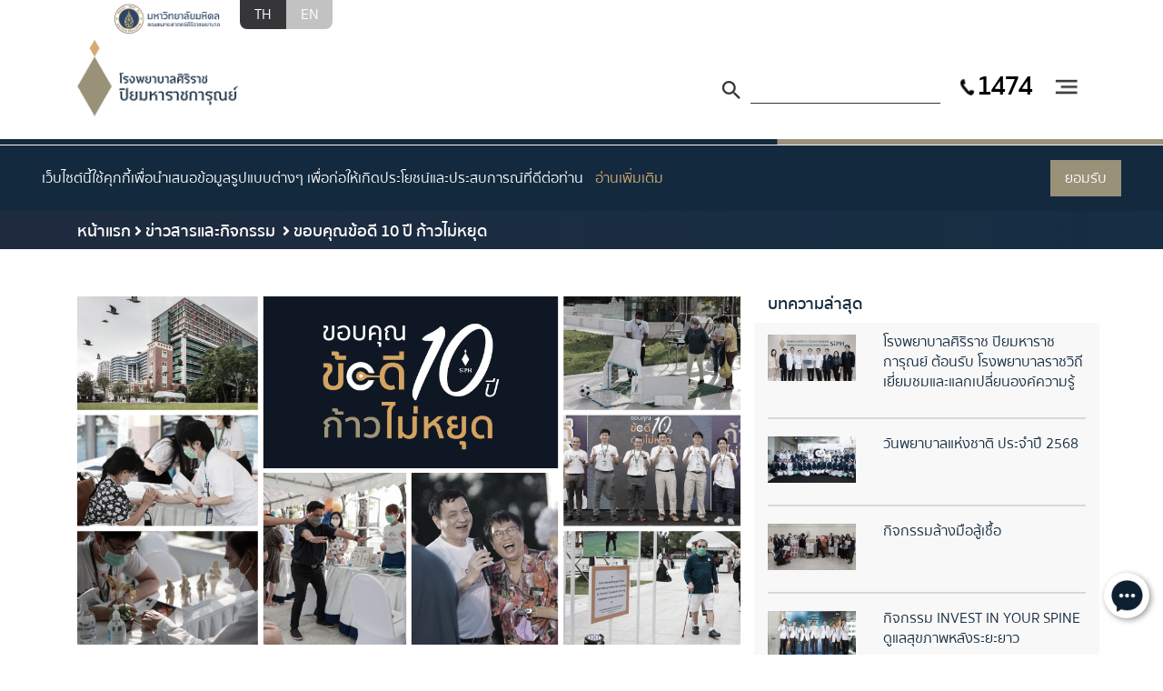

--- FILE ---
content_type: text/html; charset=UTF-8
request_url: https://www.siphhospital.com/th/news/news-activities/share/10years-ortho
body_size: 13929
content:
<!doctype html>
<html lang="en">

<head>
  <!-- Begin Inspectlet Asynchronous Code -->
<script type="text/javascript">
  (function() {
  window.__insp = window.__insp || [];
  __insp.push(['wid', 1215548191]);
  var ldinsp = function(){
  if(typeof window.__inspld != "undefined") return; window.__inspld = 1; var insp = document.createElement('script'); insp.type = 'text/javascript'; insp.async = true; insp.id = "inspsync"; insp.src = ('https:' == document.location.protocol ? 'https' : 'http') + '://cdn.inspectlet.com/inspectlet.js?wid=1215548191&r=' + Math.floor(new Date().getTime()/3600000); var x = document.getElementsByTagName('script')[0]; x.parentNode.insertBefore(insp, x); };
  setTimeout(ldinsp, 0);
  })();
  </script>
  <!-- End Inspectlet Asynchronous Code -->
  <!-- Required meta tags -->
  <meta charset="utf-8">
  <meta name="viewport" content="width=device-width, initial-scale=1, shrink-to-fit=no">
  <meta http-equiv="X-UA-Compatible" content="IE=edge"> 
  <meta http-equiv="Content-Security-Policy" content="upgrade-insecure-requests">
        
    <meta property="og:type"               content="article" />
    <meta property="og:image"              content="https://siph-space.sgp1.digitaloceanspaces.com/uploads/postHealthUpdates/2022/12/1669975287_article_%E0%B8%82%E0%B8%AD%E0%B8%9A%E0%B8%84%E0%B8%B8%E0%B8%93%E0%B8%82%E0%B9%89%E0%B8%AD%E0%B8%94%E0%B8%B5.jpg" />

    <meta name="twitter:card" content="summary" />
    <meta name="twitter:site" content="@SiPHHospital" />
    <meta property="og:image" content="https://siph-space.sgp1.digitaloceanspaces.com/uploads/postHealthUpdates/2022/12/1669975287_article_%E0%B8%82%E0%B8%AD%E0%B8%9A%E0%B8%84%E0%B8%B8%E0%B8%93%E0%B8%82%E0%B9%89%E0%B8%AD%E0%B8%94%E0%B8%B5.jpg" />

     
  <!-- Bootstrap CSS -->
  <link href="https://www.siphhospital.com/css/bootstrap.min.css" rel="stylesheet">

  <link href="https://use.fontawesome.com/releases/v5.6.3/css/all.css" rel="stylesheet" />
  
  
  

  <link rel="stylesheet" href="https://www.siphhospital.com/css/selectize.bootstrap4.css">
  <link href="https://www.siphhospital.com/css/bootstrap-datetimepicker.min.css" rel="stylesheet" />
  <link href="https://www.siphhospital.com/js/fancybox/jquery.fancybox.css?time=1763078361" rel="stylesheet" />

  <link href="https://www.siphhospital.com/css/front.css?time=1763078361" rel="stylesheet" />
  <link href="https://www.siphhospital.com/css/bird.css?time=1763078361" rel="stylesheet" />
  <link href="https://www.siphhospital.com/css/fiexd-body-people.css?time=1763078361" rel="stylesheet" />

  <script src="https://www.siphhospital.com/js/jquery-3.5.0.min.js"></script>
  <script src="https://www.siphhospital.com/js/jquery-ui.1.13.min.js"></script>

  <!-- jquery cookie  -->
  <script src='https://www.siphhospital.com/js/jquery.cookie.js'></script>
  <!-- Cookie consent banner -->
  <script src="https://www.siphhospital.com/assets/js/sticky-cookie-accept-banner/public/js/cookit.min.js" type="text/javascript"></script>
  <link href="https://www.siphhospital.com/assets/js/sticky-cookie-accept-banner/public/css/cookit.min.css" rel="stylesheet" />

  <meta name="csrf-token" content="jlihmX8mrua1PT72DfBBPwB0HXLophCvTeUNutKp">

  <title>
            ขอบคุณข้อดี 10 ปี ก้าวไม่หยุด
 | โรงพยาบาลศิริราช ปิยมหาราชการุณย์
      </title>
 
  <meta name="description" content="SiPH จัดกิจกรรม &quot;ขอบคุณข้อดี 10 ปีก้าวไม่หยุด&quot; เนื่องในโอกาสครบรอบ 10 ปี ศูนย์ออร์โธปิดิกส์ เพื่อเป็นการขอบคุณผู้ป่วยที่เคยผ่าตัดข้อเทียม รวมถึงญาติ ที่ได้ร่วมเป็นทั้ง&quot;ผู้รับ และ ผู้ให้&quot; ของโรงพยาบาล">

  <meta name="keywords" content="ข่าวสารและกิจกรรม ">
  <meta property="og:url" content="http://www.siphhospital.com/th/news/news-activities/share/10years-ortho">
  <meta property="og:type" content="news">
  <meta property="og:title" content="ข่าวสารและกิจกรรม ">
  <meta property="og:description" content="SiPH จัดกิจกรรม &quot;ขอบคุณข้อดี 10 ปีก้าวไม่หยุด&quot; เนื่องในโอกาสครบรอบ 10 ปี ศูนย์ออร์โธปิดิกส์ เพื่อเป็นการขอบคุณผู้ป่วยที่เคยผ่าตัดข้อเทียม รวมถึงญาติ ที่ได้ร่วมเป็นทั้ง&quot;ผู้รับ และ ผู้ให้&quot; ของโรงพยาบาล">

  <link rel="icon" href="https://www.siphhospital.com/images/shared/favicon.ico?v=2" type="image/x-icon">

    <!-- Global site tag (gtag.js) - Google Analytics -->
<script async src="https://www.googletagmanager.com/gtag/js?id=UA-39615313-1"></script>
<script>
  window.dataLayer = window.dataLayer || [];
  function gtag(){dataLayer.push(arguments);}
  gtag('js', new Date());
  gtag('config', 'UA-39615313-1');
  //GA4 tag ID
  gtag('config', 'G-RYWPCW0CT0');
</script>

<!-- Google Tag Manager -->
<script>(function(w,d,s,l,i){w[l]=w[l]||[];w[l].push(
{'gtm.start': new Date().getTime(),event:'gtm.js'}
);var f=d.getElementsByTagName(s)[0],
j=d.createElement(s),dl=l!='dataLayer'?'&l='+l:'';j.async=true;j.src=
'https://www.googletagmanager.com/gtm.js?id='+i+dl;f.parentNode.insertBefore(j,f);
})(window,document,'script','dataLayer','GTM-TQZL828');</script>
<!-- End Google Tag Manager -->

<!-- Meta Pixel Code -->
<script>
!function(f,b,e,v,n,t,s)

{if(f.fbq)return;n=f.fbq=function(){n.callMethod?

n.callMethod.apply(n,arguments):n.queue.push(arguments)};

if(!f._fbq)f._fbq=n;n.push=n;n.loaded=!0;n.version='2.0';

n.queue=[];t=b.createElement(e);t.async=!0;

t.src=v;s=b.getElementsByTagName(e)[0];

s.parentNode.insertBefore(t,s)}(window,document,'script',

'https://connect.facebook.net/en_US/fbevents.js');

fbq('init', '609519877494073');

fbq('track', 'PageView');

</script>
<noscript>
<img height="1" width="1"
src="https://www.facebook.com/tr?id=609519877494073&ev=PageView
&noscript=1"/>
</noscript>
<!-- End Meta Pixel Code -->

</head>

<body>
  <script>
    function isIE() {
        const ua = window.navigator.userAgent; //Check the userAgent property of the window.navigator object
        const msie = ua.indexOf('MSIE '); // IE 10 or older
        const trident = ua.indexOf('Trident/'); //IE 11

        return (msie > 0 || trident > 0);
    }
    if(isIE()){
        $('head').append("<link rel=\"stylesheet\" type=\"text/css\" href=\"https://www.siphhospital.com/css/ie.css?time=1763078361\">");
    }
    
  </script>
    <div id="preloader"></div>
  <div id="holderContent"></div>

  <header class="sticky siph-header" style="margin-bottom: 0!important;position: relative;z-index: 990;">
    <div class="container header-container">
        <div class="navbar-icon-logo" style="padding-top: 0">
            <ul class="lang-bar">
                <li class="mr-1 mr-md-3">
                    <a href="https://www.si.mahidol.ac.th/th/" target="_blank">
                        <img src="https://www.siphhospital.com/images/shared/ns_05_large-th.png"
                            class="logo-mu" alt="" />
                    </a>
                </li>
                <li>
                    <a href="https://www.siphhospital.com/th/news/news-activities/share/10years-ortho">
                        <div class="d-flex justify-content-center align-items-center siph-16-14-gold text-color-white lang-menu-selected"
                            style="border-radius: 0px 0px 0px 8px;">
                            TH
                        </div>
                    </a>
                </li>
                <li>
                    <a href="https://www.siphhospital.com/en/news/news-activities/share/10years-ortho">
                        <div class="d-flex justify-content-center align-items-center siph-16-14-gold text-color-white lang-menu"
                            style="border-radius: 0px 0px 8px 0px;">
                            EN
                        </div>
                    </a>
                </li>
            </ul>
        </div>

        <nav class="navbar navbar-expand justify-content-between">
            <a class="navbar-brand" href="https://www.siphhospital.com/th/home">
                                    <img class="navbar-logo img-fluid" src="https://www.siphhospital.com/images/shared/logo_siph_th.png"
                        alt="logo">
                            </a>

            
            

            
            

            <div class="ml-auto classMenuPC " id="navbarSupportedContent" style="flex: 1">
                <div class="searchbar d-flex align-items-center">
                    <div class="group-search">
                        <div class="input-group">
                            <div class="input-group-prepend" onclick="js_search()">
                                <div class="input-group-text btn-navbar-search"
                                    style="background-color: #ffffff;padding-bottom: 0">
                                    <img src="https://www.siphhospital.com/images/icons/Search-v2.png" alt="" />
                                </div>
                            </div>
                            <input id="headerSearch"
                                class="form-control border-right-0 border navbar-search text-primary-color not-border"
                                type="search"
                                style="background-color: #ffffff;border-bottom: 1px solid #35363A!important;border-radius:0"
                                id="example-search-input">
                        </div>
                    </div>
                    <div class="group-phone d-none d-md-block">
                        <a href="tel:1474"><img src="https://www.siphhospital.com/images/icons/phone-v2.png"
                                alt="" />1474</a>
                    </div>

                    <div class="ml-3">
                        <button type="button" class="border-0 bg-transparent header-submenu-btn" data-toggle="collapse"
                            data-target="#headerNav" aria-controls="headerNav" aria-expanded="false"
                            aria-label="Toggle navigation">
                            <img style="width: 32px;height: auto;margin-bottom:0.1rem"
                                src="https://www.siphhospital.com/images/icons/menu-hamburger.png" alt="" />
                        </button>
                    </div>
                </div>
            </div>

        </nav>

    </div>
    <div class="w-100 mt-3" style="line-height: 0">
        <img class="img-fluid w-100 siph-end-line" src="https://www.siphhospital.com/images/header/header-line-rm.jpg"
            alt="" />
    </div>

    
    <div class="pt-5 pb-3 collapse navbar-collapse submenu-header-container" id="headerNav">
        <div class="container-fluid header-container">
            <div class="row">
                <div class="col-md-5 col-lg-3 pr-lg-5">
                    <div class="d-flex flex-column">
                        
                        <div class="siph-36-24-gold text-head-header"> โรงพยาบาลศิริราช</div>
                        <div class="siph-36-24-gold text-head-header"> ปิยมหาราชการุณย์</div>
                        <div class="siph-36-24-gold text-head-header mb-3"> 
                        </div>
                        <div class="siph-20-14-gold text-black-subtitle"> ศูนย์กลางการแพทย์ ที่ให้บริการดูแลรักษา คำปรึกษาโรคเฉพาะทางด้วยมาตรฐานระดับสากล JCI (Joint Commission International)
                        </div>
                    </div>
                </div>



                                    
                    <div class="d-block d-md-none col-12">
                        <div class="footer-accordion-content">
                            <div class="container">
                                <div class="accordion my-3" id="ham-mobile-accordion">
                                                                            <div class="card">
                                            <div class="card-header p-0" id="ham-m-head-1">
                                                <a href="#"
                                                    class="siph-24-18-gold btn btn-header-link collapsed px-0"
                                                    data-toggle="collapse" data-target="#ham-m-1" aria-expanded="true"
                                                    aria-controls="ham-m-1">
                                                    เกี่ยวกับเรา
                                                </a>
                                            </div>

                                            <div id="ham-m-1" class="collapse" aria-labelledby="ham-m-head-1"
                                                data-parent="#ham-mobile-accordion">
                                                <div class="card-body p-0 pl-1">
                                                                                                            <div class="siph-24-14-gold text-blue mb-2">
                                                            <a
                                                                href="https://www.siphhospital.com/th/about-us/history">ความเป็นมา</a>
                                                        </div>
                                                                                                                                                                <div class="siph-24-14-gold text-blue mb-2">
                                                            <a
                                                                href="https://www.siphhospital.com/th/about-us/board">ผู้บริหาร</a>
                                                        </div>
                                                                                                                                                                <div class="siph-24-14-gold text-blue mb-2">
                                                            <a
                                                                href="https://www.siphhospital.com/th/about-us/vision">วิสัยทัศน์และพันธกิจ</a>
                                                        </div>
                                                                                                                                                                <div class="siph-24-14-gold text-blue mb-2">
                                                            <a
                                                                href="https://www.siphhospital.com/th/about-us/recipient-giver">แนวคิดผู้รับผู้ให้</a>
                                                        </div>
                                                                                                                                                                <div class="siph-24-14-gold text-blue mb-2">
                                                            <a
                                                                href="https://www.siphhospital.com/th/about-us/performance">ข้อมูลการดำเนินงาน</a>
                                                        </div>
                                                                                                                                                                <div class="siph-24-14-gold text-blue mb-2">
                                                            <a
                                                                href="https://www.siphhospital.com/th/standards/jci">มาตรฐานการรักษา</a>
                                                        </div>
                                                                                                        <div class="siph-24-14-gold text-blue mb-2">
                                                        <a
                                                            href="https://www.siphhospital.com/th/privacy-notice">คำประกาศความเป็นส่วนตัว</a>
                                                    </div>
                                                </div>
                                            </div>
                                        </div>
                                    
                                                                            <div class="card">
                                            <div class="card-header p-0" id="ham-m-head-2">
                                                <a href="#"
                                                    class="siph-24-18-gold btn btn-header-link collapsed px-0"
                                                    data-toggle="collapse" data-target="#ham-m-2"
                                                    aria-expanded="true" aria-controls="ham-m-2">
                                                    บทความสุขภาพ
                                                </a>
                                            </div>

                                            <div id="ham-m-2" class="collapse" aria-labelledby="ham-m-head-2"
                                                data-parent="#ham-mobile-accordion">
                                                <div class="card-body p-0 pl-1">
                                                                                                            <div class="siph-24-14-gold text-blue mb-2">
                                                            <a
                                                                href="https://www.siphhospital.com/th/news/article">สาระสุขภาพ</a>
                                                        </div>
                                                                                                                                                                <div class="siph-24-14-gold text-blue mb-2">
                                                            <a
                                                                href="https://www.siphhospital.com/th/news/news-activities">ข่าวสารและกิจกรรม </a>
                                                        </div>
                                                                                                    </div>
                                            </div>
                                        </div>
                                    
                                                                            <div class="card">
                                            <div class="card-header p-0" id="ham-m-head-3">
                                                <a href="#"
                                                    class="siph-24-18-gold btn btn-header-link collapsed px-0"
                                                    data-toggle="collapse" data-target="#ham-m-3"
                                                    aria-expanded="true" aria-controls="ham-m-3">
                                                    บริการทางการแพทย์
                                                </a>
                                            </div>

                                            <div id="ham-m-3" class="collapse" aria-labelledby="ham-m-head-3"
                                                data-parent="#ham-mobile-accordion">
                                                <div class="card-body p-0 pl-1">
                                                                                                            <div class="siph-24-14-gold text-blue mb-2">
                                                            <a
                                                                href="https://www.siphhospital.com/th/medical-services/find-doctor">ค้นหาแพทย์</a>
                                                        </div>
                                                                                                                                                                <div class="siph-24-14-gold text-blue mb-2">
                                                            <a
                                                                href="https://www.siphhospital.com/th/medical-services/treatment-center">ศูนย์รักษาโรคเฉพาะทาง</a>
                                                        </div>
                                                                                                                                                                <div class="siph-24-14-gold text-blue mb-2">
                                                            <a
                                                                href="https://www.siphhospital.com/th/medical-services/promotion"> แพ็กเกจ</a>
                                                        </div>
                                                                                                    </div>
                                            </div>
                                        </div>
                                    
                                                                            <div class="card">
                                            <div class="card-header p-0" id="ham-m-head-4">
                                                <a href="#"
                                                    class="siph-24-18-gold btn btn-header-link collapsed px-0"
                                                    data-toggle="collapse" data-target="#ham-m-4"
                                                    aria-expanded="true" aria-controls="ham-m-4">
                                                    ข้อมูลการเข้ารับบริการ
                                                </a>
                                            </div>

                                            <div id="ham-m-4" class="collapse" aria-labelledby="ham-m-head-4"
                                                data-parent="#ham-mobile-accordion">
                                                <div class="card-body p-0 pl-1">
                                                                                                            <div class="siph-24-14-gold text-blue mb-2">
                                                            <a
                                                                href="https://www.siphhospital.com/th/patient-services/tips">ข้อมูลการเข้ารับบริการผู้ป่วยนอก</a>
                                                        </div>
                                                                                                                                                                <div class="siph-24-14-gold text-blue mb-2">
                                                            <a
                                                                href="https://www.siphhospital.com/th/patient-services/admission">ข้อมูลการเข้ารับบริการผู้ป่วยใน</a>
                                                        </div>
                                                                                                                                                                <div class="siph-24-14-gold text-blue mb-2">
                                                            <a
                                                                href="https://www.siphhospital.com/th/patient-services/room-services">ห้องพักผู้ป่วย</a>
                                                        </div>
                                                                                                                                                                <div class="siph-24-14-gold text-blue mb-2">
                                                            <a
                                                                href="https://www.siphhospital.com/th/patient-services/mutual-clients">บริษัทคู่สัญญา</a>
                                                        </div>
                                                                                                                                                                <div class="siph-24-14-gold text-blue mb-2">
                                                            <a
                                                                href="https://www.siphhospital.com/th/patient-services/shop-services">สิ่งอำนวยความสะดวก</a>
                                                        </div>
                                                                                                                                                                <div class="siph-24-14-gold text-blue mb-2">
                                                            <a
                                                                href="https://www.siphhospital.com/th/contact/faqs">
                                                                คำถามที่พบบ่อย</a>
                                                        </div>
                                                                                                    </div>
                                            </div>
                                        </div>
                                    
                                                                            <div class="card">
                                            <div class="card-header p-0" id="ham-m-head-5">
                                                <a href="#"
                                                    class="siph-24-18-gold btn btn-header-link collapsed px-0"
                                                    data-toggle="collapse" data-target="#ham-m-5"
                                                    aria-expanded="true" aria-controls="ham-m-5">
                                                    กิจกรรมเพื่อสังคม
                                                </a>
                                            </div>

                                            <div id="ham-m-5" class="collapse" aria-labelledby="ham-m-head-5"
                                                data-parent="#ham-mobile-accordion">
                                                <div class="card-body p-0 pl-1">

                                                    <div class="siph-24-14-gold text-blue mb-2">
                                                        <a
                                                            href="https://www.siphhospital.com/th/csr/activities#green-hospital-activity-section">Green Hospital</a>
                                                    </div>
                                                    <div class="siph-24-14-gold text-blue mb-2">
                                                        <a
                                                            href="https://www.siphhospital.com/th/csr/activities#blood-donate-activity-section">การบริจาคเลือด</a>
                                                    </div>
                                                    <div class="siph-24-14-gold text-blue mb-2">
                                                        <a
                                                            href="https://www.siphhospital.com/th/csr/activities#encouragement-activity-section">กำลังใจ</a>
                                                    </div>
                                                    <div class="siph-24-14-gold text-blue mb-2">
                                                        <a
                                                            href="https://www.siphhospital.com/th/csr/activities#father-activity-section">ออมเพื่อให้ตามรอยพ่อ</a>
                                                    </div>
                                                </div>
                                            </div>
                                        </div>
                                                                    </div>
                            </div>
                        </div>
                    </div>
                    
                    <div class="d-none d-md-flex col-md-7 col-lg-9">
                        <div class="col-md-6 col-lg-4">
                                                            <div class="siph-24-18-gold text-black mb-3">เกี่ยวกับเรา</div>
                                                                    <div class="siph-20-14-gold text-blue mb-2">
                                        <a
                                            href="https://www.siphhospital.com/th/about-us/history">ความเป็นมา</a>
                                    </div>
                                                                                                    <div class="siph-20-14-gold text-blue mb-2">
                                        <a
                                            href="https://www.siphhospital.com/th/about-us/board">ผู้บริหาร</a>
                                    </div>
                                                                                                    <div class="siph-20-14-gold text-blue mb-2">
                                        <a
                                            href="https://www.siphhospital.com/th/about-us/vision">วิสัยทัศน์และพันธกิจ</a>
                                    </div>
                                                                                                    <div class="siph-20-14-gold text-blue mb-2">
                                        <a
                                            href="https://www.siphhospital.com/th/about-us/recipient-giver">แนวคิดผู้รับผู้ให้</a>
                                    </div>
                                                                                                    <div class="siph-20-14-gold text-blue mb-2">
                                        <a
                                            href="https://www.siphhospital.com/th/about-us/performance">ข้อมูลการดำเนินงาน</a>
                                    </div>
                                                                                                    <div class="siph-20-14-gold text-blue mb-2">
                                        <a
                                            href="https://www.siphhospital.com/th/standards/jci">มาตรฐานการรักษา</a>
                                    </div>
                                                                <div class="siph-20-14-gold text-blue mb-5">
                                    <a
                                        href="https://www.siphhospital.com/th/privacy-notice">คำประกาศความเป็นส่วนตัว</a>
                                </div>
                            
                            <div class="d-none d-md-block d-lg-none">
                                                                    <div class="siph-24-18-gold text-black mb-3">กิจกรรมเพื่อสังคม
                                    </div>

                                    <div class="siph-20-14-gold text-blue mb-2">
                                        <a
                                            href="https://www.siphhospital.com/th/csr/activities#green-hospital-activity-section">Green Hospital</a>
                                    </div>
                                    <div class="siph-20-14-gold text-blue mb-2">
                                        <a
                                            href="https://www.siphhospital.com/th/csr/activities#blood-donate-activity-section">การบริจาคเลือด</a>
                                    </div>
                                    <div class="siph-20-14-gold text-blue mb-2">
                                        <a
                                            href="https://www.siphhospital.com/th/csr/activities#encouragement-activity-section">กำลังใจ</a>
                                    </div>
                                    <div class="siph-20-14-gold text-blue mb-2">
                                        <a
                                            href="https://www.siphhospital.com/th/csr/activities#father-activity-section">ออมเพื่อให้ตามรอยพ่อ</a>
                                    </div>
                                                            </div>

                                                            <div class="siph-24-18-gold text-black mb-3">บทความสุขภาพ</div>
                                                                    <div class="siph-20-14-gold text-blue mb-2">
                                        <a
                                            href="https://www.siphhospital.com/th/news/article">สาระสุขภาพ</a>
                                    </div>
                                                                                                    <div class="siph-20-14-gold text-blue mb-2">
                                        <a
                                            href="https://www.siphhospital.com/th/news/news-activities">ข่าวสารและกิจกรรม </a>
                                    </div>
                                                                                    </div>
                        <div class="col-md-6 col-lg-4">
                                                            <div class="siph-24-18-gold text-black mb-3">
                                    บริการทางการแพทย์</div>
                                                                    <div class="siph-20-14-gold text-blue mb-2">
                                        <a
                                            href="https://www.siphhospital.com/th/medical-services/find-doctor">ค้นหาแพทย์</a>
                                    </div>
                                                                                                    <div class="siph-20-14-gold text-blue mb-2">
                                        <a
                                            href="https://www.siphhospital.com/th/medical-services/treatment-center">ศูนย์รักษาโรคเฉพาะทาง</a>
                                    </div>
                                                                                                    <div class="siph-20-14-gold text-blue mb-5">
                                        <a
                                            href="https://www.siphhospital.com/th/medical-services/promotion"> แพ็กเกจ</a>
                                    </div>
                                                            
                                                            <div class="siph-24-18-gold text-black mb-3">
                                    ข้อมูลการเข้ารับบริการ</div>
                                                                    <div class="siph-20-14-gold text-blue mb-2">
                                        <a
                                            href="https://www.siphhospital.com/th/patient-services/tips">ข้อมูลการเข้ารับบริการผู้ป่วยนอก</a>
                                    </div>
                                                                                                    <div class="siph-20-14-gold text-blue mb-2">
                                        <a
                                            href="https://www.siphhospital.com/th/patient-services/admission">ข้อมูลการเข้ารับบริการผู้ป่วยใน</a>
                                    </div>
                                                                                                    <div class="siph-20-14-gold text-blue mb-2">
                                        <a
                                            href="https://www.siphhospital.com/th/patient-services/room-services">ห้องพักผู้ป่วย</a>
                                    </div>
                                                                                                    <div class="siph-20-14-gold text-blue mb-2">
                                        <a
                                            href="https://www.siphhospital.com/th/patient-services/mutual-clients">บริษัทคู่สัญญา</a>
                                    </div>
                                                                                                    <div class="siph-20-14-gold text-blue mb-2">
                                        <a
                                            href="https://www.siphhospital.com/th/patient-services/shop-services">สิ่งอำนวยความสะดวก</a>
                                    </div>
                                                                                                    <div class="siph-20-14-gold text-blue mb-2">
                                        <a
                                            href="https://www.siphhospital.com/th/contact/faqs">
                                            คำถามที่พบบ่อย</a>
                                    </div>
                                                                                    </div>
                        <div class="col-md-4 d-md-none d-lg-block">
                                                            <div class="siph-24-18-gold text-black mb-3">กิจกรรมเพื่อสังคม
                                </div>
                                <div class="siph-20-14-gold text-blue mb-2">
                                    <a href="https://www.siphhospital.com/th/csr/activities#green-hospital-activity-section"
                                        onclick="closeSubmenu()">Green Hospital</a>
                                </div>

                                <div class="siph-20-14-gold text-blue mb-2">
                                    <a href="https://www.siphhospital.com/th/csr/activities#blood-donate-activity-section"
                                        onclick="closeSubmenu()">การบริจาคเลือด</a>
                                </div>

                                <div class="siph-20-14-gold text-blue mb-2">
                                    <a href="https://www.siphhospital.com/th/csr/activities#encouragement-activity-section"
                                        onclick="closeSubmenu()">กำลังใจ</a>
                                </div>

                                <div class="siph-20-14-gold text-blue mb-2">
                                    <a href="https://www.siphhospital.com/th/csr/activities#father-activity-section"
                                        onclick="closeSubmenu()">ออมเพื่อให้ตามรอยพ่อ</a>
                                </div>
                                                    </div>
                    </div>
                
                            </div>
        </div>
    </div>
</header>
<div class="header-submnenu-backdrop fade"></div>

<script>
    $(document).ready(function() {
        $('.header-submenu-btn').click(function() {
            setTimeout(() => {
                if ($('#headerNav').hasClass('show')) {
                    $('.header-submnenu-backdrop').addClass('show');
                    $('body').addClass('overflow-hidden');
                } else {
                    $('.header-submnenu-backdrop').removeClass('show');
                    $('body').removeClass('overflow-hidden');
                }
            }, 500);
        })
    })

    function closeSubmenu() {
        $('.header-submnenu-backdrop').removeClass('show');
        $('body').removeClass('overflow-hidden');

        $('#headerNav').collapse('hide');
    }

    function js_search() {
        var search = $("#headerSearch").val();
        if (search != "")
            location = "https://www.siphhospital.com/th/search?q=" + search;
    }

    $("#headerSearch").on('keypress', function() {
        if (event.keyCode == 13) {
            js_search();

        }
    })
</script>

  <!-- Content here -->
      <div class="page-news-activity-detail">
                <div class="navbar-link">
    <div class="container">
        <div class="group-search mx-auto">
            <a href="https://www.siphhospital.com/th/home">หน้าแรก</a><i class="fa fa-angle-right"></i><a href="https://www.siphhospital.com/th/news/news-activities">ข่าวสารและกิจกรรม </a><i class="fa fa-angle-right"></i><a class="active" href="#"><span class="d-md-none">ขอบคุณข้อดี 10 ปี ก้าวไม่...</span><span class="d-none d-md-inline">ขอบคุณข้อดี 10 ปี ก้าวไม่หยุด</span></a>
        </div>
    </div>
</div>
        <section class="content">
            <div class="container">
                <div class="row">
                    <div class="col-12 col-md-8">
                        <div class="row">
                            <div class="col-12">
                                <div class="thumbnailImg new-article-share">
                                    <img class="img-fluid"
                                        src="https://siph-space.sgp1.digitaloceanspaces.com/uploads/postHealthUpdates/2022/12/1669975287_article_%E0%B8%82%E0%B8%AD%E0%B8%9A%E0%B8%84%E0%B8%B8%E0%B8%93%E0%B8%82%E0%B9%89%E0%B8%AD%E0%B8%94%E0%B8%B5.jpg"
                                        alt="ขอบคุณข้อดี 10 ปี ก้าวไม่หยุด" />
                                </div>
                            </div>
                        </div>

                        <div class="row share-post-content">
                            <div class="col-6">

                                <div class="plsx-20-16-black">
                                    02 ธันวาคม 2565
                                </div>
                            </div>
                            <div class="col-6 text-right">
                                <ul>
                                    <li><a class="facebook-share-button"
                                            href="https://www.facebook.com/sharer.php?u=http%3A%2F%2Fwww.siphhospital.com%2Fth%2Fnews%2Fnews-activities%2Fshare%2F10years-ortho">
                                            <img class="img-fluid" src="https://www.siphhospital.com/images/icons/facebook.svg"
                                                alt="" /></a></li>
                                    
                                    <li><a
                                            href="https://twitter.com/share?text=ขอบคุณข้อดี 10 ปี ก้าวไม่หยุด&url=http%3A%2F%2Fwww.siphhospital.com%2Fth%2Fnews%2Fnews-activities%2Fshare%2F10years-ortho">
                                            <img class="img-fluid" src="https://www.siphhospital.com/images/icons/group-3.svg"
                                                alt="" /></a></li>
                                    <li><a href="https://lineit.line.me/share/ui?url=http%3A%2F%2Fwww.siphhospital.com%2Fth%2Fnews%2Fnews-activities%2Fshare%2F10years-ortho">
                                            <img class="img-fluid" src="https://www.siphhospital.com/images/icons/line.svg"
                                                alt="" /></a></li>
                                </ul>
                            </div>
                        </div>
                    </div>


                    <div class="col-md-4 related pt-4 d-none d-md-block">
                        <div class="row">
                            <div class="col-md-12 ">
                                <h3 class="siph-18-16-gold text-color-blue">บทความล่าสุด</h3>
                            </div>
                        </div>

                                                                                                                        
                                    <div class="row related-content">
                                                                                <div class="col-md-4 ">
                                            <a href="https://www.siphhospital.com/th/news/news-activities/share/welcome-rajavithi-hospital"
                                                class="text-plsx-20-color-dark-gray"
                                                rel="">
                                                <div class="thumbnailImg new-article-share-small">
                                                    <img class="img-fluid"
                                                        alt="โรงพยาบาลศิริราช ปิยมหาราชการุณย์ ต้อนรับ โรงพยาบาลราชวิถี เยี่ยมชมและแลกเปลี่ยนองค์ความรู้"
                                                        src="https://siph-space.sgp1.digitaloceanspaces.com/uploads/postHealthUpdates/2025/10/1761135974_rajavithi.jpg" />
                                                </div>
                                            </a>
                                        </div>

                                        <div class="col-md-8 ">
                                            <a href="https://www.siphhospital.com/th/news/news-activities/share/welcome-rajavithi-hospital"
                                                class="text-plsx-20-color-dark-gray"
                                                rel="">
                                                <h4 class="siph-16-14-gold text-color-blue">
                                                    โรงพยาบาลศิริราช ปิยมหาราชการุณย์ ต้อนรับ โรงพยาบาลราชวิถี เยี่ยมชมและแลกเปลี่ยนองค์ความรู้
                                                </h4>
                                            </a>
                                        </div>
                                    </div>
                                                                                                                                
                                    <div class="row related-content">
                                                                                    <div class="col-12">
                                                <hr />
                                            </div>
                                                                                <div class="col-md-4 ">
                                            <a href="https://www.siphhospital.com/th/news/news-activities/share/nurse-day-2025"
                                                class="text-plsx-20-color-dark-gray"
                                                rel="">
                                                <div class="thumbnailImg new-article-share-small">
                                                    <img class="img-fluid"
                                                        alt="วันพยาบาลแห่งชาติ ประจำปี 2568"
                                                        src="https://siph-space.sgp1.digitaloceanspaces.com/uploads/postHealthUpdates/2025/10/1761135555_nurse-day-2025.jpg" />
                                                </div>
                                            </a>
                                        </div>

                                        <div class="col-md-8 ">
                                            <a href="https://www.siphhospital.com/th/news/news-activities/share/nurse-day-2025"
                                                class="text-plsx-20-color-dark-gray"
                                                rel="">
                                                <h4 class="siph-16-14-gold text-color-blue">
                                                    วันพยาบาลแห่งชาติ ประจำปี 2568
                                                </h4>
                                            </a>
                                        </div>
                                    </div>
                                                                                                                                
                                    <div class="row related-content">
                                                                                    <div class="col-12">
                                                <hr />
                                            </div>
                                                                                <div class="col-md-4 ">
                                            <a href="https://www.siphhospital.com/th/news/news-activities/share/wash-hand-day-2025"
                                                class="text-plsx-20-color-dark-gray"
                                                rel="">
                                                <div class="thumbnailImg new-article-share-small">
                                                    <img class="img-fluid"
                                                        alt="กิจกรรมล้างมือสู้เชื้อ"
                                                        src="https://siph-space.sgp1.digitaloceanspaces.com/uploads/postHealthUpdates/2025/10/1761134911_wash-hand-day-2025.jpg" />
                                                </div>
                                            </a>
                                        </div>

                                        <div class="col-md-8 ">
                                            <a href="https://www.siphhospital.com/th/news/news-activities/share/wash-hand-day-2025"
                                                class="text-plsx-20-color-dark-gray"
                                                rel="">
                                                <h4 class="siph-16-14-gold text-color-blue">
                                                    กิจกรรมล้างมือสู้เชื้อ
                                                </h4>
                                            </a>
                                        </div>
                                    </div>
                                                                                                                                
                                    <div class="row related-content">
                                                                                    <div class="col-12">
                                                <hr />
                                            </div>
                                                                                <div class="col-md-4 ">
                                            <a href="https://www.siphhospital.com/th/news/news-activities/share/invest-in-your-spine"
                                                class="text-plsx-20-color-dark-gray"
                                                rel="">
                                                <div class="thumbnailImg new-article-share-small">
                                                    <img class="img-fluid"
                                                        alt="กิจกรรม INVEST IN YOUR SPINE ดูแลสุขภาพหลังระยะยาว"
                                                        src="https://siph-space.sgp1.digitaloceanspaces.com/uploads/postHealthUpdates/2025/10/1761134475_eras-spine-event.jpg" />
                                                </div>
                                            </a>
                                        </div>

                                        <div class="col-md-8 ">
                                            <a href="https://www.siphhospital.com/th/news/news-activities/share/invest-in-your-spine"
                                                class="text-plsx-20-color-dark-gray"
                                                rel="">
                                                <h4 class="siph-16-14-gold text-color-blue">
                                                    กิจกรรม INVEST IN YOUR SPINE ดูแลสุขภาพหลังระยะยาว
                                                </h4>
                                            </a>
                                        </div>
                                    </div>
                                                                                                        </div>
                </div>

                <div class="row mt-5">
                    <div class="col-12">
                        <h1 class="text-size-24-color-blue">ขอบคุณข้อดี 10 ปี ก้าวไม่หยุด</h1>
                    </div>
                </div>

                <div class="row editor">
                    <div class="col-12">
                        <span class="plsx-24-22-black content-desktop">
                            <p>&nbsp; &nbsp; &nbsp;SiPH จัดกิจกรรม &quot;ขอบคุณข้อดี 10 ปีก้าวไม่หยุด&quot; เนื่องในโอกาสครบรอบ 10 ปี ศูนย์ออร์โธปิดิกส์ เพื่อเป็นการขอบคุณผู้ป่วยที่เคยผ่าตัดข้อเทียม รวมถึงญาติ ที่ได้ร่วมเป็นทั้ง&quot;ผู้รับ และ ผู้ให้&quot; ของโรงพยาบาล</p>

<p>&nbsp; &nbsp; &nbsp;ในงานมีกิจกรรมมากมาย ไม่ว่าจะเป็น การให้คำปรึกษาเรื่องสุขภาพจากทีมแพทย์และพยาบาลผู้เชี่ยวชาญ เภสัชกร นักกำหนดอาหาร และนักกายภาพรวมไปถึงบูธเกมที่ชวนทุกคนมาขยับข้อ และฟังดนตรีสดภายในงาน ซึ่งมีผู้ร่วมกิจกรรมกว่า 250 คน&nbsp;งานจัดขึ้นเมื่อวันที่ 27 พฤศจิกายน 2565 ณ ลานพลับพลาเฉลิมพระเกียรติ</p>

<div class="layoutmanager">
<div class="container-fluid layout-container">
<div class="row layout-row">
<div class="col-xs-4 col-sm-4 col-md-4 col-lg-4 layout-column">
<div class="layout-column-one layout-column-editable">
<p style="text-align: center;"><img alt="" class="img-fluid" src="https://siph-space.sgp1.digitaloceanspaces.com/uploads/editor/1669973439_4._%E0%B8%A0%E0%B8%B2%E0%B8%9E%E0%B9%81%E0%B8%9E%E0%B8%97%E0%B8%A2%E0%B9%8C%E0%B9%81%E0%B8%A5%E0%B8%B0%E0%B8%9A%E0%B8%B8%E0%B8%84%E0%B8%A5%E0%B8%B2%E0%B8%81%E0%B8%A3.jpg" style="width: 100%;" /></p>
</div>
</div>

<div class="col-xs-4 col-sm-4 col-md-4 col-lg-4 layout-column">
<div class="layout-column-two layout-column-editable">
<p style="text-align: center;"><img alt="" class="img-fluid" src="https://siph-space.sgp1.digitaloceanspaces.com/uploads/editor/1669973500_5._%E0%B8%96%E0%B9%88%E0%B8%B2%E0%B8%A2%E0%B8%A0%E0%B8%B2%E0%B8%9E_back_drop_%E0%B8%84%E0%B8%99%E0%B9%84%E0%B8%82%E0%B9%89_1.jpg" style="width: 100%;" /></p>
</div>
</div>

<div class="col-xs-4 col-sm-4 col-md-4 col-lg-4 layout-column">
<div class="layout-column-three layout-column-editable">
<p><img alt="" class="img-fluid" src="https://siph-space.sgp1.digitaloceanspaces.com/uploads/editor/1669973554_6._%E0%B8%96%E0%B9%88%E0%B8%B2%E0%B8%A2%E0%B8%A0%E0%B8%B2%E0%B8%9E_back_drop_%E0%B8%84%E0%B8%99%E0%B9%84%E0%B8%82%E0%B9%89_2.jpg" style="width: 100%;" /></p>
</div>
</div>
</div>
</div>
</div>

<p>&nbsp; &nbsp; &nbsp;</p>

<p style="text-align: center;">ภาพในงานบูธลงทะเบียนและบูธศิริราชมูลนิธิ เพื่อกองทุน Si Elite ศูนย์ความเป็นเลิศการผ่าตัดข้อเทียม&nbsp;นอกจากนี้ยังมีสเตชั่นคำถาม ให้แขกที่มาร่วมงานได้เขียนคำถามข้อข้องใจเกี่ยวกับปัญหาสุขภาพกับทีมแพทย์ที่มาในงาน</p>

<div class="layoutmanager">
<div class="container-fluid layout-container">
<div class="row layout-row">
<div class="col-xs-4 col-sm-4 col-md-4 col-lg-4 layout-column">
<div class="layout-column-one layout-column-editable">
<p style="text-align: center;"><img alt="" class="img-fluid" src="https://siph-space.sgp1.digitaloceanspaces.com/uploads/editor/1669973692_1._%E0%B8%88%E0%B8%B8%E0%B8%94%E0%B8%A5%E0%B8%87%E0%B8%97%E0%B8%B0%E0%B9%80%E0%B8%9A%E0%B8%B5%E0%B8%A2%E0%B8%99.jpg" style="width: 100%;" /></p>
</div>
</div>

<div class="col-xs-4 col-sm-4 col-md-4 col-lg-4 layout-column">
<div class="layout-column-two layout-column-editable">
<p style="text-align: center;"><img alt="" class="img-fluid" src="https://siph-space.sgp1.digitaloceanspaces.com/uploads/editor/1669973723_3._%E0%B8%A8%E0%B8%B4%E0%B8%A3%E0%B8%B4%E0%B8%A3%E0%B8%B2%E0%B8%8A%E0%B8%A1%E0%B8%B9%E0%B8%A5%E0%B8%99%E0%B8%B4%E0%B8%98%E0%B8%B4.jpg" style="width: 100%;" /></p>
</div>
</div>

<div class="col-xs-4 col-sm-4 col-md-4 col-lg-4 layout-column">
<div class="layout-column-three layout-column-editable">
<p style="text-align: center;"><img alt="" class="img-fluid" src="https://siph-space.sgp1.digitaloceanspaces.com/uploads/editor/1669973754_2._%E0%B8%84%E0%B8%99%E0%B9%84%E0%B8%82%E0%B9%89%E0%B9%80%E0%B8%82%E0%B8%B5%E0%B8%A2%E0%B8%99%E0%B8%84%E0%B8%B3%E0%B8%96%E0%B8%B2%E0%B8%A1.jpg" style="width: 100%;" /></p>
</div>
</div>
</div>
</div>
</div>

<p>&nbsp;</p>

<p style="text-align: center;">&nbsp; &nbsp; &nbsp;Pride Board ไฮไลท์ของงานบอกเล่าเรื่องราวตลอดเวลา 10 ปีที่ผ่านมาของศูนย์ออร์โธปิดิกส์ อาทิ เทคโนโลยีเครื่องมือทางการแพทย์ รางวัลต่างๆ รวมไปถึงทีมบุคคลากรที่มีส่วนช่วยให้ศูนย์ออร์โธปิดิกส์ก้าวมาถึงทศวรรษที่มั่นคง</p>

<div class="layoutmanager">
<div class="container-fluid layout-container">
<div class="row layout-row">
<div class="col-xs-6 col-sm-6 col-md-6 col-lg-6 layout-column ">
<div class="layout-column-one layout-column-editable">
<p><img alt="" class="img-fluid" src="https://siph-space.sgp1.digitaloceanspaces.com/uploads/editor/1669973828_11._%E0%B9%81%E0%B8%9E%E0%B8%97%E0%B8%A2%E0%B9%8C%E0%B9%81%E0%B8%A5%E0%B8%B0%E0%B8%84%E0%B8%A3%E0%B8%AD%E0%B8%9A%E0%B8%84%E0%B8%A3%E0%B8%B1%E0%B8%A7%E0%B8%84%E0%B8%B8%E0%B8%93%E0%B9%84%E0%B8%9E%E0%B8%9A%E0%B8%B9%E0%B8%A5%E0%B8%A2%E0%B9%8C.jpg" style="width: 100%;" /></p>
</div>
</div>

<div class="col-xs-6 col-sm-6 col-md-6 col-lg-6 layout-column">
<div class="layout-column-two layout-column-editable">
<p style="text-align: center;"><img alt="" class="img-fluid" src="https://siph-space.sgp1.digitaloceanspaces.com/uploads/editor/1669973878_9._Pride_Board_2.jpg" style="width: 100%;" /></p>
</div>
</div>
</div>
</div>
</div>

<p>&nbsp;</p>

<ul>
	<li><strong>บูธทีมแพทย์พยาบาล</strong> ตรวจและให้คำปรึกษาเรื่องสุขภาพกับคนไข้ที่มาร่วมงาน วัดความดัน และให้คำแนะนำในการดูแลตัวเองก่อนและหลังผ่าตัดข้อ&nbsp;</li>
	<li><strong>บูธนักกายภาพ</strong> การวัดองศาข้อเข่า สอนทำกายภาพบำบัดหลังรับการรักษา พร้อมแจกอุปกรณ์เช่น ลูกบอลบีบมือ ยางยืด เพื่อให้คนไข้นำไปฝึกออกกำลังที่บ้าน</li>
	<li><strong>บูธเภสัชกร</strong> ให้ความรู้เกี่ยวกับยาและรายละเอียดของการทานยา</li>
	<li><strong>นักกำหนดอาหาร</strong> ให้คำปรึกษาเรื่องการทานอาหารให้เหมาะกับโรค และแนะนำตัวอย่างอาหารที่ควรทานสำหรับผู้สูงอายุ รวมไปถึงการให้คำแนะนำเรื่องการทานอาหารเสริมอย่างถูกวิธี</li>
</ul>

<div class="layoutmanager">
<div class="container-fluid layout-container">
<div class="row layout-row">
<div class="col-xs-6 col-sm-6 col-md-6 col-lg-6 layout-column ">
<div class="layout-column-one layout-column-editable">
<p style="text-align: center;"><img alt="" class="img-fluid" src="https://siph-space.sgp1.digitaloceanspaces.com/uploads/editor/1669974074_12._%E0%B8%9A%E0%B8%B9%E0%B8%98%E0%B8%9E%E0%B8%A2%E0%B8%B2%E0%B8%9A%E0%B8%B2%E0%B8%A5_1.jpg" style="width: 100%;" /></p>
</div>
</div>

<div class="col-xs-6 col-sm-6 col-md-6 col-lg-6 layout-column">
<div class="layout-column-two layout-column-editable">
<p style="text-align: center;"><img alt="" class="img-fluid" src="https://siph-space.sgp1.digitaloceanspaces.com/uploads/editor/1669974108_14._%E0%B8%9A%E0%B8%B9%E0%B8%98%E0%B8%81%E0%B8%B2%E0%B8%A2%E0%B8%A0%E0%B8%B2%E0%B8%9E_1.jpg" style="width: 100%;" /></p>
</div>
</div>
</div>
</div>
</div>

<div class="layoutmanager">
<div class="container-fluid layout-container">
<div class="row layout-row">
<div class="col-xs-6 col-sm-6 col-md-6 col-lg-6 layout-column ">
<div class="layout-column-one layout-column-editable">
<p style="text-align: center;"><img alt="" class="img-fluid" src="https://siph-space.sgp1.digitaloceanspaces.com/uploads/editor/1669974166_17._%E0%B8%9A%E0%B8%B9%E0%B8%98%E0%B9%80%E0%B8%A0%E0%B8%AA%E0%B8%B1%E0%B8%8A_2.jpg" style="width: 100%;" /></p>
</div>
</div>

<div class="col-xs-6 col-sm-6 col-md-6 col-lg-6 layout-column">
<div class="layout-column-two layout-column-editable">
<p style="text-align: center;"><img alt="" class="img-fluid" src="https://siph-space.sgp1.digitaloceanspaces.com/uploads/editor/1669974198_18._%E0%B8%9A%E0%B8%B9%E0%B8%98%E0%B8%99%E0%B8%B1%E0%B8%81%E0%B8%81%E0%B8%B3%E0%B8%AB%E0%B8%99%E0%B8%94%E0%B8%AD%E0%B8%B2%E0%B8%AB%E0%B8%B2%E0%B8%A3_1.jpg" style="width: 100%;" /></p>
</div>
</div>
</div>
</div>
</div>

<p>&nbsp;</p>

<p style="text-align: center;">&nbsp; &nbsp; &nbsp;บูธเกมต่างๆ มีทั้งเกมเต้น เกมขยับข้อ เกมแตะฟุตบอล และงานประดิษฐ์ DIY ที่ช่วยสร้างบรรยากาศให้ผ่อนคลายและสนุกสนาน</p>

<div class="layoutmanager">
<div class="container-fluid layout-container">
<div class="row layout-row">
<div class="col-xs-4 col-sm-4 col-md-4 col-lg-4 layout-column">
<div class="layout-column-one layout-column-editable">
<p style="text-align: center;"><img alt="" class="img-fluid" src="https://siph-space.sgp1.digitaloceanspaces.com/uploads/editor/1669974276_22._%E0%B8%9A%E0%B8%B9%E0%B8%98%E0%B9%80%E0%B8%81%E0%B8%A1%E0%B9%80%E0%B8%95%E0%B8%B0%E0%B8%9A%E0%B8%AD%E0%B8%A5.jpg" style="width: 100%;" /></p>
</div>
</div>

<div class="col-xs-4 col-sm-4 col-md-4 col-lg-4 layout-column">
<div class="layout-column-two layout-column-editable">
<p style="text-align: center;"><img alt="" class="img-fluid" src="https://siph-space.sgp1.digitaloceanspaces.com/uploads/editor/1669974305_21._%E0%B8%9A%E0%B8%B9%E0%B8%97%E0%B9%80%E0%B8%81%E0%B8%A1%E0%B9%82%E0%B8%A2%E0%B8%81%E0%B8%A2%E0%B9%89%E0%B8%B2%E0%B8%A2%E0%B8%AA%E0%B9%88%E0%B8%B2%E0%B8%A2%E0%B8%82%E0%B9%89%E0%B8%AD_2.jpg" style="width: 100%;" /></p>
</div>
</div>

<div class="col-xs-4 col-sm-4 col-md-4 col-lg-4 layout-column">
<div class="layout-column-three layout-column-editable">
<p style="text-align: center;"><img alt="" class="img-fluid" src="https://siph-space.sgp1.digitaloceanspaces.com/uploads/editor/1669974333_20._%E0%B8%9A%E0%B8%B9%E0%B8%97%E0%B9%80%E0%B8%81%E0%B8%A1%E0%B9%82%E0%B8%A2%E0%B8%81%E0%B8%A2%E0%B9%89%E0%B8%B2%E0%B8%A2%E0%B8%AA%E0%B9%88%E0%B8%B2%E0%B8%A2%E0%B8%82%E0%B9%89%E0%B8%AD_1.jpg" style="width: 100%;" /></p>
</div>
</div>
</div>
</div>
</div>

<p>&nbsp;</p>

<p style="text-align: center;">&nbsp; &nbsp; &nbsp;มีซุ้มอาหารว่างและเครื่องดื่มสำหรับผู้เข้าร่วมงาน</p>

<div class="layoutmanager">
<div class="container-fluid layout-container">
<div class="row layout-row">
<div class="col-xs-3 col-sm-3 col-md-3 col-lg-3 layout-column">
<div class="layout-column-one layout-column-editable">
<p>&nbsp;</p>
</div>
</div>

<div class="col-xs-6 col-sm-6 col-md-6 col-lg-6 layout-column">
<div class="layout-column-two layout-column-editable">
<p><img alt="" class="img-fluid" src="https://siph-space.sgp1.digitaloceanspaces.com/uploads/editor/1669974484_IGOS2938.jpg" style="width: 100%;" /></p>
</div>
</div>

<div class="col-xs-3 col-sm-3 col-md-3 col-lg-3 layout-column">
<div class="layout-column-three layout-column-editable">
<p>&nbsp;</p>
</div>
</div>
</div>
</div>
</div>

<p>&nbsp;</p>

<p style="text-align: center;">&nbsp; &nbsp; &nbsp;กิจกรรมบนเวที กล่าวเปิดกล่าวงานโดย ศ.นพ.กีรติ เจริญชลวานิช และทีมแพทย์ ที่มาเล่าความรู้สึก ความประทับใจเนื่องในโอกาสครบรอบ10 ปี ของศูนย์ออร์โธปิดิกส์</p>

<p style="text-align: center;">รวมทั้งตอบคำถามคนไข้ในงาน ที่ข้องใจเกี่ยวกับการผ่าตัด รักษาข้อกระดูกต่าง ๆ ของร่างกาย</p>

<div class="layoutmanager">
<div class="container-fluid layout-container">
<div class="row layout-row">
<div class="col-xs-6 col-sm-6 col-md-6 col-lg-6 layout-column ">
<div class="layout-column-one layout-column-editable">
<p style="text-align: center;"><img alt="" class="img-fluid" src="https://siph-space.sgp1.digitaloceanspaces.com/uploads/editor/1669974628_IGOS3124.jpg" style="width: 100%;" /></p>
</div>
</div>

<div class="col-xs-6 col-sm-6 col-md-6 col-lg-6 layout-column">
<div class="layout-column-two layout-column-editable">
<p style="text-align: center;"><img alt="" class="img-fluid" src="https://siph-space.sgp1.digitaloceanspaces.com/uploads/editor/1669974690_IGOS3724.jpg" style="width: 100%;" /></p>
</div>
</div>
</div>
</div>
</div>

<p>&nbsp;</p>

<p style="text-align: center;">&nbsp; &nbsp; &nbsp;กิจกรรมเสวนาจากทีมสหสาขาวิชา ได้แก่ ทีมพยาบาลทั้ง OPD และ IPD ทีมเภสัชกร ทีมนักกายภาพ ทีมนักกำหนดอาหาร การบอกเล่าความรู้สึกและฝากความในใจถึงคนไข้</p>

<div class="layoutmanager">
<div class="container-fluid layout-container">
<div class="row layout-row">
<div class="col-xs-6 col-sm-6 col-md-6 col-lg-6 layout-column ">
<div class="layout-column-one layout-column-editable">
<p style="text-align: center;"><img alt="" class="img-fluid" src="https://siph-space.sgp1.digitaloceanspaces.com/uploads/editor/1669974780_IGOS3808.jpg" style="width: 100%;" /></p>
</div>
</div>

<div class="col-xs-6 col-sm-6 col-md-6 col-lg-6 layout-column">
<div class="layout-column-two layout-column-editable">
<p style="text-align: center;"><img alt="" class="img-fluid" src="https://siph-space.sgp1.digitaloceanspaces.com/uploads/editor/1669974837_IGOS3861.jpg" style="width: 100%;" /></p>
</div>
</div>
</div>
</div>
</div>

<p>&nbsp;</p>

<p style="text-align: center;">&nbsp; &nbsp; &nbsp;วงดนตรีที่ช่วยสร้างบรรยากาศในงาน มีการร่วมขับร้องบทเพลงอันสุดแสนประทับใจระหว่างทีมแพทย์และผู้เข้าร่วมงาน ที่เต็มไปด้วยความเป็นกันเองและความประทับใจ</p>

<div class="layoutmanager">
<div class="container-fluid layout-container">
<div class="row layout-row">
<div class="col-xs-3 col-sm-3 col-md-3 col-lg-3 layout-column">
<div class="layout-column-one layout-column-editable">
<p>&nbsp;</p>
</div>
</div>

<div class="col-xs-6 col-sm-6 col-md-6 col-lg-6 layout-column">
<div class="layout-column-two layout-column-editable">
<p style="text-align: center;"><img alt="" class="img-fluid" src="https://siph-space.sgp1.digitaloceanspaces.com/uploads/editor/1669974944_IGOS3026.jpg" style="width: 100%;" /></p>
</div>
</div>

<div class="col-xs-3 col-sm-3 col-md-3 col-lg-3 layout-column">
<div class="layout-column-three layout-column-editable">
<p>&nbsp;</p>
</div>
</div>
</div>
</div>
</div>

<p>&nbsp;</p>

<p style="text-align: center;">&nbsp; &nbsp; &nbsp;กิจกรรมสันทนาการบนเวที ระหว่างทีมแพทย์ และ คนไข้ที่มาร่วมงาน ปิดท้ายงานด้วยความประทับใจ</p>

<div class="layoutmanager">
<div class="container-fluid layout-container">
<div class="row layout-row">
<div class="col-xs-6 col-sm-6 col-md-6 col-lg-6 layout-column ">
<div class="layout-column-one layout-column-editable">
<p style="text-align: center;"><img alt="" class="img-fluid" src="https://siph-space.sgp1.digitaloceanspaces.com/uploads/editor/1669975143_IGOS3926.jpg" style="width: 100%;" /></p>
</div>
</div>

<div class="col-xs-6 col-sm-6 col-md-6 col-lg-6 layout-column">
<div class="layout-column-two layout-column-editable">
<p style="text-align: center;"><img alt="" class="img-fluid" src="https://siph-space.sgp1.digitaloceanspaces.com/uploads/editor/1669975188_IGOS4035.jpg" style="width: 100%;" /></p>
</div>
</div>
</div>
</div>
</div>

<p>&nbsp;</p>
                        </span>
                        <span class="plsx-24-22-black content-mobile">
                            <p>&nbsp; &nbsp; &nbsp;SiPH จัดกิจกรรม &quot;ขอบคุณข้อดี 10 ปีก้าวไม่หยุด&quot; เนื่องในโอกาสครบรอบ 10 ปี ศูนย์ออร์โธปิดิกส์ เพื่อเป็นการขอบคุณผู้ป่วยที่เคยผ่าตัดข้อเทียม รวมถึงญาติ ที่ได้ร่วมเป็นทั้ง&quot;ผู้รับ และ ผู้ให้&quot; ของโรงพยาบาล</p>

<p>&nbsp; &nbsp; &nbsp;ในงานมีกิจกรรมมากมาย ไม่ว่าจะเป็น การให้คำปรึกษาเรื่องสุขภาพจากทีมแพทย์และพยาบาลผู้เชี่ยวชาญ เภสัชกร นักกำหนดอาหาร และนักกายภาพรวมไปถึงบูธเกมที่ชวนทุกคนมาขยับข้อ และฟังดนตรีสดภายในงาน ซึ่งมีผู้ร่วมกิจกรรมกว่า 250 คน&nbsp;งานจัดขึ้นเมื่อวันที่ 27 พฤศจิกายน 2565 ณ ลานพลับพลาเฉลิมพระเกียรติ</p>

<div class="layoutmanager">
<div class="container-fluid layout-container">
<div class="row layout-row">
<div class="col-xs-4 col-sm-4 col-md-4 col-lg-4 layout-column">
<div class="layout-column-one layout-column-editable">
<p style="text-align: center;"><img alt="" class="img-fluid" src="https://siph-space.sgp1.digitaloceanspaces.com/uploads/editor/1669973439_4._%E0%B8%A0%E0%B8%B2%E0%B8%9E%E0%B9%81%E0%B8%9E%E0%B8%97%E0%B8%A2%E0%B9%8C%E0%B9%81%E0%B8%A5%E0%B8%B0%E0%B8%9A%E0%B8%B8%E0%B8%84%E0%B8%A5%E0%B8%B2%E0%B8%81%E0%B8%A3.jpg" style="width: 100%;" /></p>
</div>
</div>

<div class="col-xs-4 col-sm-4 col-md-4 col-lg-4 layout-column">
<div class="layout-column-two layout-column-editable">
<p style="text-align: center;"><img alt="" class="img-fluid" src="https://siph-space.sgp1.digitaloceanspaces.com/uploads/editor/1669973500_5._%E0%B8%96%E0%B9%88%E0%B8%B2%E0%B8%A2%E0%B8%A0%E0%B8%B2%E0%B8%9E_back_drop_%E0%B8%84%E0%B8%99%E0%B9%84%E0%B8%82%E0%B9%89_1.jpg" style="width: 100%;" /></p>
</div>
</div>

<div class="col-xs-4 col-sm-4 col-md-4 col-lg-4 layout-column">
<div class="layout-column-three layout-column-editable">
<p><img alt="" class="img-fluid" src="https://siph-space.sgp1.digitaloceanspaces.com/uploads/editor/1669973554_6._%E0%B8%96%E0%B9%88%E0%B8%B2%E0%B8%A2%E0%B8%A0%E0%B8%B2%E0%B8%9E_back_drop_%E0%B8%84%E0%B8%99%E0%B9%84%E0%B8%82%E0%B9%89_2.jpg" style="width: 100%;" /></p>
</div>
</div>
</div>
</div>
</div>

<p>&nbsp; &nbsp; &nbsp;</p>

<p style="text-align: center;">ภาพในงานบูธลงทะเบียนและบูธศิริราชมูลนิธิ เพื่อกองทุน Si Elite ศูนย์ความเป็นเลิศการผ่าตัดข้อเทียม&nbsp;นอกจากนี้ยังมีสเตชั่นคำถาม ให้แขกที่มาร่วมงานได้เขียนคำถามข้อข้องใจเกี่ยวกับปัญหาสุขภาพกับทีมแพทย์ที่มาในงาน</p>

<div class="layoutmanager">
<div class="container-fluid layout-container">
<div class="row layout-row">
<div class="col-xs-4 col-sm-4 col-md-4 col-lg-4 layout-column">
<div class="layout-column-one layout-column-editable">
<p style="text-align: center;"><img alt="" class="img-fluid" src="https://siph-space.sgp1.digitaloceanspaces.com/uploads/editor/1669973692_1._%E0%B8%88%E0%B8%B8%E0%B8%94%E0%B8%A5%E0%B8%87%E0%B8%97%E0%B8%B0%E0%B9%80%E0%B8%9A%E0%B8%B5%E0%B8%A2%E0%B8%99.jpg" style="width: 100%;" /></p>
</div>
</div>

<div class="col-xs-4 col-sm-4 col-md-4 col-lg-4 layout-column">
<div class="layout-column-two layout-column-editable">
<p style="text-align: center;"><img alt="" class="img-fluid" src="https://siph-space.sgp1.digitaloceanspaces.com/uploads/editor/1669973723_3._%E0%B8%A8%E0%B8%B4%E0%B8%A3%E0%B8%B4%E0%B8%A3%E0%B8%B2%E0%B8%8A%E0%B8%A1%E0%B8%B9%E0%B8%A5%E0%B8%99%E0%B8%B4%E0%B8%98%E0%B8%B4.jpg" style="width: 100%;" /></p>
</div>
</div>

<div class="col-xs-4 col-sm-4 col-md-4 col-lg-4 layout-column">
<div class="layout-column-three layout-column-editable">
<p style="text-align: center;"><img alt="" class="img-fluid" src="https://siph-space.sgp1.digitaloceanspaces.com/uploads/editor/1669973754_2._%E0%B8%84%E0%B8%99%E0%B9%84%E0%B8%82%E0%B9%89%E0%B9%80%E0%B8%82%E0%B8%B5%E0%B8%A2%E0%B8%99%E0%B8%84%E0%B8%B3%E0%B8%96%E0%B8%B2%E0%B8%A1.jpg" style="width: 100%;" /></p>
</div>
</div>
</div>
</div>
</div>

<p>&nbsp;</p>

<p style="text-align: center;">&nbsp; &nbsp; &nbsp;Pride Board ไฮไลท์ของงานบอกเล่าเรื่องราวตลอดเวลา 10 ปีที่ผ่านมาของศูนย์ออร์โธปิดิกส์ อาทิ เทคโนโลยีเครื่องมือทางการแพทย์ รางวัลต่างๆ รวมไปถึงทีมบุคคลากรที่มีส่วนช่วยให้ศูนย์ออร์โธปิดิกส์ก้าวมาถึงทศวรรษที่มั่นคง</p>

<div class="layoutmanager">
<div class="container-fluid layout-container">
<div class="row layout-row">
<div class="col-xs-6 col-sm-6 col-md-6 col-lg-6 layout-column ">
<div class="layout-column-one layout-column-editable">
<p><img alt="" class="img-fluid" src="https://siph-space.sgp1.digitaloceanspaces.com/uploads/editor/1669973828_11._%E0%B9%81%E0%B8%9E%E0%B8%97%E0%B8%A2%E0%B9%8C%E0%B9%81%E0%B8%A5%E0%B8%B0%E0%B8%84%E0%B8%A3%E0%B8%AD%E0%B8%9A%E0%B8%84%E0%B8%A3%E0%B8%B1%E0%B8%A7%E0%B8%84%E0%B8%B8%E0%B8%93%E0%B9%84%E0%B8%9E%E0%B8%9A%E0%B8%B9%E0%B8%A5%E0%B8%A2%E0%B9%8C.jpg" style="width: 100%;" /></p>
</div>
</div>

<div class="col-xs-6 col-sm-6 col-md-6 col-lg-6 layout-column">
<div class="layout-column-two layout-column-editable">
<p style="text-align: center;"><img alt="" class="img-fluid" src="https://siph-space.sgp1.digitaloceanspaces.com/uploads/editor/1669973878_9._Pride_Board_2.jpg" style="width: 100%;" /></p>
</div>
</div>
</div>
</div>
</div>

<p>&nbsp;</p>

<ul>
	<li><strong>บูธทีมแพทย์พยาบาล</strong> ตรวจและให้คำปรึกษาเรื่องสุขภาพกับคนไข้ที่มาร่วมงาน วัดความดัน และให้คำแนะนำในการดูแลตัวเองก่อนและหลังผ่าตัดข้อ&nbsp;</li>
	<li><strong>บูธนักกายภาพ</strong> การวัดองศาข้อเข่า สอนทำกายภาพบำบัดหลังรับการรักษา พร้อมแจกอุปกรณ์เช่น ลูกบอลบีบมือ ยางยืด เพื่อให้คนไข้นำไปฝึกออกกำลังที่บ้าน</li>
	<li><strong>บูธเภสัชกร</strong> ให้ความรู้เกี่ยวกับยาและรายละเอียดของการทานยา</li>
	<li><strong>นักกำหนดอาหาร</strong> ให้คำปรึกษาเรื่องการทานอาหารให้เหมาะกับโรค และแนะนำตัวอย่างอาหารที่ควรทานสำหรับผู้สูงอายุ รวมไปถึงการให้คำแนะนำเรื่องการทานอาหารเสริมอย่างถูกวิธี</li>
</ul>

<div class="layoutmanager">
<div class="container-fluid layout-container">
<div class="row layout-row">
<div class="col-xs-6 col-sm-6 col-md-6 col-lg-6 layout-column ">
<div class="layout-column-one layout-column-editable">
<p style="text-align: center;"><img alt="" class="img-fluid" src="https://siph-space.sgp1.digitaloceanspaces.com/uploads/editor/1669974074_12._%E0%B8%9A%E0%B8%B9%E0%B8%98%E0%B8%9E%E0%B8%A2%E0%B8%B2%E0%B8%9A%E0%B8%B2%E0%B8%A5_1.jpg" style="width: 100%;" /></p>
</div>
</div>

<div class="col-xs-6 col-sm-6 col-md-6 col-lg-6 layout-column">
<div class="layout-column-two layout-column-editable">
<p style="text-align: center;"><img alt="" class="img-fluid" src="https://siph-space.sgp1.digitaloceanspaces.com/uploads/editor/1669974108_14._%E0%B8%9A%E0%B8%B9%E0%B8%98%E0%B8%81%E0%B8%B2%E0%B8%A2%E0%B8%A0%E0%B8%B2%E0%B8%9E_1.jpg" style="width: 100%;" /></p>
</div>
</div>
</div>
</div>
</div>

<div class="layoutmanager">
<div class="container-fluid layout-container">
<div class="row layout-row">
<div class="col-xs-6 col-sm-6 col-md-6 col-lg-6 layout-column ">
<div class="layout-column-one layout-column-editable">
<p style="text-align: center;"><img alt="" class="img-fluid" src="https://siph-space.sgp1.digitaloceanspaces.com/uploads/editor/1669974166_17._%E0%B8%9A%E0%B8%B9%E0%B8%98%E0%B9%80%E0%B8%A0%E0%B8%AA%E0%B8%B1%E0%B8%8A_2.jpg" style="width: 100%;" /></p>
</div>
</div>

<div class="col-xs-6 col-sm-6 col-md-6 col-lg-6 layout-column">
<div class="layout-column-two layout-column-editable">
<p style="text-align: center;"><img alt="" class="img-fluid" src="https://siph-space.sgp1.digitaloceanspaces.com/uploads/editor/1669974198_18._%E0%B8%9A%E0%B8%B9%E0%B8%98%E0%B8%99%E0%B8%B1%E0%B8%81%E0%B8%81%E0%B8%B3%E0%B8%AB%E0%B8%99%E0%B8%94%E0%B8%AD%E0%B8%B2%E0%B8%AB%E0%B8%B2%E0%B8%A3_1.jpg" style="width: 100%;" /></p>
</div>
</div>
</div>
</div>
</div>

<p>&nbsp;</p>

<p style="text-align: center;">&nbsp; &nbsp; &nbsp;บูธเกมต่างๆ มีทั้งเกมเต้น เกมขยับข้อ เกมแตะฟุตบอล และงานประดิษฐ์ DIY ที่ช่วยสร้างบรรยากาศให้ผ่อนคลายและสนุกสนาน</p>

<div class="layoutmanager">
<div class="container-fluid layout-container">
<div class="row layout-row">
<div class="col-xs-4 col-sm-4 col-md-4 col-lg-4 layout-column">
<div class="layout-column-one layout-column-editable">
<p style="text-align: center;"><img alt="" class="img-fluid" src="https://siph-space.sgp1.digitaloceanspaces.com/uploads/editor/1669974276_22._%E0%B8%9A%E0%B8%B9%E0%B8%98%E0%B9%80%E0%B8%81%E0%B8%A1%E0%B9%80%E0%B8%95%E0%B8%B0%E0%B8%9A%E0%B8%AD%E0%B8%A5.jpg" style="width: 100%;" /></p>
</div>
</div>

<div class="col-xs-4 col-sm-4 col-md-4 col-lg-4 layout-column">
<div class="layout-column-two layout-column-editable">
<p style="text-align: center;"><img alt="" class="img-fluid" src="https://siph-space.sgp1.digitaloceanspaces.com/uploads/editor/1669974305_21._%E0%B8%9A%E0%B8%B9%E0%B8%97%E0%B9%80%E0%B8%81%E0%B8%A1%E0%B9%82%E0%B8%A2%E0%B8%81%E0%B8%A2%E0%B9%89%E0%B8%B2%E0%B8%A2%E0%B8%AA%E0%B9%88%E0%B8%B2%E0%B8%A2%E0%B8%82%E0%B9%89%E0%B8%AD_2.jpg" style="width: 100%;" /></p>
</div>
</div>

<div class="col-xs-4 col-sm-4 col-md-4 col-lg-4 layout-column">
<div class="layout-column-three layout-column-editable">
<p style="text-align: center;"><img alt="" class="img-fluid" src="https://siph-space.sgp1.digitaloceanspaces.com/uploads/editor/1669974333_20._%E0%B8%9A%E0%B8%B9%E0%B8%97%E0%B9%80%E0%B8%81%E0%B8%A1%E0%B9%82%E0%B8%A2%E0%B8%81%E0%B8%A2%E0%B9%89%E0%B8%B2%E0%B8%A2%E0%B8%AA%E0%B9%88%E0%B8%B2%E0%B8%A2%E0%B8%82%E0%B9%89%E0%B8%AD_1.jpg" style="width: 100%;" /></p>
</div>
</div>
</div>
</div>
</div>

<p>&nbsp;</p>

<p style="text-align: center;">&nbsp; &nbsp; &nbsp;มีซุ้มอาหารว่างและเครื่องดื่มสำหรับผู้เข้าร่วมงาน</p>

<div class="layoutmanager">
<div class="container-fluid layout-container">
<div class="row layout-row">
<div class="col-xs-3 col-sm-3 col-md-3 col-lg-3 layout-column">
<div class="layout-column-one layout-column-editable">
<p>&nbsp;</p>
</div>
</div>

<div class="col-xs-6 col-sm-6 col-md-6 col-lg-6 layout-column">
<div class="layout-column-two layout-column-editable">
<p><img alt="" class="img-fluid" src="https://siph-space.sgp1.digitaloceanspaces.com/uploads/editor/1669974484_IGOS2938.jpg" style="width: 100%;" /></p>
</div>
</div>

<div class="col-xs-3 col-sm-3 col-md-3 col-lg-3 layout-column">
<div class="layout-column-three layout-column-editable">
<p>&nbsp;</p>
</div>
</div>
</div>
</div>
</div>

<p>&nbsp;</p>

<p style="text-align: center;">&nbsp; &nbsp; &nbsp;กิจกรรมบนเวที กล่าวเปิดกล่าวงานโดย ศ.นพ.กีรติ เจริญชลวานิช และทีมแพทย์ ที่มาเล่าความรู้สึก ความประทับใจเนื่องในโอกาสครบรอบ10 ปี ของศูนย์ออร์โธปิดิกส์</p>

<p style="text-align: center;">รวมทั้งตอบคำถามคนไข้ในงาน ที่ข้องใจเกี่ยวกับการผ่าตัด รักษาข้อกระดูกต่าง ๆ ของร่างกาย</p>

<div class="layoutmanager">
<div class="container-fluid layout-container">
<div class="row layout-row">
<div class="col-xs-6 col-sm-6 col-md-6 col-lg-6 layout-column ">
<div class="layout-column-one layout-column-editable">
<p style="text-align: center;"><img alt="" class="img-fluid" src="https://siph-space.sgp1.digitaloceanspaces.com/uploads/editor/1669974628_IGOS3124.jpg" style="width: 100%;" /></p>
</div>
</div>

<div class="col-xs-6 col-sm-6 col-md-6 col-lg-6 layout-column">
<div class="layout-column-two layout-column-editable">
<p style="text-align: center;"><img alt="" class="img-fluid" src="https://siph-space.sgp1.digitaloceanspaces.com/uploads/editor/1669974690_IGOS3724.jpg" style="width: 100%;" /></p>
</div>
</div>
</div>
</div>
</div>

<p>&nbsp;</p>

<p style="text-align: center;">&nbsp; &nbsp; &nbsp;กิจกรรมเสวนาจากทีมสหสาขาวิชา ได้แก่ ทีมพยาบาลทั้ง OPD และ IPD ทีมเภสัชกร ทีมนักกายภาพ ทีมนักกำหนดอาหาร การบอกเล่าความรู้สึกและฝากความในใจถึงคนไข้</p>

<div class="layoutmanager">
<div class="container-fluid layout-container">
<div class="row layout-row">
<div class="col-xs-6 col-sm-6 col-md-6 col-lg-6 layout-column ">
<div class="layout-column-one layout-column-editable">
<p style="text-align: center;"><img alt="" class="img-fluid" src="https://siph-space.sgp1.digitaloceanspaces.com/uploads/editor/1669974780_IGOS3808.jpg" style="width: 100%;" /></p>
</div>
</div>

<div class="col-xs-6 col-sm-6 col-md-6 col-lg-6 layout-column">
<div class="layout-column-two layout-column-editable">
<p style="text-align: center;"><img alt="" class="img-fluid" src="https://siph-space.sgp1.digitaloceanspaces.com/uploads/editor/1669974837_IGOS3861.jpg" style="width: 100%;" /></p>
</div>
</div>
</div>
</div>
</div>

<p>&nbsp;</p>

<p style="text-align: center;">&nbsp; &nbsp; &nbsp;วงดนตรีที่ช่วยสร้างบรรยากาศในงาน มีการร่วมขับร้องบทเพลงอันสุดแสนประทับใจระหว่างทีมแพทย์และผู้เข้าร่วมงาน ที่เต็มไปด้วยความเป็นกันเองและความประทับใจ</p>

<div class="layoutmanager">
<div class="container-fluid layout-container">
<div class="row layout-row">
<div class="col-xs-3 col-sm-3 col-md-3 col-lg-3 layout-column">
<div class="layout-column-one layout-column-editable">
<p>&nbsp;</p>
</div>
</div>

<div class="col-xs-6 col-sm-6 col-md-6 col-lg-6 layout-column">
<div class="layout-column-two layout-column-editable">
<p style="text-align: center;"><img alt="" class="img-fluid" src="https://siph-space.sgp1.digitaloceanspaces.com/uploads/editor/1669974944_IGOS3026.jpg" style="width: 100%;" /></p>
</div>
</div>

<div class="col-xs-3 col-sm-3 col-md-3 col-lg-3 layout-column">
<div class="layout-column-three layout-column-editable">
<p>&nbsp;</p>
</div>
</div>
</div>
</div>
</div>

<p>&nbsp;</p>

<p style="text-align: center;">&nbsp; &nbsp; &nbsp;กิจกรรมสันทนาการบนเวที ระหว่างทีมแพทย์ และ คนไข้ที่มาร่วมงาน ปิดท้ายงานด้วยความประทับใจ</p>

<div class="layoutmanager">
<div class="container-fluid layout-container">
<div class="row layout-row">
<div class="col-xs-6 col-sm-6 col-md-6 col-lg-6 layout-column ">
<div class="layout-column-one layout-column-editable">
<p style="text-align: center;"><img alt="" class="img-fluid" src="https://siph-space.sgp1.digitaloceanspaces.com/uploads/editor/1669975143_IGOS3926.jpg" style="width: 100%;" /></p>
</div>
</div>

<div class="col-xs-6 col-sm-6 col-md-6 col-lg-6 layout-column">
<div class="layout-column-two layout-column-editable">
<p style="text-align: center;"><img alt="" class="img-fluid" src="https://siph-space.sgp1.digitaloceanspaces.com/uploads/editor/1669975188_IGOS4035.jpg" style="width: 100%;" /></p>
</div>
</div>
</div>
</div>
</div>

<p>&nbsp;</p>

<p>&nbsp; &nbsp; &nbsp;</p>
                        </span>
                        <hr />
                    </div>
                </div>


                <div class="row mt-4 share-post-content">
                    <div class="col-12 text-center">
                        <ul>
                            <li><a class="facebook-share-button"
                                    href="https://www.facebook.com/sharer.php?u=http%3A%2F%2Fwww.siphhospital.com%2Fth%2Fnews%2Fnews-activities%2Fshare%2F10years-ortho">
                                    <img class="img-fluid" src="https://www.siphhospital.com/images/icons/facebook.svg"
                                        alt="" /></a></li>
                            
                            <li><a
                                    href="https://twitter.com/share?text=ขอบคุณข้อดี 10 ปี ก้าวไม่หยุด&url=http%3A%2F%2Fwww.siphhospital.com%2Fth%2Fnews%2Fnews-activities%2Fshare%2F10years-ortho">
                                    <img class="img-fluid" src="https://www.siphhospital.com/images/icons/group-3.svg"
                                        alt="" /></a></li>
                            <li><a href="https://lineit.line.me/share/ui?url=http%3A%2F%2Fwww.siphhospital.com%2Fth%2Fnews%2Fnews-activities%2Fshare%2F10years-ortho">
                                    <img class="img-fluid" src="https://www.siphhospital.com/images/icons/line.svg" alt="" /></a>
                            </li>
                        </ul>
                    </div>
                </div>
            </div>
        </section>

        <section class="related-content-mobile d-md-none">
            <div class="container related">
                <div class="row">
                    <div class="col-md-12">
                        <h3 class="siph-18-16-gold text-color-blue">บทความล่าสุด</h3>
                    </div>
                </div>
                                                                                        <div class="row ">
                                                                <div class="col-4 ">
                                    <a href="https://www.siphhospital.com/th/news/news-activities/share/welcome-rajavithi-hospital"
                                        class="text-plsx-20-color-dark-gray"
                                        rel="">
                                        <div class="thumbnailImg new-article-share-small">
                                            <img class="img-fluid"
                                                alt="โรงพยาบาลศิริราช ปิยมหาราชการุณย์ ต้อนรับ โรงพยาบาลราชวิถี เยี่ยมชมและแลกเปลี่ยนองค์ความรู้"
                                                src="https://siph-space.sgp1.digitaloceanspaces.com/uploads/postHealthUpdates/2025/10/1761135974_rajavithi.jpg" />
                                        </div>
                                    </a>
                                </div>

                                <div class="col-8 ">
                                    <a href="https://www.siphhospital.com/th/news/news-activities/share/welcome-rajavithi-hospital"
                                        class="text-plsx-20-color-dark-gray"
                                        rel="">
                                        <h4 class="siph-16-14-gold text-color-blue">โรงพยาบาลศิริราช ปิยมหาราชการุณย์ ต้อนรับ โรงพยาบาลราชวิถี เยี่ยมชมและแลกเปลี่ยนองค์ความรู้
                                        </h4>
                                    </a>
                                </div>
                            </div>
                                                                                                <div class="row related-content">
                                                                    <div class="col-12">
                                        <hr />
                                    </div>
                                                                <div class="col-4 ">
                                    <a href="https://www.siphhospital.com/th/news/news-activities/share/nurse-day-2025"
                                        class="text-plsx-20-color-dark-gray"
                                        rel="">
                                        <div class="thumbnailImg new-article-share-small">
                                            <img class="img-fluid"
                                                alt="วันพยาบาลแห่งชาติ ประจำปี 2568"
                                                src="https://siph-space.sgp1.digitaloceanspaces.com/uploads/postHealthUpdates/2025/10/1761135555_nurse-day-2025.jpg" />
                                        </div>
                                    </a>
                                </div>

                                <div class="col-8 ">
                                    <a href="https://www.siphhospital.com/th/news/news-activities/share/nurse-day-2025"
                                        class="text-plsx-20-color-dark-gray"
                                        rel="">
                                        <h4 class="siph-16-14-gold text-color-blue">วันพยาบาลแห่งชาติ ประจำปี 2568
                                        </h4>
                                    </a>
                                </div>
                            </div>
                                                                                                <div class="row related-content">
                                                                    <div class="col-12">
                                        <hr />
                                    </div>
                                                                <div class="col-4 ">
                                    <a href="https://www.siphhospital.com/th/news/news-activities/share/wash-hand-day-2025"
                                        class="text-plsx-20-color-dark-gray"
                                        rel="">
                                        <div class="thumbnailImg new-article-share-small">
                                            <img class="img-fluid"
                                                alt="กิจกรรมล้างมือสู้เชื้อ"
                                                src="https://siph-space.sgp1.digitaloceanspaces.com/uploads/postHealthUpdates/2025/10/1761134911_wash-hand-day-2025.jpg" />
                                        </div>
                                    </a>
                                </div>

                                <div class="col-8 ">
                                    <a href="https://www.siphhospital.com/th/news/news-activities/share/wash-hand-day-2025"
                                        class="text-plsx-20-color-dark-gray"
                                        rel="">
                                        <h4 class="siph-16-14-gold text-color-blue">กิจกรรมล้างมือสู้เชื้อ
                                        </h4>
                                    </a>
                                </div>
                            </div>
                                                                                                <div class="row related-content">
                                                                    <div class="col-12">
                                        <hr />
                                    </div>
                                                                <div class="col-4 ">
                                    <a href="https://www.siphhospital.com/th/news/news-activities/share/invest-in-your-spine"
                                        class="text-plsx-20-color-dark-gray"
                                        rel="">
                                        <div class="thumbnailImg new-article-share-small">
                                            <img class="img-fluid"
                                                alt="กิจกรรม INVEST IN YOUR SPINE ดูแลสุขภาพหลังระยะยาว"
                                                src="https://siph-space.sgp1.digitaloceanspaces.com/uploads/postHealthUpdates/2025/10/1761134475_eras-spine-event.jpg" />
                                        </div>
                                    </a>
                                </div>

                                <div class="col-8 ">
                                    <a href="https://www.siphhospital.com/th/news/news-activities/share/invest-in-your-spine"
                                        class="text-plsx-20-color-dark-gray"
                                        rel="">
                                        <h4 class="siph-16-14-gold text-color-blue">กิจกรรม INVEST IN YOUR SPINE ดูแลสุขภาพหลังระยะยาว
                                        </h4>
                                    </a>
                                </div>
                            </div>
                                                                        </div>
        </section>
    </div>

    <section class="container-fluid shortcut-menu ">
    <div class="row">
        <div class="col-4 btn-releted-article first">
            <a href="https://www.siphhospital.com/th/medical-services/find-doctor">
                <img class="img-fluid" src="https://www.siphhospital.com/images/shortcut/iCon ค้นหาแพทย์-01.svg" alt="" />
                <div class="text">
                    <h2 class="siph-24-18-gold text-color-white ">ค้นหาแพทย์</h2>
                </div>
            </a>
        </div>

                
                <div class="col-4 btn-releted-article second">
            <a href="https://www.siphhospital.com/th/news/article">
                <img class="img-fluid" src="https://www.siphhospital.com/images/shortcut/icon สาระสุขภาพ-01-01.svg" alt="" />
                <div class="text">
                    <h2 class="siph-24-18-gold text-color-white">สาระสุขภาพ</h2>
                </div>
            </a>
        </div>
                
        <div class="col-4 btn-releted-article third">
            <a href="https://www.siphhospital.com/th/medical-services/treatment-center">
                <img class="img-fluid" src="https://www.siphhospital.com/images/shortcut/icon ศูนย์รักษาโรคเฉพาะทาง-01.svg" alt="" />
                <div class="text">
                    <h2 class="siph-24-18-gold text-color-white">ศูนย์รักษาโรคเฉพาะทาง</h2>
                </div>
            </a>
        </div>
    </div>
</section>

  <!-- Load Facebook SDK for JavaScript -->
    <div class="chat-facebook">
        <div id="fb-root"></div>
    </div>

    <script>
        window.fbAsyncInit = function() {
            FB.init({
                xfbml: true,
                version: 'v6.0'
            });
            // window.FB.CustomerChat.hide()
            FB.CustomerChat.hideDialog()

            $('.btn-facebook').on('click', function() {
                $('.btn-chat-container .btn-chat').removeClass('selected');
                $('.btn-chat-container .social-button').removeClass('show');
                window.FB.CustomerChat.show()
                $('.fb-customerchat').show();
                // $('.fb-customerchat').show();
            });
            $('.btn-chat').on('click', function() {
                $('.fb-customerchat').hide();
            });
        };

        (function(d, s, id) {
            var js, fjs = d.getElementsByTagName(s)[0];
            if (!d.getElementById(id)) return; // ถ้าไม่ใส่ ! มันจะเลื่อนจอไปล่างสุด
            js = d.createElement(s);
            js.id = id;
            js.src = 'https://connect.facebook.net/th_TH/sdk/xfbml.customerchat.js?v=1';
            fjs.parentNode.insertBefore(js, fjs);
        }(document, 'script', 'facebook-jssdk'));


        $(document).ready(function() {
            $('.fb-customerchat').hide();

        });
    </script>

    <div class="fb-customerchat" greeting_dialog_display="hide" attribution=install_email page_id="290325507677129"
        theme_color="#0084ff" logged_in_greeting="สวัสดีค่ะ" logged_out_greeting="สวัสดีค่ะ">
    </div>
    <!-- Your customer chat code -->

    <div class="btn-chat-container">
        <div class="btn btn-chat ">
            <div class="close-icon"></div>
            <div class="icon"></div>
        </div>
        <ul class="social-button ">
            <li class="btn btn-line"><a href="https://line.me/R/ti/p/@siph" target="_blank">
                    <div class="icon"></div>
                </a></li>
            <li class="btn btn-facebook"><a href="javascript:void(0)">
                    <div class="icon"></div>
                </a></li>
        </ul>
    </div>
    <!-- Footer mobile -->
    <footer class="d-block d-md-none">
        <div class="container-fluid">
            <div class="row footer-row"
                style="background-image: url(https://www.siphhospital.com/images/footer/footer-bg.jpg);background-size: cover;">
                <div class="col-12">
                    <div class="footer-accordion-content">
                        <div class="container">
                            <div class="accordion mt-3 mb-0" id="footer-mobile-accordion">
                                <div class="card">
                                    <div class="card-header p-0" id="footer-m-head-1">
                                        <a href="#" class="siph-20-14-gold btn btn-header-link collapsed"
                                            data-toggle="collapse" data-target="#footer-m-1" aria-expanded="true"
                                            aria-controls="footer-m-1">
                                            บริการ
                                        </a>
                                    </div>

                                    <div id="footer-m-1" class="collapse" aria-labelledby="footer-m-head-1"
                                        data-parent="#footer-mobile-accordion">
                                        <div class="card-body py-0">
                                            <div class="siph-18-12-gold">
                                                <a class="text-white"
                                                    href="https://www.siphhospital.com/th/medical-services/find-doctor">
                                                    ค้นหาแพทย์
                                                </a>
                                            </div>
                                            <div class="siph-18-12-gold">
                                                <a class="text-white"
                                                    href="https://www.siphhospital.com/th/medical-services/treatment-center">
                                                    ศูนย์รักษาโรคเฉพาะทาง
                                                </a>
                                            </div>
                                            <div class="siph-18-12-gold">
                                                <a class="text-white"
                                                    href="https://www.siphhospital.com/th/medical-services/promotion">
                                                     แพ็กเกจ
                                                </a>
                                            </div>

                                            <div class="siph-18-12-gold">
                                                <a class="text-white"
                                                    href="https://www.siphhospital.com/th/standards/jci">
                                                    มาตรฐานการรักษา
                                                </a>
                                            </div>
                                        </div>
                                    </div>
                                </div>
                                <div class="card">
                                    <div class="card-header p-0" id="footer-m-head-2">
                                        <a href="#" class="siph-20-14-gold btn btn-header-link collapsed"
                                            data-toggle="collapse" data-target="#footer-m-2" aria-expanded="true"
                                            aria-controls="footer-m-2">
                                            ข้อมูลสำหรับการใช้บริการ
                                        </a>
                                    </div>

                                    <div id="footer-m-2" class="collapse" aria-labelledby="footer-m-head-2"
                                        data-parent="#footer-mobile-accordion">
                                        <div class="card-body py-0">
                                            <div class="siph-18-12-gold">
                                                <a class="text-white"
                                                    href="https://www.siphhospital.com/th/patient-services/mutual-clients">
                                                    บริษัทคู่สัญญา
                                                </a>
                                            </div>
                                            <div class="siph-18-12-gold">
                                                <a class="text-white"
                                                    href="https://www.siphhospital.com/th/patient-services/admission">
                                                    ข้อมูลการเข้ารับบริการผู้ป่วยใน
                                                </a>
                                            </div>
                                            <div class="siph-18-12-gold">
                                                <a class="text-white"
                                                    href="https://www.siphhospital.com/th/patient-services/room-services">
                                                    ห้องพักผู้ป่วย
                                                </a>
                                            </div>
                                            <div class="siph-18-12-gold">
                                                <a class="text-white"
                                                    href="https://www.siphhospital.com/th/patient-services/shop-services">
                                                    สิ่งอำนวยความสะดวก
                                                </a>
                                            </div>
                                                                                            <div class="siph-18-12-gold">
                                                    <a class="text-white"
                                                        href="https://www.siphhospital.com/th/contact/faqs">
                                                        คำถามที่พบบ่อย
                                                    </a>
                                                </div>
                                                                                    </div>
                                    </div>
                                </div>
                                <div class="card">
                                    <div class="card-header p-0" id="footer-m-head-3">
                                        <a href="#" class="siph-20-14-gold btn btn-header-link collapsed"
                                            data-toggle="collapse" data-target="#footer-m-3" aria-expanded="true"
                                            aria-controls="footer-m-3">
                                            เกี่ยวกับเรา
                                        </a>
                                    </div>

                                    <div id="footer-m-3" class="collapse" aria-labelledby="footer-m-head-3"
                                        data-parent="#footer-mobile-accordion">
                                        <div class="card-body py-0">
                                            <div class="siph-18-12-gold">
                                                <a class="text-white"
                                                    href="https://www.siphhospital.com/th/about-us/history">
                                                    ความเป็นมา
                                                </a>
                                            </div>
                                            <div class="siph-18-12-gold">
                                                <a class="text-white"
                                                    href="https://www.siphhospital.com/th/csr/activities">
                                                    กิจกรรมเพื่อสังคม
                                                </a>
                                            </div>
                                            <div class="siph-18-12-gold">
                                                <a class="text-white"
                                                    href="https://www.siphhospital.com/th/standards/jci">
                                                    รางวัลและการรับรอง
                                                </a>
                                            </div>
                                            <div class="siph-18-12-gold">
                                                <a class="text-white" href="https://career.siphhospital.com/">
                                                    ร่วมงานกับเรา
                                                </a>
                                            </div>
                                            <div class="siph-18-12-gold">
                                                <a class="text-white"
                                                    href="https://www.siphhospital.com/th/contact/contact">
                                                    ติดต่อเรา
                                                </a>
                                            </div>
                                        </div>
                                    </div>
                                </div>
                            </div>
                        </div>
                    </div>
                </div>
                <div class="col-12">
                    <div class="siph-20-14-gold text-white mb-2 mt-3">แผนที่</div>

                    
                    <ul class="submenu menu-location">
                        <li>
                            <img src="https://www.siphhospital.com/images/travel/train.png" alt="" />
                            <a
                                href="https://www.siphhospital.com/th/contact/contact">รถไฟฟ้า</a>
                        </li>
                        <li>
                            <img src="https://www.siphhospital.com/images/travel/boat.png" alt="" />
                            <a
                                href="https://www.siphhospital.com/th/contact/contact">เรือด่วน</a>
                        </li>
                        <li>
                            <img src="https://www.siphhospital.com/images/travel/bus.png" alt="" />
                            <a
                                href="https://www.siphhospital.com/th/contact/contact">รถโดยสาร</a>
                        </li>
                    </ul>

                    <div class="mx-5">
                        <button class="btn btn-md btn-gold btn-block btn-get-direction my-0"
                            style="background-color: transparent" onclick="redirectToMap()">
                            <div class="d-flex flex-row justify-content-center">
                                <img class="img-fluid" src="https://www.siphhospital.com/images/icons/map-pin.png" alt="">
                                <div class="text d-flex align-items-center">
                                    <div class="siph-20-14-gold text-color-white">
                                        แผนที่การเดินทาง
                                    </div>
                                </div>
                            </div>
                        </button>
                    </div>

                    <ul class="social">
                                                    <li>
                                <a href="https://www.facebook.com/piyamaharajkarun/" target="_blank">
                                    <img src="https://www.siphhospital.com/images/social/v2/Facebook.png" alt="" />
                                </a>
                            </li>
                        
                                                    <li>
                                <a href="https://www.tiktok.com/@siphhospital" target="_blank">
                                    <img src="https://www.siphhospital.com/images/social/v2/Tiktok-icon.png" alt="" />
                                </a>
                            </li>
                        
                                                    <li>
                                <a href="https://lin.ee/sNX0ktN" target="_blank">
                                    <img src="https://www.siphhospital.com/images/social/v2/LINE.png" alt="" />
                                </a>
                            </li>
                        
                                                    <li>
                                <a href="https://www.youtube.com/c/SiPHChannel" target="_blank">
                                    <img src="https://www.siphhospital.com/images/social/v2/Youtube.png" alt="" />
                                </a>
                            </li>
                        
                                                    <li>
                                <a href="https://www.instagram.com/siphhospital" target="_blank">
                                    <img src="https://www.siphhospital.com/images/social/v2/Instagram.png" alt="" />
                                </a>
                            </li>
                        
                                                    <li>
                                <a href="https://twitter.com/SiPHHospital" target="_blank">
                                    <img src="https://www.siphhospital.com/images/social/v2/Twitter.png" alt="" />
                                </a>
                            </li>
                                            </ul>
                </div>
            </div>

            <div class="row">
                <div class="copyright" style="padding-top: 16px;padding-bottom:16px;line-height: 16.14px;">
                                            สงวนลิขสิทธิ์ © 2563 โรงพยาบาลศิริราช ปิยมหาราชการุณย์
                        <br />
                        A Joint Commission International (JCI) accredited hospital
                                    </div>
            </div>
        </div>
    </footer>

    <!-- Footer -->
    <footer class="d-none d-md-block">
        <div class="container-fluid">
            <div class="row footer-row" style="background-image: url(https://www.siphhospital.com/images/footer/footer-bg.jpg)">
                
                <div class="col-md-3 col-lg-3 col-12 col-location text-left">
                    <div class="siph-24-14-gold text-white mb-4">บริการ</div>
                    <div class="siph-18-12-gold footer-md-text mb-2 mb-lg-3">
                        <a class="text-white"
                            href="https://www.siphhospital.com/th/medical-services/find-doctor">
                            ค้นหาแพทย์
                        </a>
                    </div>
                    <div class="siph-18-12-gold footer-md-text mb-2 mb-lg-3">
                        <a class="text-white"
                            href="https://www.siphhospital.com/th/medical-services/treatment-center">
                            ศูนย์รักษาโรคเฉพาะทาง
                        </a>
                    </div>
                    <div class="siph-18-12-gold footer-md-text mb-2 mb-lg-3">
                        <a class="text-white"
                            href="https://www.siphhospital.com/th/medical-services/promotion">
                             แพ็กเกจ
                        </a>
                    </div>

                    <div class="siph-18-12-gold footer-md-text mb-2 mb-lg-3">
                        <a class="text-white"
                            href="https://www.siphhospital.com/th/standards/jci">
                            มาตรฐานการรักษา
                        </a>
                    </div>
                </div>

                <div class="col-md-3 col-lg-3 col-12 col-location text-left">
                    <div class="siph-24-14-gold text-white mb-4">ข้อมูลสำหรับการใช้บริการ</div>
                    <div class="siph-18-12-gold footer-md-text mb-2 mb-lg-3">
                        <a class="text-white"
                            href="https://www.siphhospital.com/th/patient-services/room-services">
                            ห้องพักผู้ป่วย
                        </a>
                    </div>
                    <div class="siph-18-12-gold footer-md-text mb-2 mb-lg-3">
                        <a class="text-white"
                            href="https://www.siphhospital.com/th/patient-services/admission">
                            ข้อมูลการเข้ารับบริการผู้ป่วยใน
                        </a>
                    </div>
                    <div class="siph-18-12-gold footer-md-text mb-2 mb-lg-3">
                        <a class="text-white"
                            href="https://www.siphhospital.com/th/patient-services/mutual-clients">
                            บริษัทคู่สัญญา
                        </a>
                    </div>
                    <div class="siph-18-12-gold footer-md-text mb-2 mb-lg-3">
                        <a class="text-white"
                            href="https://www.siphhospital.com/th/patient-services/shop-services">
                            สิ่งอำนวยความสะดวก
                        </a>
                    </div>
                                            <div class="siph-18-12-gold footer-md-text mb-2 mb-lg-3">
                            <a class="text-white"
                                href="https://www.siphhospital.com/th/contact/faqs">
                                คำถามที่พบบ่อย
                            </a>
                        </div>
                                    </div>

                <div class="col-md-2 col-lg-2 col-12 col-location text-left">
                    <div class="siph-24-14-gold text-white mb-4">เกี่ยวกับเรา</div>
                    <div class="siph-18-12-gold footer-md-text mb-2 mb-lg-3">
                        <a class="text-white"
                            href="https://www.siphhospital.com/th/about-us/history">
                            ความเป็นมา
                        </a>
                    </div>
                    <div class="siph-18-12-gold footer-md-text mb-2 mb-lg-3">
                        <a class="text-white"
                            href="https://www.siphhospital.com/th/csr/activities">
                            กิจกรรมเพื่อสังคม
                        </a>
                    </div>
                    <div class="siph-18-12-gold footer-md-text mb-2 mb-lg-3">
                        <a class="text-white"
                            href="https://www.siphhospital.com/th/standards/jci">
                            รางวัลและการรับรอง
                        </a>
                    </div>
                    <div class="siph-18-12-gold footer-md-text mb-2 mb-lg-3">
                        <a class="text-white" href="https://career.siphhospital.com/">
                            ร่วมงานกับเรา
                        </a>
                    </div>
                    <div class="siph-18-12-gold footer-md-text mb-2 mb-lg-3">
                        <a class="text-white"
                            href="https://www.siphhospital.com/th/contact/contact">
                            ติดต่อเรา
                        </a>
                    </div>
                </div>

                
                <div class="pl-md-0 col-md-4 col-lg-4 col-12 col-share text-right d-flex flex-column align-items-end">
                    

                    
                    <ul class="submenu menu-location pb-md-3 pb-lg-4">
                        <li>
                            <img src="https://www.siphhospital.com/images/travel/train.png" alt="" />
                            <a
                                href="https://www.siphhospital.com/th/contact/contact#sky-train">รถไฟฟ้า</a>
                        </li>
                        <li>
                            <img src="https://www.siphhospital.com/images/travel/boat.png" alt="" />
                            <a
                                href="https://www.siphhospital.com/th/contact/contact#express-ship">เรือด่วน</a>
                        </li>
                        <li style="padding-right: 0px">
                            <img src="https://www.siphhospital.com/images/travel/bus.png" alt="" />
                            <a
                                href="https://www.siphhospital.com/th/contact/contact#bus">รถโดยสาร</a>
                        </li>

                    </ul>

                    <button class="btn btn-md btn-gold btn-block btn-get-direction"
                        style="background-color: transparent" onclick="redirectToMap()">
                        <div class="d-flex flex-row justify-content-center">
                            <img class="img-fluid" src="https://www.siphhospital.com/images/icons/map-pin.png" alt="">
                            <div class="text d-flex align-items-center">
                                <div class="siph-24-14-gold text-color-white">
                                    แผนที่การเดินทาง
                                </div>
                            </div>
                        </div>
                    </button>

                    <ul class="social pt-md-1 pt-lg-5">
                                                    <li>
                                <a href="https://www.facebook.com/piyamaharajkarun/" target="_blank">
                                    <img src="https://www.siphhospital.com/images/social/v2/Facebook.png" alt="" />
                                </a>
                            </li>
                        
                                                    <li>
                                <a href="https://www.tiktok.com/@siphhospital" target="_blank">
                                    <img src="https://www.siphhospital.com/images/social/v2/Tiktok-icon.png" alt="" />
                                </a>
                            </li>
                        
                                                    <li>
                                <a href="https://lin.ee/sNX0ktN" target="_blank">
                                    <img src="https://www.siphhospital.com/images/social/v2/LINE.png" alt="" />
                                </a>
                            </li>
                        
                                                    <li>
                                <a href="https://www.youtube.com/c/SiPHChannel" target="_blank">
                                    <img src="https://www.siphhospital.com/images/social/v2/Youtube.png" alt="" />
                                </a>
                            </li>
                        
                                                    <li>
                                <a href="https://www.instagram.com/siphhospital" target="_blank">
                                    <img src="https://www.siphhospital.com/images/social/v2/Instagram.png" alt="" />
                                </a>
                            </li>
                        
                                                    <li>
                                <a href="https://twitter.com/SiPHHospital" target="_blank">
                                    <img src="https://www.siphhospital.com/images/social/v2/X.png" alt="" />
                                </a>
                            </li>
                                            </ul>
                </div>
            </div>


            <div class="row">
                <div class="copyright">
                                            สงวนลิขสิทธิ์ © 2563 โรงพยาบาลศิริราช ปิยมหาราชการุณย์
                        <br />
                        A Joint Commission International (JCI) accredited hospital
                                    </div>
            </div>
        </div>
        </form>
    </footer>


<script>
    function redirectToMap() {
        const url = 'https://www.google.com/maps/dir//%E0%B9%82%E0%B8%A3%E0%B8%87%E0%B8%9E%E0%B8%A2%E0%B8%B2%E0%B8%9A%E0%B8%B2%E0%B8%A5%E0%B8%A8%E0%B8%B4%E0%B8%A3%E0%B8%B4%E0%B8%A3%E0%B8%B2%E0%B8%8A+%E0%B8%9B%E0%B8%B4%E0%B8%A2%E0%B8%A1%E0%B8%AB%E0%B8%B2%E0%B8%A3%E0%B8%B2%E0%B8%8A%E0%B8%81%E0%B8%B2%E0%B8%A3%E0%B8%B8%E0%B8%93%E0%B8%A2%E0%B9%8C+2+%E0%B8%96%E0%B8%99%E0%B8%99+%E0%B8%A7%E0%B8%B1%E0%B8%87%E0%B8%AB%E0%B8%A5%E0%B8%B1%E0%B8%87+%E0%B9%81%E0%B8%82%E0%B8%A7%E0%B8%87%E0%B8%A8%E0%B8%B4%E0%B8%A3%E0%B8%B4%E0%B8%A3%E0%B8%B2%E0%B8%8A+%E0%B9%80%E0%B8%82%E0%B8%95%E0%B8%9A%E0%B8%B2%E0%B8%87%E0%B8%81%E0%B8%AD%E0%B8%81%E0%B8%99%E0%B9%89%E0%B8%AD%E0%B8%A2+%E0%B8%81%E0%B8%A3%E0%B8%B8%E0%B8%87%E0%B9%80%E0%B8%97%E0%B8%9E%E0%B8%A1%E0%B8%AB%E0%B8%B2%E0%B8%99%E0%B8%84%E0%B8%A3+10700/@13.7599753,100.4508407,13z/data=!4m8!4m7!1m0!1m5!1m1!1s0x30e2990a6b606d03:0xfae24cbcaad7e9e1!2m2!1d100.4858602!2d13.7598944';
        window.open(url, '_blank');
    }
</script>


  <!-- Optional JavaScript -->
  <!-- jQuery first, then Popper.js, then Bootstrap JS -->

  <script src="https://cdnjs.cloudflare.com/ajax/libs/jquery-watch/1.21.0/jquery-watch.min.js"
    integrity="sha256-X9di3+XLl5poQlyIeAAoHWhhOrWVXHvWq5+5vFcXYd8=" crossorigin="anonymous"></script>
  <script src="https://www.siphhospital.com/js/popper.min.js" crossorigin="anonymous"></script>
  <script src="https://www.siphhospital.com/js/bootstrap.min.js?1763078361" crossorigin="anonymous"></script>
  <script src="https://www.siphhospital.com/js/bootstrap-4-navbar.js"></script>
  <script src="https://www.siphhospital.com/js/selectize.min.js"></script>
  <script src="https://www.siphhospital.com/js/lazysizes.min.js"></script>

  <script src="https://www.siphhospital.com/js/sweetalert.js?time=1763078361"></script>

  <script src="https://www.siphhospital.com/js/moment.2.29.4.min.js"></script>
  <script src="https://www.siphhospital.com/js/bootstrap-datetimepicker.min.js" crossorigin="anonymous"></script>
  <script src="https://www.siphhospital.com/js/fancybox/jquery.fancybox.pack.js"></script>
  <script src="https://www.siphhospital.com/js/main.js?time=1763078361"></script>
  <script src="https://www.siphhospital.com/js/app.js?time=1763078361"></script>
  <script>
    $(document).ready(function(){
      $(".fancybox").fancybox();

      var div = $(document).find("#content-wrap"),
      header = $("header").outerHeight(true),
      footer = $("footer").outerHeight(true);
      div.css("min-height", $(window).height()-header-footer-3)

      /* Cookie consent banner **/
      const messageText = "เว็บไซต์นี้ใช้คุกกี้เพื่อนำเสนอข้อมูลรูปแบบต่างๆ เพื่อก่อให้เกิดประโยชน์และประสบการณ์ที่ดีต่อท่าน";
      const linkText = "อ่านเพิ่มเติม";
      const linkUrl = "https://www.siphhospital.com/th/policy";
      const linkTarget = "_self";

      $.cookit({
        backgroundColor:'#002d55',
        messageText,
        linkText,
        linkColor:'#faa635',
        linkUrl,
        linkTarget,
        buttonText:"ยอมรับ",
        buttonColor:"#a39160",
      });

      $(".siph-header").after($('#cookit'));

    });

    $('.btn-chat').click(function() {
        if ($('.btn-chat-container .btn-chat').hasClass('selected')) {
            $('.btn-chat-container .btn-chat').removeClass('selected');
            $('.btn-chat-container .social-button').removeClass('show');
        } else {
            $('.btn-chat-container .btn-chat').addClass('selected');
            $('.btn-chat-container .social-button').addClass('show');
        }
    });
    
 
  </script>
  

  <!-- Google Tag Manager (noscript) -->
  <noscript><iframe src="https://www.googletagmanager.com/ns.html?id=GTM-TQZL828"
  height="0" width="0" style="display:none;visibility:hidden"></iframe></noscript>
  <!-- End Google Tag Manager (noscript) -->
  
  <script defer src="https://static.cloudflareinsights.com/beacon.min.js/vcd15cbe7772f49c399c6a5babf22c1241717689176015" integrity="sha512-ZpsOmlRQV6y907TI0dKBHq9Md29nnaEIPlkf84rnaERnq6zvWvPUqr2ft8M1aS28oN72PdrCzSjY4U6VaAw1EQ==" data-cf-beacon='{"version":"2024.11.0","token":"c6fc96ee203544cd88855478d7d01de4","server_timing":{"name":{"cfCacheStatus":true,"cfEdge":true,"cfExtPri":true,"cfL4":true,"cfOrigin":true,"cfSpeedBrain":true},"location_startswith":null}}' crossorigin="anonymous"></script>
</body>

</html>

--- FILE ---
content_type: text/css
request_url: https://www.siphhospital.com/css/front.css?time=1763078361
body_size: 19008
content:
@import url('font.css?v=19');
@import url('icon.css?v=17');
@import url('first.css?v=17');
/* @import url('bird.css'); */
@import url('global.css?v=20');
@import url('shared-font.css?v=29');

.modal-backdrop {
  display: none !important;
}

html {
  filter: grayscale(50%) !important;
  -webkit-filter: grayscale(50%) !important;
}
/* 
body, body * {
  filter: inherit !important;
  -webkit-filter: inherit !important;
} */

.modal.show .modal-dialog {
  position: relative !important;
  margin: auto !important;
  top: 50% !important;
  transform: translateY(-50%) !important;
}

/* css for TV */
.headder-tv {
  height: 120px;
}

.footer-tv {
  height: 200px;
  padding: 50px 0px 50px 0px;
}

.w100 {
  width: 100%;
  box-sizing: border-box;
}

.col-c-1 {
  width: 8.33%;
  float: left;
}

.col-c-2 {
  width: 16.66%;
  float: left;
}

.col-c-3 {
  width: 25%;
  float: left;
}

.col-c-4 {
  width: 33.33%;
  float: left;
}

.col-c-5 {
  width: 41.66%;
  float: left;
}

.col-c-6 {
  width: 50%;
  float: left;
}

.col-c-7 {
  width: 58.33%;
  float: left;
}

.col-c-8 {
  width: 66.66%;
  float: left;
}

.col-c-9 {
  width: 75%;
  float: left;
}

.col-c-10 {
  width: 83.33%;
  float: left;
}

.col-c-11 {
  width: 91.66%;
  float: left;
}

.col-c-12 {
  width: 100%;
  float: left;
}

.bg-blue-footer {
  background-color: #142c53;
}

.text-blue {
  color: #002d55;
}

.text-black {
  color: #35363A;
}

.text-black-subtitle {
  color: #343C3D;
}


/* end css TV*/
.navbar-tel {
  display: inline-block;
  /* float: right; */
  padding-top: 2%;
  padding-bottom: 2%;
  color: #002d55;
  font-size: 300%;
  text-align: right;
}

.navbar-logo-tv {
  width: auto;
  height: 100%;
}

.box-center {
  justify-content: center;
}

.article-title {
  display: -webkit-box;
  -webkit-line-clamp: 1;
  -webkit-box-orient: vertical;
  overflow: hidden;
  position: absolute;
  bottom: 0px;
  right: 14px;
  left: 14px;
  font-family: 'sukhumvitregular', Arial, Helvetica, sans-serif;
  font-size: 18.23px;
  font-weight: 500;
  line-height: 28.93px;
  color: #fff;
}

footer .footer-tv ul {
  display: block;
  justify-content: center;
  list-style: none;
  padding: 0;
  margin: 0;
  float: left;
  width: 100%;
  padding-top: 53px;
}

footer .footer-tv ul .item {
  display: inline-block;
  vertical-align: top;
  width: 16%;
  padding-left: 5px;
  padding-right: 5px;
}

footer .footer-tv ul .item .item-name {
  margin-top: 5px;
  font-size: 75%;
}

textarea:focus,
textarea.form-control:focus,
input.form-control:focus,
input[type='text']:focus,
input[type='password']:focus,
input[type='email']:focus,
input[type='number']:focus,
[type='text'].form-control:focus,
[type='password'].form-control:focus,
[type='email'].form-control:focus,
[type='tel'].form-control:focus,
[contenteditable].form-control:focus {
  /* box-shadow: inset 0 -1px 0 #ddd; */
  outline: none;
  border: 0;
}

input[type='search']:focus {
  outline: 0;
  box-shadow: none !important;
  border: 1px solid #bbbbbb;
}

.btn.focus,
.btn:focus {
  outline: 0;
  box-shadow: none !important;
}

.selectize-input.focus {
  outline: 0;
  box-shadow: none !important;
  border: 1px solid #bbbbbb;
}

.selectize-input:focus {
  outline: 0 !important;
  border-color: 0px !important;
  box-shadow: 0px !important;
}

a:focus {
  outline: 0 !important;
  border-color: 0px !important;
  box-shadow: 0px !important;
}

/*facebook messenger*/
.fb-customerchat span iframe {
  height: auto !important;
}

iframe[name='f1e238dabce687'] {
  height: auto !important;
}

/* fixed slick */
.slick-dots li.slick-active button:before {
  color: #faa635 !important;
}

.slick-dots li button:before {
  font-size: 40px !important;
}

.slick-dots li button:hover,
.slick-dots li button:focus {
  color: #faa635 !important;
}

.slick-dots {
  position: static !important;
  margin-top: 1% !important;
}

.hide {
  display: none;
}

.dropdown:hover>.dropdown-menu {
  display: block;
}

body .fb_dialog {
  visibility: hidden;
}

/* Social */
.btn-chat-container {
  position: fixed;
  bottom: 80px;
  right: 10px;
  z-index: 98;
}

.btn-chat-container .btn.btn-chat {
  background-color: #ffffff;
  width: 50px;
  height: 50px;
  margin: 0;
  padding: 0;
  border-radius: 50%;
  text-align: center;
  line-height: 50px;
  box-shadow: 2px 2px 6px rgba(0, 0, 0, 0.4);
  position: relative;
  z-index: 201000000;
}

.btn-chat-container .btn.btn-chat.selected {
  background-color: #636363;
}

.btn-chat-container .btn.btn-chat .icon {
  display: inline-block;
  width: 35px;
  height: 35px;
  background-image: url(../images/chartSocial/icon-chat-blue.png);
  margin: 7px 8px 8px 7px;
  background-size: 35px;
  transition: all 0.3s ease;
  -webkit-transition: all 0.3s ease;
}

.btn-chat-container .btn.btn-chat.selected .icon {
  background-color: #636363;
  display: inline-block;
  width: 24px;
  height: 24px;
  background-image: url(../images/chartSocial/icon-close.png);
  margin: 13px;
  background-size: 24px;
  transition: all 0.3s ease;
  -webkit-transition: all 0.3s ease;
}

.btn-chat-container .btn.btn-chat .close-icon {
  position: absolute;
  z-index: 1;
  background-color: transparent;
  background-image: url(../images/chartSocial/icon-close.png);
  background-position: center;
  background-repeat: no-repeat;
  width: 100%;
  height: auto;
  display: inline-block;
  border-radius: 50%;
  margin: 0;
  background-size: 24px;
  transition: all 0.6s ease;
  -webkit-transition: all 0.6s ease;
  opacity: 0;
}

.btn-chat-container .btn.btn-chat.selected .icon {
  transform: rotate(540deg);
}

.btn-chat-container .btn.btn-chat.selected .close-icon {
  background-color: #85cf2f;
  transform: rotate(360deg);
  opacity: 1;
}

.btn-chat-container .btn.btn-chat .text {
  display: block;
  color: #fff;
  margin-left: 30px;
}

.btn-chat-container .btn.btn-chat.selected .text {
  color: white;
}

.btn-chat-container .btn .text {
  line-height: 24px;
  top: 10px;
  text-align: center;
  vertical-align: top;
  white-space: nowrap;
}

.btn-chat-container .social-button {
  list-style: none;
  padding: 0;
  margin: 0;
  top: 0;
  position: absolute;
  pointer-events: none;
}

.btn-chat-container .social-button.show {
  pointer-events: all;
}

.btn-chat-container .social-button .btn {
  position: absolute;
  top: 0;
  float: none;
  width: 50px;
  height: 50px;
  padding: 0;
  background-color: deepskyblue;
  border-radius: 50%;
  transition: top 0.5s ease, opacity 0.2 ease;
  -webkit-transition: all 0.6s ease;
  box-shadow: 2px 2px 6px rgba(0, 0, 0, 0.4);
  z-index: 1;
  opacity: 0;
}

.btn-chat-container .social-button .btn a {
  display: block;
  padding: 10px;
  line-height: 0;
}

.btn-chat-container .social-button .btn .icon {
  width: 30px;
  height: 30px;
  background-size: contain;
  background-color: white;
}

.btn-chat-container .btn.btn-chat .text,
.btn-chat-container .social-button .btn .text {
  color: white !important;
  display: inline-block;
  background: rgba(0, 0, 0, 0.5);
  border-radius: 10px;
  padding: 5px 10px;
  font-size: 14px;
  position: absolute;
  right: 60px;
  box-shadow: 2px 2px 3px rgba(0, 0, 0, 0.1);
}

.btn-chat-container .social-button .btn-facebook {
  background-color: #0084ff;
}

.btn-chat-container .social-button .btn-facebook .icon {
  background-image: url(../images/chartSocial/icon-facebook.png);
  background-color: #0084ff;

  /* -webkit-mask-image:url(../images/chartSocial/facebook.png);
  mask-image:url(../images/chartSocial/facebook.png) */
}

.btn-chat-container .social-button .btn-line {
  background-color: #00c300;
}

.btn-chat-container .social-button .btn-line .icon {
  background-image: url(../images/chartSocial/icon-line.png);
  background-color: #00c300;

  /* -webkit-mask-image:url(../images/chartSocial/line.png);
  mask-image:url(../images/chartSocial/line.png) */
}

/*
.btn-chat-container .social-button .btn-whatsapp{
  background-color:#25D366
}
.btn-chat-container .social-button .btn-whatsapp .icon{
  -webkit-mask-image:url(../images/whatsapp.svg);
  mask-image:url(../images/whatsapp.svg)
}
 .btn-chat-container .social-button .btn-email{
  background-color:#FE7A16
}
.btn-chat-container .social-button .btn-email .icon{
  background:transparent url(../images/email.png) no-repeat center
}
.btn-chat-container .social-button .btn-mobile{
  background-color:#00a2ff
}
.btn-chat-container .social-button .btn-mobile .icon{
  background:transparent url(../images/telephone.png) no-repeat center
} 
.btn-chat-container .social-button .btn-sms{
  background-color:#666
}
.btn-chat-container .social-button .btn-sms .icon{
  background:transparent url(../images/sms.png) no-repeat center
}
*/
.btn-chat-container .social-button.show .btn {
  opacity: 1;
}

.btn-chat-container .social-button.show .btn:nth-child(1) {
  top: -60px;
}

.btn-chat-container .social-button.show .btn:nth-child(2) {
  top: -120px;
}

.btn-chat-container .social-button.show .btn:nth-child(3) {
  top: -180px;
}

.btn-chat-container .social-button.show .btn:nth-child(4) {
  top: -240px;
}

.btn-chat-container .social-button.show .btn:nth-child(5) {
  top: -300px;
}

.btn-chat-container .social-button.show .btn:nth-child(6) {
  top: -360px;
}

.btn-chat-container .social-button.show .btn:nth-child(7) {
  top: -420px;
}

.btn-chat-container .btn.btn-chat.selected .text {
  display: none;
}

.btn-chat-container .btn.btn-chat::hover .text {
  opacity: 1;
}

.btn-chat-container .btn.btn-chat .text {
  opacity: 0;
  animation: fade-out 10s;
  -webkit-animation: fade-out 10s;
}

.btn-gold {
  font-family: 'sukhumvitregular', Arial, Helvetica, sans-serif;
  font-size: 18px;
  font-weight: normal;
  font-stretch: normal;
  font-style: normal;
  line-height: normal;
  letter-spacing: normal;
  text-align: center;
  background-color: #A39161;
  border: 1px solid #FFFFFF;
  color: #ffffff;
}

/* social */
.dataTables_wrapper .dataTables_processing {
  z-index: 99999;
  background: red;
  border: 1px solid black;
  border-radius: 3px;
  padding: 0px;
}

.circular--square {
  border-top-left-radius: 50% 50%;
  border-top-right-radius: 50% 50%;
  border-bottom-right-radius: 50% 50%;
  border-bottom-left-radius: 50% 50%;
  height: 210px;
  width: 210px;
}

.widescreen {
  position: relative;
  padding-bottom: 56.25%;
  /* 16:9 */
  height: 0;
}

.widescreen iframe {
  position: absolute;
  top: 0;
  left: 0;
  width: 100%;
  height: 100%;
}

.color-gray {
  color: #707070;
}

#selectCategory {
  visibility: hidden;
}

.roomServicesBlog,
.activitiesBlog,
.tripBlog {
  visibility: hidden;
}

.slick-initialized {
  visibility: visible;
}

a:focus {
  outline: none;
}

.c-pointer {
  cursor: pointer;
}

.not-border {
  border: 0px !important;
}

.page-tips .icon-dot-text-72 {
  margin-top: -33px;
  margin-bottom: -40px;
  margin-right: 1rem;
}

/* fix color clockpicker*/
.clockpicker-button {
  color: #555555;
}

/* fix color clockpicker*/

/* ckeditor plugin layoutmanager */
.layoutmanager {
  width: 100%;
}

/* Start Header */

.navbar-link {
  width: 100%;
  height: 42px;
  background-image: linear-gradient(to left, #00325e, #142c53),
    linear-gradient(to bottom, #142c53, #142c53);
  line-height: 42px;
  display: flex;
  align-items: center;
}

.navbar-link.nav-white {
  background: white;
}

.navbar-link.nav-blue {
  background: #002D56;
  padding: 0 15px;
}

.navbar-link a {
  font-family: 'sukhumvitsemibold', Arial, Helvetica, sans-serif;
  font-size: 18px;
  font-weight: normal;
  font-stretch: normal;
  font-style: normal;
  line-height: normal;
  letter-spacing: normal;
  color: #ffffff;
  vertical-align: middle;
}

.navbar-link.nav-white a {
  color: #636363;
}

.navbar-link.nav-blue a {
  color: #FFFFFF;
}

.navbar-link a:hover {
  color: #ffffff;
}

.navbar-link.nav-white a:hover {
  color: #636363;
}

.navbar-link .active {
  color: #ffffff;
}

.navbar-link.nav-white .bread-active {
  color: #002D56 !important;
}

.navbar-link.nav-blue .bread-active {
  color: #ffffff !important;
}

.navbar-link i {
  color: #ffffff;
  padding: 4px;
  vertical-align: middle;
}

.navbar-link.nav-white i {
  color: #5F5F5F;
  padding: 4px 10px;
}

.navbar-link.nav-blue i {
  color: #fff;
  padding: 4px 10px;
}

header {
  background-color: #ffffff;
  margin-bottom: 1rem !important;
}

/* .navbar-logo {
  width: 202px;
  height: auto;
} */

.navbar-logo {
  width: auto;
  height: 50px !important;
}

header .navbar {
  padding: 0;
}

header .navbar-search {
  font-size: 12px;
}

header .navbar-search:hover,
header .navbar-search:focus {
  color: #002d55;
}

header .navbar-search,
header .navbar-search-icon {
  background-color: #f8f8f8;
}

header .navbar-search-icon {
  color: #002d55;
}

header .navbar-search input {
  font-size: 12px;
  color: #002d55;
}

header .btn-navbar-search {
  border: 0px solid #dee2e6 !important;
  border-top-right-radius: 3px !important;
  border-bottom-right-radius: 3px !important;
  border-left: transparent !important;
  background-color: #f8f8f8;
}

header .nav-brand {
  margin-left: 1.5 !important;
}

header .navbar-brand {
  margin-top: -0.5rem;
  padding-top: 0;
}

header .navbar-nav-pc {
  display: flex !important;
}

header .navbar-nav-pc .nav-link,
header .dropdown-lang a {
  color: #002d55;
}

header .group-search {
  margin-left: auto !important;
}

header .navbar-icon-logo {
  text-align: right;
  font-size: 10px;
  color: #002d55;
  /* margin: 0.5rem 1.5rem -1rem 0; */
  padding-top: 22px;
  /* padding-right:178px; */
}

header .navbar-icon-logo ul {
  list-style: none;
  margin-bottom: 0.5rem;
}

header .navbar-icon-logo ul li {
  display: inline;
}

header .navbar-icon-logo ul li:not(:first-child) {
  margin-left: 11px;
}

header .navbar-icon-logo ul li img {
  width: 29px;
  height: auto;
  margin-right: 5px;
}

header .group-phone {
  margin-top: -0.25rem;
  vertical-align: middle;
  color: #000000;
  font-size: 30px;
}

header .group-phone a {
  color: #000000 !important;
  font-family: 'sukhumvitsemibold', Arial, Helvetica, sans-serif;
  letter-spacing: -2px;
}

header .group-phone img {
  width: 25px;
  height: auto;
}

header .dropdown-lang-pc {
  padding-left: 0;
  padding-top: 0.25rem;
  text-align: right;
  margin-left: 11px;
  font-size: 100%;
}

.dropdown-lang-pc .dropdown-menu a {
  font-size: 100%;
}

header .nav-item:not(:last-child) {
  padding-right: 0.75rem;
}

header .nav-item:not(:first-child) {
  padding-left: 0.75rem;
}

header .nav-item:not(:last-child)::after {
  content: '';
  position: absolute;
  top: 14px;
  right: 0;
  width: 1px;
  height: 15px;
  background-color: #002d55;
}

header .searchbar {
  margin-bottom: -0.5rem;
  display: flex !important;
  flex-direction: row !important;
}


header .input-group .form-control {
  color: #002d55;
}

.navbar.navbar-expand-lg {
  margin-top: -0.5rem;
  margin-bottom: 0.5rem;
}

.dropdown-lang-pc .dropdown-menu {
  min-width: 5rem;
  left: -13px;
}

/* End Header */

/* Start Footer */
footer {
  display: block;
  background-color: #002D56;
  text-align: center;
  color: #fff;
  /* padding-top:63px; */
  /* padding: 20px 0 0; */
}

/* footer .container-fluid .no-gutters { */
footer .container-fluid .row:first-child {
  padding-top: 63px;
  padding-bottom: 44px;
}

footer div .footer-row {
  padding-left: 0;
  padding-right: 0;
  background-size: cover;

}

footer .siph-name {
  font-size: 25px;
  height: 28px;
  /* margin-bottom: 30px; */
  margin-bottom: 30px;
}

footer .submenu li a {
  font-size: 20px;
}

footer .col-location img {
  height: 50px;
  width: auto;
}

footer .form-control {
  border: #fff;
}

footer form {
  display: inline-block;
}

footer .form-control {
  border: #fff;
}

footer .input-group-text,
header .input-group-text {
  border: none;
}

footer input[type='text']::placeholder {
  margin-top: 13px;
}

footer input[type='text'] {
  text-align: center;
}

footer input[type='text'],
header input[type='text'] {
  border-radius: 0 8px 8px 0 !important;
  padding-right: 50px;
}

footer .input-group-text {
  border-radius: 8px 0 0 8px;
  background: #fff;
}

footer ul.submenu {
  display: flex;
  flex-direction: row;
  justify-content: center;
  list-style: none;
  padding: 0;
}

footer ul.submenu li {
  display: block;
  padding: 0 15px;
  position: relative;
  height: 20px;
}

footer ul.submenu li:last-child:before {
  display: none;
}

footer ul.submenu li:before {
  content: '';
  position: absolute;
  top: 5px;
  right: 0;
  width: 1px;
  height: 19px;
  background-color: #fff;
}

footer ul.menu-location {
  padding-bottom: 41px;
  margin: 0;
}

footer ul.submenu.menu-location li img {
  width: 25px;
  height: 25px;
}

footer ul.menu-contact a {
  margin-top: 30px;
}

footer ul.submenu li a {
  color: #fff;
}

footer ul.submenu li a:hover {
  color: black;
}

footer ul.social {
  display: flex;
  flex-direction: row;
  justify-content: center;
  list-style: none;
  padding: 0;
  margin: 0;
  padding-top: 53px;
}

footer ul.social li a {
  border-radius: 50%;
  margin: 0 8px;
  display: block;
  -moz-transition-duration: 0.3s;
  -webkit-transition-duration: 0.3s;
  transition-duration: 0.3s;
}

footer ul.social li img {
  width: 35px;
  height: 35px;
}

footer ul.social li a:hover {
  -moz-transform: scale(1.2);
  -webkit-transform: scale(1.2);
  transform: scale(1.2);
}

footer .col-location input::placeholder {
  font-size: 20px;
}

footer ul.menu-contact {
  padding-top: 35px;
  height: 23px;
}

footer ul.submenu li a:hover {
  color: #faa635;
}

.copyright {
  width: 100%;
  /* padding: 5px 0; */
  text-align: center;
  background-color: #002147;
  color: #fff;
  font-size: 16px;
  /* height: 40px; */
  padding-top: 13px;
  padding-bottom: 13px;
  line-height: 18.45px;
}

.sub-copyright {
  width: 100%;
  /* padding: 5px 0; */
  text-align: center;
  background-color: #A39161;
  color: #fff;
  font-size: 16px;
  height: 40px;
  padding-top: 13px;
}

/* End Footer */

/*start content*/

.shortcut-menu a,
.shortcut-menu a:hover {
  color: #ffffff;
}

.header-content {
  background-color: #f8f8f8;
  min-height: 144px;
}

.header-content .header-search {
  width: 80%;
  margin: auto;
}

.header-search .select-search {
  text-align: left !important;
}

.content-underline,
.content-underline hr {
  margin-top: 0px;
}

.related-content {
  padding-left: 0;
}

.related-content p {
  margin-bottom: 0;
}

.related-content h3 {
  margin-bottom: 5px;
}

/*content detail*/
.share-post-content small {
  font-size: 20px;
}

.share-post-content ul {
  list-style: none;
  padding: 0;
  margin: 0;
}

.share-post-content li {
  display: inline;
}

.share-post-content li:not(:last-child) {
  margin-right: 10px;
}

.share-post-content li img {
  width: 37px;
  height: auto;
}

.counter-share {
  width: 25px;
  height: 25px;
  font-size: 12px;
  background-color: #efefef;
}

.content-detail {
  font-family: 'sukhumvitregular', Arial, Helvetica, sans-serif;
  font-size: 22px;
}

.content-detail h3 {
  font-weight: bold;
  font-size: 22px;
}

.content-detail ul.social {
  display: inline;
  list-style: none;
  padding: 0;
  margin: 0;
}

.content-detail ul.social li {
  margin-right: 10px;
}

.content-detail ul.social img {
  width: 25px;
  height: auto;
}

.content-detail .related {
  background-color: #f8f8f8;
  padding: 10px 15px;
}

.content-detail .related:first-child {
  margin-top: 15px;
}

.btn-releted-article {
  color: #ffffff;
  text-align: center;
  padding: 15px 0;
  font-size: 10px;
  font-family: 'sukhumvitregular', Arial, Helvetica, sans-serif;
}

.btn-releted-article img {
  /* height: 28px; */
  height: 36px;
  width: auto;
  vertical-align: top;
  margin-top: 10px;
}

/* .shortcus-menu img{
  vertical-align: top;
} */

.shortcut-menu .text {
  display: inline-block;
  padding-left: 0.5rem;
  margin-top: 10px;
}

.btn-releted-article.first {
  background-color: #002d55;
}

.btn-releted-article.second {
  background-color: #a39160;
}

.btn-releted-article.third {
  background-color: #636363;
}

.btn-releted-article p {
  font-size: 10px;
}

.content-detail .btn-releted-article p {
  margin-bottom: 0;
}

/*content detail*/

/*End content*/

/*Home*/
.home .carousel-item img {
  width: 100%;
  height: auto;
}

.page-home .check-symptoms {
  margin-top: 44px;
}

.shortcut-menu-home {
  margin-top: -2rem;
}

.stepper_symptoms {
  padding-top: 29px;
  text-align: center;
}

.stepper_symptoms ul {
  display: flex;
  list-style: none;
}

.stepper_symptoms ul li {
  width: auto;
}

.stepper_symptoms ul li span.circle {
  border-radius: 50% !important;
  width: 40px;
  height: 40px;
  background-color: #b8b7b3;
  font-size: 30px;
  font-weight: bold;
  font-family: 'pslxtextregular', Arial, Helvetica, sans-serif;
  padding: 2px 15px 5px 15px;
}

.stepper_symptoms ul li div.text {
  color: #b8b7b3;
  font-size: 24px;
  font-family: 'sukhumvitregular', Arial, Helvetica, sans-serif;
  display: inline-block;

  position: absolute;
  margin-left: 10px;
  /* margin-top: 1%; */
}

.flex-organ {
  margin-top: 1%;
}

.stepper-pc {
  text-align: left;
}

.stepper_symptoms ul li a {
  color: #ffffff;
  display: inline-block;
}

.stepper_symptoms ul li a.active span.circle,
.stepper_symptoms ul li a:hover span.circle {
  background-color: #162f55;
  color: #ffffff;
}

.stepper_symptoms ul li a.active div.text,
.stepper_symptoms ul li a:hover div.text {
  color: #162f55;
}

.stepper_symptoms ul li a:hover,
.stepper_symptoms ul li a:focus {
  color: #ffffff;
}

ul.organ {
  list-style: none;
  /* display: flex; */
  padding-left: 15px;
}

ul.organ li {
  border-radius: 5%;
  width: 100px;
  font-family: 'sukhumvitregular', Arial, Helvetica, sans-serif;
  font-size: 16px;
  font-weight: normal;
  font-stretch: normal;
  font-style: normal;
  line-height: normal;
  letter-spacing: normal;
  text-align: center;
  color: #636363;
  display: inline-block;
  /* margin-top: 10px; */
  vertical-align: top;
  min-height: 157px;
}

ul.organ li:not(:last-child) {
  margin-right: 12px;
}

/*start organ icon*/
ul.organ li div.text {
  margin-top: 7px;
}

ul.organ li div:first-child {
  background-repeat: no-repeat;
  background-position: center;
  background-color: #f4f5f5;
  height: 100px;
}

/*end organ icon*/

/*start hover organ icon*/
ul.organ li:hover div.text,
ul.organ li.active div.text {
  color: #142c53;
}

ul.organ.medical-center li:hover div:first-child,
ul.organ.medical-center li.active div:first-child {
  background-color: #b56027;
}

ul.organ li:hover div:first-child,
ul.organ li.active div:first-child {
  background-color: #faa635;
}

/*end hover organ icon*/

.btn-home {
  width: 184px;
  height: 48px;
  padding: 12px 0px;
}

.btn-home:hover,
.btn-home:focus {
  width: 184px;
  height: 48px;
  /* color: #faa635; */
  color: #ffffff;
}

.siph-channel p {
  font-family: 'sukhumvitregular', Arial, Helvetica, sans-serif;
  font-size: 24px;
  font-weight: normal;
  font-stretch: normal;
  font-style: normal;
  line-height: 1.25;
  letter-spacing: normal;
  color: #646569;
}

/*Home*/

/*medical center*/
.medical-center p {
  color: #646569;
  text-align: center;
  font-size: 12px;
  font-family: 'sukhumvitregular', Arial, Helvetica, sans-serif;
}

.medical-center div.col-4 {
  padding-right: 5px;
  padding-left: 5px;
}

.medical-center .thumbnail img {
  background-color: #eeeeee;
  width: 100%;
  height: auto;
  padding: 10px;
}

/*content-detail*/
.content-detail .medical-center h1 {
  color: #002d55;
}

.content-detail .medical-center h1 img {
  height: 38px;
  width: auto;
}

.medical-center .accordion {
  width: 85% !important;
  border: 0;
}

.medical-center .accordion .card {
  border: 0;
  border-color: #ffffff;
  background-color: #ffffff;
}

.medical-center .accordion .card-header {
  background-color: #ffffff;
  color: #142c53;
  font-size: 16px;
  font-family: 'sukhumvitregular', Arial, Helvetica, sans-serif;
}

.medical-center .related {
  color: #474646;
  font-size: 10px;
  font-family: 'sukhumvitregular', Arial, Helvetica, sans-serif;
}

.medical-center .related strong {
  font-size: 12px;
  font-family: 'sukhumvitregular', Arial, Helvetica, sans-serif;
}

.medical-center .related img {
  width: 31px;
  height: auto;
  margin-right: 15px;
  stroke: #909090;
}

/*medical center*/

/*activities*/
.activities {
  background-color: #f8f8f8;
  margin: 0;
}

.activities .banner {
  height: auto;
  margin: 0 auto;
}

.main-content.activities {
  padding-right: 15px;
  padding-left: 15px;
}

.activities .carousel-control-prev {
  left: -30px;
}

.activities .carousel-control-next {
  right: -30px;
}

.activities .carousel-item {
  background-color: #ffffff;
  color: #000000;
}

.activities .carousel-item h3 {
  padding: 15px;
  padding-bottom: 0;
}

.activities .carousel-item p {
  padding: 0 15px;
}

.carousel-control-prev i,
.carousel-control-next i {
  font-size: 30px;
  color: black;
}

/*activities*/

/*content*/

.group-get-direction {
  width: 80%;
}

.group-get-direction input {
  height: 39px;
  border-radius: 20px;
  border: solid 1px #ffffff;
  background-color: #ffffff;
}

.group-get-direction .input-group-append {
  height: 39px;
  border: 0;
  background-color: #ffffff;
}

.footer-menu-link li a {
  color: #ffffff;
}

/* contact */

.contact .tripBlog a div.image {
  width: 240px;
  height: 240px;
  background-color: #f8f8f8;
  background-position: center;
  background-repeat: no-repeat;
}

.contact .tripBlog a:hover div.image,
.contact .tripBlog a:focus div.image,
.contact .tripBlog a.active div.image {
  background-color: #002d55;
}

/* contact */

/* mutual clients*/
.mutual-mt-20 {
  margin-top: -20px;
}

.separator {
  display: flex;
  align-items: center;
  text-align: center;
  color: #142c53;
}

.separator::before,
.separator::after {
  content: '';
  flex: 1;
  border-bottom: 1px solid #dddddd;
}

.separator::before {
  margin-right: 0.25em;
}

.separator::after {
  margin-left: 0.25em;
}

.articlesBlog .slick-prev,
.articlesBlog .slick-next {
  margin-top: 6rem;
}

/* mutual clients*/

/* doctor */
.selectize-control.multi .selectize-input:after {
  content: ' ';
  display: block;
  position: absolute;
  top: 50%;
  right: calc(0.75rem + 5px);
  margin-top: -3px;
  width: 0;
  height: 0;
  border-style: solid;
  border-width: 5px 5px 0 5px;
  border-color: #343a40 transparent transparent transparent;
}

.selectize-control.multi .selectize-input.dropdown-active:after {
  margin-top: -4px;
  border-width: 0 5px 5px 5px;
  border-color: transparent transparent #343a40 transparent;
}

/* doctor */

/* home slider*/
.carousel.slide {
  width: 100%;
}

.thumbnailImg {
  overflow: hidden;
  position: relative;
}

.thumbnailImg::before {
  content: '';
  display: block;
  width: 100%;
}

.thumbnailImg img {
  position: absolute;
  top: 0;
  left: 0;
  right: 0;
  bottom: 0;
  z-index: 1;
  margin: auto;
}

.thumbnailImg-main img {
  top: 0;
  left: 0;
  right: 0;
  bottom: 0;
  z-index: 1;
}

/* กิจกรรมเพื่อสังคม */
.thumbnailImg.activities img {
  width: 100%;
  height: 100%;
}

.thumbnailImg.activities-share-small img {
  width: 100%;
  height: auto;
}

.thumbnailImg.activities::before {
  padding-bottom: 68%;
}

.thumbnailImg.activities-share::before {
  padding-bottom: 67%;
}

.thumbnailImg.activities-share-small::before {
  padding-bottom: 100%;
}

/* สารสุขภาพ */
.thumbnailImg.article-main img {
  width: 100%;
  height: auto;
}

.thumbnailImg.article img {
  width: 100%;
  height: 100%;
}

.article.bg-light-blue {
  background: #DBECFF4D;
  padding: 56px 0;
  -webkit-box-shadow: inset 0px 18px 109px -87px rgba(0, 0, 0, 0.75);
  -moz-box-shadow: inset 0px 18px 109px -87px rgba(0, 0, 0, 0.75);
  box-shadow: inset 0px 18px 109px -87px rgba(0, 0, 0, 0.75);
}

.thumbnailImg-share.article-share img {
  width: 100%;
  height: auto;
}

.thumbnailImg.article-share-small img {
  width: 100%;
  height: auto;
}

.thumbnailImg.article-small img {
  width: 100%;
  height: auto;
}

.thumbnailImg.article::before {
  padding-bottom: 64%;
}

.thumbnailImg.article-small::before {
  padding-bottom: 55%;
}

.thumbnailImg.article-siph {
  background-color: #fff;
}

.thumbnailImg.article-siph::before {
  padding-bottom: 53%;
}

.thumbnailImg.article-share::before {
  padding-bottom: 60%;
}

.thumbnailImg.article-share-small::before {
  padding-bottom: 60%;
}

/* siph update */
.thumbnailImg-main.new-article-main img {
  width: 100%;
  height: auto;
}

.thumbnailImg.new-article img {
  width: 100%;
  height: 100%;
}

.thumbnailImg.new-article-share-small img {
  width: 100%;
  height: auto;
}

.thumbnailImg.new-article-small img {
  width: 100%;
  height: auto;
}

.thumbnailImg.new-article::before {
  padding-bottom: 64%;
}

.thumbnailImg.new-article-small::before {
  padding-bottom: 55%;
}

.thumbnailImg.new-article-siph::before {
  padding-bottom: 68%;
}

.thumbnailImg.new-article-share::before {
  padding-bottom: 60%;
}

.thumbnailImg.new-article-share-small::before {
  padding-bottom: 60%;
}

.title-history-logo {
  font-family: 'sukhumvitregular', Arial, Helvetica, sans-serif;
  font-size: 30px;
  font-weight: normal;
  font-stretch: normal;
  font-style: normal;
  line-height: 1.29;
  letter-spacing: normal;
  text-align: center;
  color: #a39160;
  padding-top: 50px;
  padding-bottom: 10px;
}

.card-history-logo {
  padding: 0px;
}

.card-history-logo .card-history-img {
  border-bottom: solid 2px #d8d8d8;
  margin-bottom: 10%;
}

.contact-section {
  display: flex;
  flex-direction: row;
  justify-content: center;
}

.page-contact .contact-title {
  font-family: 'sukhumvitsemibold', Arial, Helvetica, sans-serif;
  font-weight: 600;
  font-size: 24px;
  line-height: 38.09px;
}

.page-contact .travel-map {
  margin-bottom: 99px;
}

.page-contact .travel-map-icon {
  width: auto;
  height: 32px;
}

.contact-information {
  width: 25%;
  min-width: 319px;
  max-height: 453px;
}

.contact-information .contact-info_list {
  display: flex;
  flex-direction: column;
}

.contact-map {
  width: auto;
  max-height: 453px;
}

.contact-map img {
  width: auto;
  max-height: 453px;
}

.contact-information .box-title {
  margin-top: 0rem !important;
  padding: 32px 0;
}

.contact-information .box-content {
  display: flex;
  flex-direction: row;
  align-items: center;
  justify-content: space-between;
  row-gap: 12px;
  padding: 0 34.5px;
  margin-top: 0rem !important;
  height: 96px;
}

.contact-information .horizon-line {
  width: 65%;
  border-top: 1px solid #fff;
  margin: 0 auto 16px;
}

.contact-information .box-content .text-content {
  width: 80%;
  font-family: 'sukhumvitregular', Arial, Helvetica, sans-serif;
  font-weight: 400;
  font-size: 15px;
  line-height: 23.81px;
  text-align: left;
}

.transition-title {
  font-family: 'sukhumvitsemibold', Arial, Helvetica, sans-serif;
  font-weight: 600;
  font-size: 24px;
  line-height: 31.74px;
  color: #002D56;
}

.transition-title-info {
  font-family: 'sukhumvitbold', Arial, Helvetica, sans-serif;
  font-weight: 700;
  font-size: 24px;
  line-height: 28.8px;
  color: #002D56;
}

.transition-desc-info {
  font-family: 'sukhumvitregular', Arial, Helvetica, sans-serif;
  font-weight: 400;
  font-size: 16px;
  line-height: 25.39px;
  color: #000;
}

.transition-desc-info-mobile {
  font-family: 'sukhumvitregular', Arial, Helvetica, sans-serif;
  font-weight: 400;
  font-size: 14px;
  line-height: 25.39px;
  color: #000;
}

.g-recaptcha {
  display: flex;
  justify-content: center;
  margin: 12px auto;
}

.button-submit_contact {
  font-family: 'sukhumvitsemibold', Arial, Helvetica, sans-serif;
  font-weight: 600;
  font-size: 20px;
  line-height: 31.74px;
  color: #fff;
  padding: 8px 56px;
  border-radius: 6px;
  border: none;
}

/* สิ่งอำนวย*/
.shop-item-content {
  overflow: hidden;
}

#cookit {
  border-top: 1px solid #f8f8f8;
}

#cookit #cookit-container p {
  max-width: 88%;
}

#cookit #cookit-container #cookit-button {
  color: #ffffff !important;
}

.page-policy .wrap-container .container p.indent {
  text-indent: 2em;
}

.btn-mail-to-executive img {
  width: 20px;
  margin-right: 16px;
}
.block-banner1 {
  width: 100%;
  display: flex;
  justify-content: end;
}
.block-banner2 {
  width: 100%;
  display: flex;
  justify-content: start;
}
.block-banner1.banner .block-banner2.banner {
  z-index: 1;
}

.btn-mail-to-executive.under-banner1 {
  width: 360px;
  margin-right: 5vw;
  margin-top: 0;
  margin-bottom: 0;
  padding-top: 12px;
  padding-bottom: 12px;
}

.btn-mail-to-executive.under-banner2 {
  width: 360px;
  margin-left: 10vw;
  margin-top: 0;
  padding-top: 12px;
  padding-bottom: 12px;
}

.btn-get-direction img {
  width: 24px;
  margin-right: 8px;
}

.mail-to-executive-content {
  display: flex;
  flex-direction: row;
  justify-content: center;
}


.footer-services-btn {
  line-height: 13px;
  padding: .375rem 8px;
  border-radius: 8px;
  pointer-events: auto;
}

.banner.home-banner .carousel-control-prev,
.banner.home-banner .carousel-control-next {
  width: 8%;
}

.banner.home-banner .carousel-control-prev span {
  width: 64px;
  height: 64px;
  background: url(../../images/icons/arrow-left-white.png) no-repeat center !important;
}

.banner.home-banner .carousel-control-next span {
  width: 64px;
  height: 64px;
  background: url(../../images/icons/arrow-right-white.png) no-repeat center !important;
}

.home-banner-desc-container {
  display: flex;
  flex-direction: column;
  align-items: end;
  justify-content: center;
  width: 100%;
  height: 100%;
  position: absolute;
  left: 0;
  top: 0;
  padding: 0px 10%;
  margin-left: auto;
  margin-right: auto;
}

.lang-menu {
  width: 51px;
  height: 32px;
  background: #35363A;
  opacity: 0.3;
}


.lang-menu-selected {
  width: 51px;
  height: 32px;
  background: #35363A;
}

header .navbar-icon-logo ul li img.logo-mu {
  width: 71px;
  height: auto;
}

.med-center-dots {
  display: flex;
  align-items: center;
  min-height: 14px;
}

.med-center-dots .slick-dots {
  display: flex;
  align-items: center;
  justify-content: end;
  margin-top: 0 !important;
}

.med-center-dots .slick-dots li {
  width: 10px;
  height: 10px;
}

.med-center-dots .slick-dots li.slick-active {
  width: 14px;
  height: 14px;
}

.med-center-dots .slick-dots li button:before {
  color: #FFFFFF !important;
  background: #FFFFFF !important;
  border: 1px solid #002D56;
  border-radius: 50px;
  opacity: 1;
  content: "";
  width: 10px;
  height: 10px;
}

.med-center-dots .slick-dots li.slick-active button:before {
  color: #002D56 !important;
  background: #002D56 !important;
  border: 1px solid #002D56;
  border-radius: 50px;
  opacity: 1;
  content: "";
  width: 14px;
  height: 14px;
}

.med-center-dots-line {
  width: 70px;
  height: 1px;
  background-color: #002D56;
}

.standard-blog .slick-list {
  box-sizing: initial;
  padding: 25px 0px;
}

.medical-center-blog .slick-list {
  margin: 0px 6px;
}

.submenu-header-container {
  position: absolute;
  background: white;
  z-index: 99;
  width: 100%;
}

.submenu-header-container .modal-backdrop {
  display: none;
}

.submenu-header-container.show .modal-backdrop {
  display: block;
}

.submenu-header-container-bg {
  position: absolute;
  background: red;
  z-index: 98;
  width: 100%;
  height: 100%;
}

.siph-end-line {
  height: 6px;
}

.mobile-siph-channel .channel-header {
  position: relative;
  z-index: 90;
  background-size: cover;
  background-repeat: no-repeat;
}

.channel-title-mobile {
  position: relative;
  width: max-content;
}

/* .channel-title-mobile::before{
  content: "";
  position: absolute;
  bottom: 0;
  width: 100%;
  left: 0;
  height: 2px;
  background-image: url(../../images/header/header-line-mobile.jpg);
  background-size: contain;
} */

/* .home-banner-slick .slick-slide .slide-image-banner::before{
  content: "";
  position: absolute;
  width: 100%;
  height: 100%;
  background: linear-gradient(270deg, rgba(81,81,81,0.66) 0%, rgba(81,81,81,0.5) 27%, rgba(0,0,0,0) 77%, rgba(0,0,0,0) 93%);
} */

.home-banner-slick .slick-slide,
.home-banner-slick .slick-slide .slide-image-banner {
  max-height: calc(100vh - 158.83px);
}


.footer-fixed {
  display: block;
  position: sticky;
  bottom: 0;
  width: 100%;
  z-index: 97;
}

.footer-fixed.visible {
  visibility: visible;
  opacity: 1;
  transition: opacity 0.1s linear;
}

.footer-fixed.hidden {
  visibility: hidden;
  opacity: 0;
  transition: visibility 0s 0.1s, opacity 0.1s linear;
}


.footer-fixed-bg {
  height: 115px;
  z-index: 96;
}

.about-menu-container {
  max-width: 70%;
  margin: 0 auto;
  color: #636363;
}

.about-menu {
  display: flex;
  justify-content: space-evenly;
  list-style: none;
  padding: 20px 0;
  margin: 0;
  white-space: nowrap;
  overflow-x: auto;
}

.about-menu .about-item.active div a,
.about-menu .about-item.active div a:hover {
  color: #A39161 !important;
}

.about-menu .separator {
  background: #636363;
  width: 1px;
  display: inline;
}

.about-item {
  display: inline;
}

.show_mobile_only {
  display: none !important;
}

.show_desktop_only {
  display: block !important;
}

.header-submnenu-backdrop {
  position: fixed;
  top: 0;
  left: 0;
  z-index: 98;
  width: 100vw;
  height: 100vh;
  background-color: #000;
  transition: opacity .15s linear;
  pointer-events: none;
}

.header-submnenu-backdrop.fade {
  opacity: 0;
}

.header-submnenu-backdrop.show {
  opacity: .5;
  pointer-events: auto;
}

.text-head-header {
  font-size: 36px !important;
  line-height: 41px;
}

.lang-menu,
.lang-menu-selected {
  width: 38px;
  height: 24px;
}

#cookit {
  position: sticky !important;
  top: 0 !important;
  bottom: initial !important;
}

.footer-services-icon {
  width: 24px;
  height: auto;
}

.banner-gradient-overlay {
  position: absolute;
  bottom: 0;
  background: linear-gradient(180deg, rgba(255, 255, 255, 0) 46.88%, rgba(0, 45, 86, 0.4) 89.06%, rgba(0, 45, 86, 0.7) 100%);
  background-blend-mode: darken;
  pointer-events: none;
}

.sound-icon-div {
  position: absolute;
  right: 0;
  bottom: 0;
  z-index: 8;
  display: none;
}

.sound-icon {
  width: 32px;
  height: auto;
  cursor: pointer;
  pointer-events: all;
  transition: visibility .15s linear;
}

.sound-icon.unmute {
  width: 27px;
}

.view-all-div {
  display: flex;
  flex-direction: row;
  justify-content: center;
}

.view-all-div img {
  width: 24px;
  height: 24px;
}

.view-all-content {
  display: flex;
  align-items: center;
  margin-bottom: auto;
}

.home-topic span:first-child {
  color: #A39161 !important;
}

.home-topic span:last-child {
  color: #002D56 !important;
  margin-left: -3px;
}

.home-topic-subtitle {
  color: #636363;
}

.arrow-view-all {
  color: #002147;
}

.home-topic-icon {
  width: 50px;
  height: auto;
}

.home-topic-div {
  display: flex;
  align-items: center;
  flex-direction: column;
  text-align: center;
}

.channel-arrow {
  width: 24px;
  height: 24px;
}

.home-news-md-text {
  font-size: 14px;
  line-height: 22px;
}

.justify-content-evenly {
  justify-content: space-evenly;
}

.searchbar .group-search {
  flex: 0 0 60%;
  max-width: 100%;
  margin-right: 0px;
  margin-bottom: 15px;
}

#headerSearch {
  padding: .375rem .1rem 0rem .1rem;
  /* padding-bottom: 0px; */
}

.col-standard {
  -ms-flex: 0 0 20%;
  flex: 0 0 20%;
  max-width: 20%
}

.doctor-biography {
  padding-top: 23px;
}

.doctor-biography .text-page-title {
  font-family: 'siph_prototyperegular', Arial, Helvetica, sans-serif;
  color: #002D56;
  width: fit-content;
  font-size: 48px;
  line-height: 76.18px;
  font-weight: 600;
  margin: 0;
}

.doctor-biography .img-profile-doctor-detail {
  border-radius: 0;
}

.mt-4 {
  margin-top: 16px;
}

.mt-6 {
  margin-top: 24px;
}

.mt-8 {
  margin-top: 32px;
}

.mb-8 {
  margin-bottom: 32px;
}

.mt-12 {
  margin-top: 48px;
}

.mb-4 {
  margin-bottom: 16px;
}

.pb-8 {
  padding-bottom: 32px;
}

.pt-8 {
  padding-top: 32px;
}

.vertical-line {
  width: 100%;
  border-top: 1px solid #C2C7D0;
}

.vertical-line-gold {
  width: 100%;
  border-top: 1px solid #A39161;
}

.vertical-line-dark {
  width: 100%;
  border-top: 1px solid #636363
}

.w-full {
  width: 100%;
}

.doctor-biography .doctor-content {
  display: flex;
  flex-direction: row;
}

.doctor-biography .doctorname-content {
  margin-left: 40px;
  width: 60%;
}

.doctor-content .action-button button .text-button {
  color: #000;
}

.doctor-content .action-button button:hover .text-button {
  color: #fff;
}

.lg-hidden {
  display: none;
}

.lg-show {
  display: block;
}


.doctor-biography .doctor-title {
  font-family: 'sukhumvitregular', Arial, Helvetica, sans-serif;
  font-size: 32px;
  font-weight: 600;
  line-height: 50.78px;
  color: #002D56;
}

.doctor-title.text-gold {
  color: #A39161;
}

.doctor-biography .doctor-title-desc {
  font-family: 'sukhumvitregular', Arial, Helvetica, sans-serif;
  font-size: 24px;
  font-weight: 600;
  line-height: 38.09px;
  color: #002D56;
}

.doctor-biography .doctor-subtitle,
.doctor-subtitle.post-health {
  font-family: 'sukhumvitregular', Arial, Helvetica, sans-serif;
  font-size: 24px;
  font-weight: 600;
  line-height: 32px;
  color: #002D56;
}

.doctor-subtitle.post-health {
  margin: 32px 0;
}

.doctor-biography .doctor-subvalue {
  padding: 8px;
  background: #F4F4F4;
  font-family: 'sukhumvitregular', Arial, Helvetica, sans-serif;
  font-size: 16px;
  font-weight: 500;
  line-height: 24px;
  color: #000;
}

.doctor-biography .doctor-schedule {
  font-family: 'sukhumvitregular', Arial, Helvetica, sans-serif;
  font-size: 16px;
  font-weight: 600;
  line-height: 25.39px;
  color: #A39161;
}

.doctor-biography .doctor-qualification {
  font-family: 'siph_prototyperegular', Arial, Helvetica, sans-serif;
  font-size: 16px;
  font-weight: 400;
  line-height: 249px;
  color: #A39161;
}

.doctor-biography .image-content {
  width: 360px;
  display: flex;
  flex-direction: column;
  align-items: center;
}

.doctor-biography .image-content .img-profile-doctor-detail {
  width: 260px;
  height: 260px;
}

.page-promotion .action-button,
.doctor-biography .action-button,
.doctor-card .action-button {
  display: flex;
  width: 100%;
  margin: 4px 0;
  justify-content: center;
}

.doctor-card {
  display: flex;
  flex-direction: column;
  /* justify-content: space-between; */
  align-items: center;
  padding: 44px;
}

.page-promotion .action-button {
  margin-bottom: 32px;
  margin-top: 32px;
}

.doctor-card .action-button button {
  margin: 0 4px;
  width: 100%;
  height: 48px;
  border-radius: 6px;
  outline: none;
  border: none;
}

.page-promotion .action-button button {
  margin: 0 4px;
  width: 200px;
  height: 50px;
  border-radius: 6px;
  outline: none;
  border: none;
}

.page-promotion .action-button button svg,
.doctor-card .action-button button svg {
  height: 24px;
}


.action-button button {
  display: flex;
  align-items: center;
  justify-content: center;
}

.action-button button .text-button {
  display: flex;
  align-items: center;
  font-family: 'sukhumvitregular', Arial, Helvetica, sans-serif;
  font-size: 20px;
  font-weight: 500;
  line-height: 24.2px;
  text-align: left;
  color: #FFFFFF;
  margin-bottom: 0;
  margin-left: 8px;
}

.more-board .content {
  display: flex;
  flex-direction: row;
  height: auto;
  width: 100%;
}
.more-board .content .more-board-text {
  width: 50% !important;
  display: flex;
   flex-direction: column;
   align-items: center;
   padding-right: 20px;
 }

 .more-board .content .img-content {
  width: 50%;
  height: auto;
 }

 .more-board .content .img-content img {
  height: auto;
  width: 100%;
 }

  .more-board .content .more-board-text .quote1,
  .more-board .content .more-board-text .quote2,
  .more-board .content .more-board-text .quote3 {
    text-indent: 2em;
    text-align: justify;
  } 
  .more-board .content .more-board-text .more-name{
    margin-bottom: 0;
  }
  .more-board .content .more-board-text .more-name,
  .more-board .content .more-board-text .more-desc{
    align-self: self-end;
  }

.doctor-card .action-button button .text-button {
  color: #FFFFFF;
}

.page-promotion .action-button button.phone,
.doctor-card .action-button button.phone {
  background: #002D56;
}

.page-promotion .action-button button.phone:hover,
.doctor-card .action-button button.phone:hover {
  background: #001c36;
}

.page-promotion .action-button button.line,
.doctor-card .action-button button.line {
  background: #a39161;
}

.page-promotion .action-button button.line:hover,
.doctor-card .action-button button.line:hover {
  background: #918156;
}

.doctor-card .action-button button.disabled {
  background: #dddddd;
  pointer-events: none;
}

.doctor-card .action-button button.disabled path {
  fill: #fff;
}

.doctor-card .action-button button.appointment {
  background: #A39161;
}

.doctor-card .action-button button.appointment:hover {
  background: #8b7d53;
}

.page-promotion .action-button button path,
.doctor-card .action-button button path {
  fill: #fff;
}

.doctor-card .text-desc-card {
  font-family: 'sukhumvitregular', Arial, Helvetica, sans-serif;
  font-size: 16px;
  font-weight: 600;
  line-height: 28.57px;
  color: #000;
  margin: 8px 0;
}

.doctor-card .text-appo-title {
  font-family: 'sukhumvitregular', Arial, Helvetica, sans-serif;
  font-size: 18px;
  font-weight: 600;
  line-height: 28.57px;
  color: #000;
  margin: 16px 0 8px;
  text-align: left;
}

.doctor-biography .action-button button {
  background: #F4F6F9;
  margin: 32px 8px 0 8px;
  width: 100%;
  height: 64px;
  padding: 8px 18px 8px 18px;
  gap: 8px;
  border-radius: 8px;
  outline: none;
  border: none;
  transition: all .2s;
  box-shadow: 0 2px 3px 0 rgba(0, 0, 0, 0.2), 0 2px 3px 0 rgba(0, 0, 0, 0.19);
}

.doctor-biography .action-button button path {
  fill: #002D56;
}

.doctor-biography .action-button button:hover path {
  fill: #FFFFFF;
}

.doctor-biography .action-button button.phone:hover {
  background: #002D56;
}

.doctor-biography .action-button button.line:hover {
  background: #a39161;
}

.doctor-biography .action-button button.disabled {
  background: #dddddd;
  pointer-events: none;
}

.doctor-biography .action-button button.disabled path {
  fill: #fff;
}

.doctor-biography .action-button button.appointment:hover {
  background: #A39161;
}

.doctor-biography .doctor-value {
  margin-top: 12px;
  font-family: 'sukhumvitregular', Arial, Helvetica, sans-serif;
  font-size: 24px;
  font-weight: 500;
  line-height: 24px;
  letter-spacing: 0.15px;
  color: #636363;
}

.doctor-biography .doctor-value-expert {
  font-family: 'sukhumvitregular', Arial, Helvetica, sans-serif;
  font-size: 16px;
  font-weight: 500;
  line-height: 24px;
  color: #000;
  background: #F4F4F4;
  padding: 8px;
}

.doctor-biography .doctor_schedule {
  margin-top: 16px;
  width: 100%;
}

.doctor-biography .doctor_schedule-card,
.doctor-biography .doctor_schedule-card-nodata {
  width: 100%;
  display: flex;
  background: #F4F6F9;
  margin: 4px 0;
  padding: 8px;
  border-radius: 5px;
}

.doctor-biography .doctor_schedule-card-nodata .no-data {
  font-family: 'sukhumvitregular', Arial, Helvetica, sans-serif;
  font-size: 16px;
  font-weight: 500;
  line-height: 24px;
  text-align: center;
  width: 100%;
  color: #636363;
  margin: 8px auto;
}

.doctor-biography .doctor_schedule-card.monday {
  border-left: 5px solid #FBBF24;
}

.doctor-biography .doctor_schedule-card.tuesday {
  border-left: 5px solid #EC4899;
}

.doctor-biography .doctor_schedule-card.wednesday {
  border-left: 5px solid #22C55E;
}

.doctor-biography .doctor_schedule-card.thursday {
  border-left: 5px solid #FF8A00;
}

.doctor-biography .doctor_schedule-card.friday {
  border-left: 5px solid #23C2E5;
}

.doctor-biography .doctor_schedule-card.sunday {
  border-left: 5px solid #F6534A;
}

.doctor-biography .doctor_schedule-card.saturday {
  border-left: 5px solid #A855F7;
}

.doctor-biography .doctor_schedule-card .day_column {
  width: 98px;
}

.doctor-biography .doctor_schedule-card .day_column .title,
.doctor-biography .doctor_schedule-card .title_row p.title_location {
  font-family: 'sukhumvitregular', Arial, Helvetica, sans-serif;
  font-size: 12px;
  font-weight: 600;
  line-height: 24px;
  text-align: left;
  color: #636363;
  margin: 0;
}

.doctor-biography .doctor_schedule-card .data_font {
  font-family: 'sukhumvitregular', Arial, Helvetica, sans-serif;
  font-size: 16px;
  font-weight: 500;
  line-height: 24px;
  margin: 0;
}

.doctor-biography .doctor_schedule-card .title_row,
.doctor-biography .doctor_schedule-card .data_row {
  display: flex;
}

.doctor-biography .doctor_schedule-card .data_row .data_time {
  width: 285px;
}

.doctor-biography .doctor_schedule-card .title_row p.title_time {
  width: 285px;
  font-family: 'sukhumvitregular', Arial, Helvetica, sans-serif;
  font-size: 12px;
  font-weight: 600;
  line-height: 24px;
  text-align: left;
  color: #636363;
  margin: 0;
}

.doctor-search-content {
  margin-top: 103px;
  display: flex;
  flex-direction: column;
  align-items: center;
}

.doctor-box-search .title-search-doctor {
  margin-bottom: 56px;
  font-family: 'sukhumvitregular', Arial, Helvetica, sans-serif;
  font-size: 48px;
  font-weight: 600;
  line-height: 76.18px;
  letter-spacing: -0.25px;
  text-align: center;
  color: #002D56;
}

.page-treatment .treatment-center-box-search .title-search-center {
  margin-top: 63.29px;
  margin-bottom: 56px;
  font-family: 'sukhumvitsemibold', Arial, Helvetica, sans-serif;
  font-size: 48px;
  font-weight: 500;
  line-height: 76.18px;
  letter-spacing: -0.25px;
  color: #002D56;
  text-align: center;
}

.page-treatment .subtitle-search-center {
  font-family: 'sukhumvitsemibold', Arial, Helvetica, sans-serif;
  font-size: 32px;
  font-weight: 500;
  line-height: 32px;
  letter-spacing: 0.22px;
}

.page-treatment .subsubtitle-search-center {
  font-family: 'sukhumvitsemibold', Arial, Helvetica, sans-serif;
  font-size: 20px;
  font-weight: 500;
  line-height: 20px;
  letter-spacing: 0.22px;
}

.page-treatment .treatment-center-box-search .input-box {
  font-size: 20px;
  height: 56px;
  width: 530px;
  margin: 0 auto;
}

.doctor-box-search {
  padding: 25px 40px;
  margin-top: 57px;
  border-radius: 8px;
  border: solid 1px #f3f3f3;
  border-bottom: 5px solid #a39160;
}

.doctor-box-search .w-2 {
  width: 8%;
  margin-bottom: 20px;
}

.doctor-box-search .w-4 {
  width: 46%;
  margin-bottom: 20px;
}

.treatment-center .header-section {
  display: flex;
  flex-direction: row;
  justify-content: space-between;
}

.treatment-center .button-section {
  display: flex;
  flex-direction: row;
  height: fit-content;
}

.treatment-center .title-btn {
  height: 55px;
  display: flex;
  align-items: center;
  border-radius: 6px;
}

.treatment-center .title-btn.find {
  border: none;
  /* padding: 0 34.5px; */
  background-color: #002D56;
}

.treatment-center .title-btn.appoint {
  border: 1px solid #636363;
  padding: 0 30.5px;
  background-color: #fff;
  margin-left: 16px;
}

.treatment-center .title-btn h1 {
  font-family: 'sukhumvitregular', Arial, Helvetica, sans-serif;
  font-size: 20px;
  font-weight: 600;
  margin-top: 10px;
}

.treatment-center .title-btn h1.find-doctor {
  color: #fff;
  height: fit-content;
}

.treatment-center .title-btn h1.appoint-doctor {
  color: #636363;
  height: fit-content;
}

.box-search {
  margin-bottom: 40px;
}

.px-44px {
  width: auto;
  padding: 0 44px;
  margin: 0 -22px;
}

.page-board .background-title {
  box-shadow: 0px 10px 40px 0px #0000001A;
  display: flex;
  justify-content: center;
  align-items: center;
  margin: 40px 0;
  height: 103px;
  width: 100%;
}

.page-board .background-title h1.page-board-title {
  font-weight: 600;
  line-height: 55px;
  font-family: 'sukhumvitregular', Arial, Helvetica, sans-serif;
  color: #A39161;
  font-size: 38px;
}

.page-board h1.page-board-desc {
  font-weight: 600;
  line-height: 40px;
  font-family: 'sukhumvitregular', Arial, Helvetica, sans-serif;
  color: #002D56;
  font-size: 28px;
  text-align: center;
  margin: 40px 0;
}

.page-board .banner-shadow {
  box-shadow: 0px 10px 40px 0px #0000001A;
}

.page-board .board-list-section {
  margin-top: 75px;
  margin-bottom: 114px;
}

.page-board .board-img-doctor {
  border-radius: 2%;
  width: 240px;
  height: auto;
  margin: 0 0 24px;
}

.page-board .board-list-section .background-doctor .container .row {
  display: flex;
  justify-content: center;
}

.page-board .board-list-section .background-doctor:nth-child(2n) {
  background: linear-gradient(90deg, rgba(0, 45, 86, 0.08) 0%, rgba(235, 246, 255, 0.08) 100%);
  margin: 56px 0;
  padding-bottom: 16px;
}

.page-board .board-list-section .background-doctor:nth-child(4n) {
  background: linear-gradient(90deg, rgba(235, 246, 255, 0.08) 0%, rgba(0, 45, 86, 0.08) 100%);
  margin: 56px 0;
  padding-bottom: 16px;
}


.page-board .board-group-center {
  display: flex;
  flex-direction: column;
  align-items: center;
}

.page-board .board-list-name {
  font-family: 'sukhumvitregular', Arial, Helvetica, sans-serif;
  font-size: 20px;
  font-weight: 700;
  line-height: 24px;
  width: 240px;
  white-space: nowrap;
  letter-spacing: 0.15px;
  text-align: left;
  color: #002D56;
}

.page-board .send-message {
  font-family: 'sukhumvitregular', Arial, Helvetica, sans-serif;
  font-size: 16px;
  font-weight: 500;
  line-height: 24px;
}

.page-board .board-list-position {
  font-family: 'sukhumvitregular', Arial, Helvetica, sans-serif;
  font-size: 20px;
  font-weight: 400;
  line-height: 24px;
  width: 240px;
  letter-spacing: 0.15px;
  text-align: left;
  color: #002D56;
}

.box-board {
  display: flex;
  flex-direction: column;
  justify-content: center;
  align-items: center;
}

.box-board.show_mobile_onlyy {
  display: none;
}

.box-board.scale-80 {
  transform: scale(0.8);
}

.box-board.scale-80 button {
  margin-left: 0px;
  margin-right: 0px;
  width: 100%;
}

.box-board.scale-80 .send-message {
  /* transform: scale(0.6); */
  white-space: nowrap;
  font-size: 12px;
}

.box-board.scale-80 img {
  /* transform: scale(0.6); */
  width: 10px;
  height: auto;
}

.tyroid-text {
  font-size: 36px;
  height: fit-content;
  margin-bottom: 0;
  white-space: nowrap;
}

/* // Extra small devices (portrait phones, less than 576px)
// No media query for `xs` since this is the default in Bootstrap

// Extra small devices (portrait phones, less than 576px) */
@media (max-width: 360px) {
  .home-banner-slick .slick-slide,
  .home-banner-slick .slick-slide .slide-image-banner {
    height: auto;
  }
}
@media (max-width: 575.98px) {
  .about-menu-container {
    max-width: 100%;
  }

  .navbar-link.nav-white .group-search a {
    color: #636363;
    font-size: 12px;
  }

  .navbar-link.nav-blue .group-search a {
    color: #fff;
    font-size: 12px;
  }

  .knowledge-content:nth-child(3),
  .knowledge-content:nth-child(4) {
    display: none;
  }

  .home-banner-slick .slick-slide .slide-image-banner::before {
    background: linear-gradient(173.26deg, rgba(0, 0, 0, 0.6) 9.29%, rgba(81, 81, 81, 0) 79.21%);
  }

  .banner.home-banner .carousel-control-prev span,
  .banner.home-banner .carousel-control-next span {
    width: 32px !important;
    height: 50px !important;
    scale: 0.6;
  }

  .medical-center-blog .slick-prev,
  .medical-center-blog .slick-next {
    width: 32px !important;
    height: 50px !important;
    margin-left: 0 !important;
    margin-right: 0 !important;
    margin-top: 3rem !important;
    scale: 0.6;
  }


  .banner.home-banner .carousel-control-prev,
  .banner.home-banner .carousel-control-next {
    width: 72px;
  }

  .home-banner-desc-container {
    justify-content: flex-start;
  }

  .icon-mutual-clients-style1 {
    height: 84px;
    width: 84px;
    background-image: url('../assets/img/icons/mutual-clints-1-orange.png');
    display: inline-block;
    background-size: cover;
    background-repeat: round;
  }

  .active .icon-mutual-clients-style1 {
    background-image: url('../assets/img/icons/mutual-clints-1-blue.png');
  }

  .icon-mutual-clients-style2 {
    height: 84px;
    width: 84px;
    background-image: url('../assets/img/icons/mutual-clints-2-orange.png');
    display: inline-block;
    background-size: cover;
    background-repeat: round;
  }

  .active .icon-mutual-clients-style2 {
    background-image: url('../assets/img/icons/mutual-clints-2-blue.png');
  }
}

/* Medium devices (tablets, less than 992px) */
@media (max-width: 991.98px) {
  .tyroid-text {
    font-size: 24px;
    height: fit-content !important;
  }
  
  .more-board .content {
    flex-direction: column;
  }
  .more-board .content .more-board-text,
  .more-board .content img {
    width: 100% !important;
   }
   .more-board .content .img-content {
    width: 100%;
    height: auto;
   }
  .page-board .background-title {
    box-shadow: 0px 10px 40px 0px #0000001A;
    display: flex;
    justify-content: center;
    align-items: center;
    margin: 0 0 16px 0;
    height: 55px;
    width: 100%;
  }

  .page-board .background-title h1.page-board-title {
    font-size: 24px;
    margin: 0;
  }

  .page-board h1.page-board-desc {
    margin: 16px 0;
    font-size: 15px;
  }

  .page-board .board-list-section .background-doctor:nth-child(even) {
    background: none;
  }

  .page-board .board-list-section .background-doctor {
    margin: 0 !important;
  }

  .px-44px {
    width: 201px !important;
    padding: 0 !important;
  }

  .page-board .board-list-name {
    font-size: 12px;
    width: 140px;
    white-space: nowrap;
  }
  
  .page-board .board-list-position {
    font-size: 10px;
    margin-top: -8px;
    width: 140px;
  }

  .about-menu-container {
    max-width: 100%;
  }

  /* service shop*/
  .text-category-service {
    display: none;
  }

  .w-3 {
    width: 0%;
    padding-right: 10px;
  }

  .w-7 {
    width: 100%;
  }

  /* service shop*/

  .box-btn-footer {
    padding: 0px;
    padding-top: 10px;
    padding-bottom: 10px;
    color: #ffffff;
  }

  /*header*/

  header {
    /* padding-left: 20px;
    padding-right: 20px; */
    margin-bottom: 0 !important;
  }

  header .navbar {
    margin-bottom: 1rem;
    padding-top: 1rem;
    /* margin-top: 1rem; */
  }

  header .dropdown-lang a,
  header .dropdown-toggle a:hover,
  header .dropdown-toggle a:focus {
    color: #002d55;
    font-size: 12px;
  }

  .navbar-link .group-search a {
    font-family: 'sukhumvitregular', Arial, Helvetica, sans-serif;
    font-size: 12px;
    font-weight: normal;
    font-stretch: normal;
    font-style: normal;
    line-height: normal;
    letter-spacing: normal;
    color: #ffffff;
  }

  .navbar-link.nav-white .group-search a {
    color: #636363;
  }

  .navbar-link.nav-blue .group-search a {
    color: #ffffff;
  }

  header .nav-item {
    padding-left: 0.75rem;
    /* padding-left: 0rem; */
  }

  /* .main-content .container {
    padding: 0 15px;
  } */

  .box-search,
  .padding {
    padding: 10px;
  }

  .box-search {
    margin-bottom: 24px;
  }

  header .nav-brand {
    margin-left: 0 !important;
  }

  header .navbar-toggler {
    padding-right: 0 !important;
  }

  header .navbar-nav-pc {
    /* display: none !important; */
    font-size: 12px;
  }

  header .container-fluid {
    margin-top: -15px;
  }

  #navbar-toggler-mobile {
    border: none;
    background-color: transparent;
  }

  .navbar-nav-mobile {
    background-color: #002d55;
    color: #ffffff;
  }

  .navbar-menu-parent {
    list-style: none;
    font-size: 16px;
    color: #002d55;
    padding-left: 0px;
    /* padding: 15px 0 !important; */
    display: none;
    margin: 0;
    /* margin-left: -20px !important;
    margin-right: -35px !important; */
  }

  .navbar-menu-parent .nav-link {
    padding: 0.5rem 0.75rem;
  }

  .navbar-menu-child {
    list-style: none;
    background-color: #f8f8f8;
    display: none;
    margin-right: -15px;
    margin-left: -15px;
    /* margin-left: -20px; */
    /* width: 113%; */
    /* padding: 0 !important; */
    /* margin-right: -20px !important; */
  }

  .navbar-menu-child div,
  .navbar-menu-child i {
    color: #002d55;
    /* font-size: 16px; */
  }

  .navbar-menu-child .navbar-closebtn {
    background-color: #636363;
    padding-top: 14px;
    padding-bottom: 14px;
  }

  .navbar-menu-child .navbar-closebtn div,
  .navbar-menu-child .navbar-closebtn i {
    color: #ffffff;
  }

  /* header .group-search {
    margin: 0 auto !important;
  } */

  header .searchbar {
    /* margin-bottom: 0.5rem; */
    /* display: block !important; */
  }

  /*header*/

  /*footer*/
  footer .siph-name {
    font-size: 16px;
    margin-bottom: 24px;
    height: 18px;
  }

  footer button.submit-search i {
    margin-top: 1px;
    margin-left: -2px;
  }

  footer input[type='text']::placeholder {
    font-size: 1rem;
  }

  footer ul.menu-location {
    margin-top: 0;
    padding-top: 11px;
  }

  footer ul.menu-location a {
    font-family: 'sukhumvitregular', Arial, Helvetica, sans-serif;
    font-size: 12px;
  }

  footer ul.menu-contact a {
    font-size: 14px;
  }

  footer .no-gutters {
    margin-top: 0;
    margin-bottom: 0;
  }

  /* footer .container-fluid .no-gutters { */
  footer .container-fluid .row:first-child {
    padding-top: 28px;
    padding-bottom: 15px;
  }

  footer ul.social {
    padding-top: 30px;
    margin-bottom: 0;
  }

  footer ul.submenu li {
    padding: 0 8px;
  }

  footer ul.social li img {
    width: 25px;
    height: 25px;
  }

  footer ul.submenu li:before {
    height: 13px;
  }

  footer .copyright,
  footer .sub-copyright {
    font-size: 12px;
  }

  footer .col-location .input-group a {
    margin: auto;
  }

  footer .col-location img {
    height: 39px;
    width: auto;
  }

  footer ul.menu-contact {
    padding-top: 19px;
  }

  .copyright {
    /* height: 30px; */
    padding-top: 9px;
    padding-bottom: 9px;
    line-height: 16.14px;
  }

  /*footer*/

  .select-search {
    font-family: 'sukhumvitregular', Arial, Helvetica, sans-serif;
    font-size: 22px;
    font-weight: normal;
    font-stretch: normal;
    font-style: normal;
    /* line-height: 1em; */
    letter-spacing: normal;
    color: #000000;
  }

  /* .selectize-input,
  .selectize-input ::placeholder {
    color: #343a40;
    font-family: 'pslxtextregular', 'Arial', 'Helvetica', 'sans-serif';
    font-size: inherit;
    line-height: 1.5;
    -webkit-font-smoothing: inherit;
  } */

  /* .pagination {
    font-size: 21px;
    display: inline-block;
  }

  .pagination a {
    color: #00244e;
    float: left;
    border-radius: 50%;
    padding: 5px 16px;
    text-decoration: none;
    font-size: 21px;
  }

  .pagination a:hover:not(.active) {
    background-color: #ddd;
  }

  .pagination a.active {
    background-color: #00244e;
    color: white;
  } */

  .box-board {
    margin: 0px 0px 0px 0px;
    display: flex;
    flex-direction: column;
    justify-content: center;
    align-items: center;
  }

  .box-feedback-board {
    margin: 54px 0px 63px 0px;
  }

  /*Home*/
  .shortcut-menu-home {
    margin-top: 0;
  }

  .home .text-size-30-color-gold {
    text-align: center;
    font-size: 18px;
  }

  .siph-channel {
    margin-top: 0 !important;
  }

  .home .siph-channel .embed-responsive {
    width: 112%;
    margin-left: -20px;
  }

  /* .stepper_pc {
    text-align: center;
  } */

  .stepper_symptoms ul li {
    width: 44px;
  }

  .stepper_symptoms ul li div.text {
    display: block;
    font-size: 12px;
    position: relative;
    margin-left: 0;
    /* margin-top: 7px; */
  }

  .stepper_symptoms ul li:last-child div.text {
    position: absolute;
    margin-left: 10px;
    display: inline-block;
    font-size: 18px;
  }

  .flex-organ-1 {
    margin-top: 1%;
  }

  .flex-organ {
    margin-top: 3.2%;
  }

  /* .stepper_symptoms ul li:not(:last-child)::before {
    content: '';
    position: absolute;
    margin-top: 14px;
    margin-left: 33px;
    width: 8rem;
    height: 3px;
    background-color: #b8b7b3;
  } */

  .shortcut-menu-home>div {
    padding: 0;
  }

  /*Home*/

  /* vision */
  .vision h1 {
    text-align: center !important;
  }

  .vision h2 {
    font-family: 'sukhumvitregular', Arial, Helvetica, sans-serif;
    font-size: 16px;
  }

  .vision p {
    font-family: 'sukhumvitregular', Arial, Helvetica, sans-serif;
    font-size: 16px;
    color: #002d55;
  }

  /* vision */

  /* contact */
  .contact .tripBlog a div.image {
    width: 61px;
    height: auto;
  }

  .contact-section {
    display: flex;
    flex-direction: column;
  }

  .page-contact .contact-title {
    font-family: 'sukhumvitsemibold', Arial, Helvetica, sans-serif;
    font-weight: 600;
    font-size: 20px;
    line-height: 31.74px;
  }

  .page-contact .travel-map {
    margin-bottom: 84px;
  }

  .page-contact .travel-map-icon {
    width: auto;
    height: 32px !important;
  }

  .contact-information {
    width: 100%;
  }

  .contact-information .contact-info_list {
    flex-direction: row;
  }

  .contact-map {
    width: 100%;
    height: auto;
  }

  .contact-map img {
    width: 100%;
    max-height: 100%;
  }

  .contact-information .box-title {
    padding: 24px 0;
  }

  .contact-information .box-content {
    width: 33%;
    display: flex;
    flex-direction: column;
    align-items: center;
    justify-content: center;
    padding: 16px 21.5px;
    height: auto;
  }

  .contact-information .horizon-line {
    width: 90%;
    border-top: 1px solid #fff;
    margin: 0 auto 0;
  }

  .contact-information .box-content .text-content {
    width: fit-content;
    font-family: 'sukhumvitregular', Arial, Helvetica, sans-serif;
    font-weight: 400;
    font-size: 14px;
    line-height: 22.22px;
    text-align: center;
  }

  /* contact */

  .btn-releted-article img {
    height: 28px;
    width: auto;
  }

  .shortcut-menu .text {
    display: block;
    padding-left: 0px;
    margin-top: 0px;
  }

  .shortcut-menu .siph-24-18-gold {
    font-size: 12px;
    line-height: 17px;
  }

  /* shortcut */

  #cookit #cookit-container p {
    max-width: 100%;
  }
}

/* Small devices (landscape phones, less than 768px) */
@media (max-width: 767.98px) {
  .treatment-center .button-section {
    flex-direction: column;
  }
  .treatment-center .title-btn {
    justify-content: center;
  }

  .treatment-center .title-btn.find {
    margin-top: 12px;
  }

  .treatment-center .title-btn.appoint {
    margin-left: 0;
    margin-top: 16px;
    margin-bottom: 28px;
  }

  .treatment-center .title-btn img {
    height: 32px !important;
  }

  .treatment-center .header-section {
    flex-direction: column;
  }

  .tyroid-text {
    margin-bottom: 4px;
  }

  .box-board.show_mobile_onlyy {
    display: flex;
  }

  .container-banner {
    position: relative;
  }

  .show_mobile_only {
    display: block !important;
    z-index: 1;
  }

  .show_desktop_only {
    display: none !important;
  }

  .page-board .board-img-doctor {
    width: 140px !important;
  }

  .sticky {
    position: -webkit-sticky;
    position: sticky;
    top: 0;
    z-index: 998;
  }

  /* gold award */
  .text-standard-menu-footer {
    font-family: 'sukhumvitregular', Arial, Helvetica, sans-serif;
    font-size: 30px;
    font-weight: normal;
    font-stretch: normal;
    font-style: normal;
    line-height: normal;
    letter-spacing: normal;
    text-align: center;
    color: #a39160;
    padding-top: 45px;
  }

  .box-standard-menu-footer {
    margin-top: 50px;
  }

  .box-menu-footer {
    height: 200px;
    background-color: #f8f8f8;
  }

  header .nav-item {
    padding-left: 0rem;
  }

  header .navbar {
    margin-top: 0;
  }

  header .nav-item:not(:last-child) {
    /* padding-right: 0.4rem; */
    padding-right: 0;
  }

  header .nav-item:not(:first-child) {
    /* padding-left: 0.4rem; */
    padding-left: 0;
  }

  .navbar-nav.navbar-nav-pc {
    margin-top: 1rem !important;
  }

  /* .stepper_symptoms ul li:not(:last-child)::before {
    width: 4.8rem;
  } */

  .navbar-link,
  .navbar-link .group-search {
    height: auto;
    line-height: 32px;
  }

  .icon-mutual-clients-style1 {
    height: 84px;
    width: 84px;
    background-image: url('../assets/img/icons/mutual-clints-1-orange.png');
    display: inline-block;
    background-size: cover;
    background-repeat: round;
  }

  .active .icon-mutual-clients-style1 {
    background-image: url('../assets/img/icons/mutual-clints-1-blue.png');
  }

  .icon-mutual-clients-style2 {
    height: 84px;
    width: 84px;
    background-image: url('../assets/img/icons/mutual-clints-2-orange.png');
    display: inline-block;
    background-size: cover;
    background-repeat: round;
  }

  .active .icon-mutual-clients-style2 {
    background-image: url('../assets/img/icons/mutual-clints-2-blue.png');
  }

  .articleText {
    margin-top: 20px;
    margin-bottom: 12px;
  }

  .page-home .check-symptoms {
    margin-top: 29px;
  }

  ul.organ li {
    width: 65px;
    margin-top: 5px;
  }

  ul.organ li:not(:last-child) {
    margin-right: 6px;
  }

  .page-promotion .action-button {
    flex-direction: column;
    align-items: center;
  }

  .page-promotion .action-button button:nth-child(2) {
    margin-top: 8px;
  }

  .box-board {
    transform: scale(0.8);
  }

  .box-board button {
      margin-left: 0px;
      margin-right: 0px;
      width: 100%;
  }

  .box-board .send-message {
      /* transform: scale(0.6); */
      white-space: nowrap;
      font-size: 12px;
  }

  .box-board img {
    /* transform: scale(0.6); */
      width: 10px;
      height: auto;
  }
}

/* Large devices (desktops, less than 1200px) */
@media (max-width: 1199.98px) {

  .awart-desc-padding {
    padding-left: 0;
    padding-right: 0;
  }

  .view-all-med-md-text {
    font-size: 16px;
    line-height: 18px;
  }


  .home-banner-desc-container {
    justify-content: flex-start;
  }

  .home-news-topic-md-text {
    font-size: 20px;
    line-height: 27px;
  }

  .home-news-topic-2-md-text {
    font-size: 24px;
    line-height: 27px;
  }

  .footer-md-text {
    font-size: 13px;
  }

  .standard-md-text {
    font-size: 14px;
    line-height: 18.9px;
  }

  .banner-md-desc-1-text {
    font-size: 25px;
    line-height: 32px;
  }

  .banner-md-desc-2-text {
    font-size: 19px;
    line-height: 24px;
  }

  .banner-md-main-text {
    font-size: 34px;
    line-height: 39px;
  }

  /* mutualClients */
  .box-padding {
    padding-top: 32px;
    padding-bottom: 24px;
  }

  .navbar-expand .navbar-nav .nav-link {
    padding-right: 0.1rem;
    padding-left: 0.1rem;
    font-size: 120%;
  }

  .dropdown-item {
    font-size: 90%;
  }

  .dropdown-menu .dropdown-toggle::after {
    vertical-align: middle;
    border-left: 5px solid;
    border-bottom: 4.5px solid transparent;
    border-top: 4.5px solid transparent;
  }

  .dropdown-menu>li.show>a {
    color: #ffffff;
    background-color: #007bff;
  }

  .dropdown-menu>li.show>a:hover {
    color: #ffffff;
  }

  header .dropdown-lang-pc {
    padding-left: 0;
    padding-top: 0.25rem;
    text-align: right;
    margin-left: 11px;
    font-size: 80%;
  }

  .dropdown-lang-pc .dropdown-menu a {
    font-size: 80%;
  }

  /* doctorBiography */
  .img-profile-doctor-detail {
    border-radius: 50%;
    width: 195px;
    height: auto;
  }

  .doctor-name {
    font-family: 'siph_prototyperegular', Arial, Helvetica, sans-serif;
    font-size: 25px;
    font-weight: normal;
    font-stretch: normal;
    font-style: normal;
    line-height: normal;
    letter-spacing: normal;
    color: #002d55;
    text-align: left;
    margin-top: 0px;
  }

  .doctor-position {
    font-family: 'sukhumvitregular', Arial, Helvetica, sans-serif;
    font-size: 20px;
    font-weight: normal;
    font-stretch: normal;
    font-style: normal;
    line-height: normal;
    letter-spacing: normal;
    color: #636363;
    text-align: left;
    margin-top: 0px;
  }

  .doctor-table-check {
    font-family: 'siph_prototyperegular', Arial, Helvetica, sans-serif;
    font-size: 20px;
    font-weight: normal;
    font-stretch: normal;
    font-style: normal;
    line-height: normal;
    letter-spacing: normal;
    color: #002d55;
    text-align: left;
    margin-top: 27px;
  }

  .doctor-table-check-content {
    font-family: 'pslxtextregular', Arial, Helvetica, sans-serif;
    font-size: 24px;
    font-weight: normal;
    font-stretch: normal;
    font-style: normal;
    line-height: normal;
    letter-spacing: normal;
    color: #636363;
    text-align: left;
    margin-top: 27px;
  }

  .doctor-qualification {
    font-family: 'siph_prototyperegular', Arial, Helvetica, sans-serif;
    font-size: 20px;
    font-weight: normal;
    font-stretch: normal;
    font-style: normal;
    line-height: normal;
    letter-spacing: normal;
    color: #002d55;
    text-align: left;
    margin-top: 27px;
  }

  .doctor-qualification-content {
    font-family: 'pslxtextregular', Arial, Helvetica, sans-serif;
    font-size: 24px;
    font-weight: normal;
    font-stretch: normal;
    font-style: normal;
    line-height: normal;
    letter-spacing: normal;
    color: #636363;
    text-align: left;
    margin-top: 27px;
  }

  .doctor-membership {
    font-family: 'sukhumvitregular', Arial, Helvetica, sans-serif;
    font-size: 20px;
    font-weight: normal;
    font-stretch: normal;
    font-style: normal;
    line-height: normal;
    letter-spacing: normal;
    color: #002d55;
    text-align: left;
    margin-top: 27px;
  }

  .doctor-membership-content {
    font-family: 'pslxtextregular', Arial, Helvetica, sans-serif;
    font-size: 24px;
    font-weight: normal;
    font-stretch: normal;
    font-style: normal;
    line-height: normal;
    letter-spacing: normal;
    color: #636363;
    text-align: left;
    margin-top: 27px;
  }

  .doctor-remark {
    font-family: 'siph_prototyperegular', Arial, Helvetica, sans-serif;
    font-size: 18px;
    font-weight: normal;
    font-stretch: normal;
    font-style: normal;
    line-height: normal;
    letter-spacing: normal;
    color: #000000;
    text-align: left;
    margin-top: 27px;
  }

  /* tips */
  .container-step li a {
    /* padding-top: 2px; */
    width: 40px;
    height: 40px;
  }

  /* gold award */
  .text-standard-menu-footer {
    font-family: 'sukhumvitregular', Arial, Helvetica, sans-serif;
    font-size: 30px;
    font-weight: normal;
    font-stretch: normal;
    font-style: normal;
    line-height: normal;
    letter-spacing: normal;
    text-align: center;
    color: #a39160;
    padding-top: 45px;
  }

  .box-standard-menu-footer {
    margin-top: 50px;
  }

  .box-menu-footer {
    height: 380px;
    background-color: #f8f8f8;
  }

  /* custom css vission */
  .padding-text-cotent {
    padding-top: 70px;
  }

  /* find doctor */
  .btn-box-search-bar {
    display: block;
    height: 46px;
    background-color: #f8f8f8;
    border-bottom: 5px solid #a39160;
    font-size: 16px;
    font-weight: normal;
    font-stretch: normal;
    font-style: normal;
    line-height: normal;
    letter-spacing: normal;
    text-align: center;
    color: #000000;
  }

  .btn-box-search-bar .text {
    padding-top: 10px;
  }

  .text .siph-24-18-gold {
    font-size: 20px;
  }

  .line {
    width: 100%;
    height: 1px;
    border: solid 0.7px #a39160;
    margin-top: 20px;
  }

  .card-text-name-doctor {
    font-family: 'sukhumvitregular', Arial, Helvetica, sans-serif;
    white-space: nowrap;
    font-size: 20px;
    font-weight: 600;
    font-stretch: normal;
    font-style: normal;
    line-height: 31.74px;
    letter-spacing: normal;
    text-align: center;
    color: #002D56;
    margin-top: 32px;
  }

  .card-text-name-doctor-long {
    font-size: 18px;
    font-weight: 600;
  }

  .card-text-check-doctor {
    margin-bottom: 17px;
    font-family: 'siph_prototyperegular', Arial, Helvetica, sans-serif;
    font-size: 18px;
    font-weight: normal;
    font-stretch: normal;
    font-style: normal;
    line-height: normal;
    letter-spacing: normal;
    text-align: center;
    color: #00244e;
    margin-top: 17px;
  }

  .text-table-day {
    font-family: 'pslxtextregular', Arial, Helvetica, sans-serif;
    font-size: 22px;
    font-weight: normal;
    font-stretch: normal;
    font-style: normal;
    line-height: 1.14;
    letter-spacing: normal;
    color: #000000;
    text-align: left;
    margin: 0px;
  }

  ul.text-table-day {
    padding-inline-start: 0 !important;
  }

  .text-check-out {
    font-family: 'sukhumvitregular', Arial, Helvetica, sans-serif;
    font-size: 22px;
    font-weight: normal;
    font-stretch: normal;
    font-style: normal;
    line-height: 1.14;
    letter-spacing: normal;
    color: red;
    text-align: left;
  }

  .card-btn-view-data-doctor {
    margin-top: 5px;
    /* height: 57px; */
    padding-top: 15px;
    padding-bottom: 15px;
    font-size: 18px;
    font-weight: normal;
    font-stretch: normal;
    font-style: normal;
    line-height: 1.25;
    letter-spacing: normal;
    text-align: center;
    color: #ffffff;
    clear: both;
  }

  .card-doctor-collapsed {
    display: flex;
  }

  .card-doctor-collapsed .w-8 {
    width: 85%;
    padding: 0 20px;
  }

  .card-doctor-collapsed .w-2 {
    width: 40px;
    height: 40px;
  }

  .card-btn-medical {
    margin-top: 20px;
    /* height: 57px; */
    font-size: 18px;
    font-weight: normal;
    font-stretch: normal;
    font-style: normal;
    line-height: 1.25;
    letter-spacing: normal;
    text-align: center;
    color: #000000;
  }

  .doctor-text-title-search {
    font-family: 'sukhumvitregular', Arial, Helvetica, sans-serif;
    font-size: 32px;
    font-weight: normal;
    font-stretch: normal;
    font-style: normal;
    line-height: normal;
    letter-spacing: normal;
    color: #a39160;
    margin-top: 33px;
  }

  .doctor-text-content-search {
    font-family: 'sukhumvitregular', Arial, Helvetica, sans-serif;
    font-size: 24px;
    font-weight: normal;
    font-stretch: normal;
    font-style: normal;
    line-height: 32px;
    letter-spacing: normal;
    color: #35363A;
    margin-top: 8px;
    margin-bottom: 40px;
  }

  .title-search-options {
    font-family: 'sukhumvitregular', Arial, Helvetica, sans-serif;
    font-size: 14px;
    font-weight: normal;
    font-stretch: normal;
    font-style: normal;
    line-height: normal;
    letter-spacing: normal;
    text-align: center;
    color: #000000;
    margin-bottom: 20px;
  }

  .title-search {
    font-family: 'sukhumvitsemibold', Arial, Helvetica, sans-serif;
    font-size: 20px;
    font-weight: normal;
    font-stretch: normal;
    font-style: normal;
    line-height: normal;
    letter-spacing: normal;
    color: #142c53;
  }

  ::placeholder {
    color: #aaaaaa !important;
  }

  .btn-doctor-search {
    font-family: 'sukhumvitsemibold', Arial, Helvetica, sans-serif;
    font-size: 20px;
    font-weight: 600;
    width: 386px;
    height: 48px;
    display: inline;
  }

  .btn-mail-to-executive {
    width: 240px;
    padding-top: 12px;
    padding-bottom: 12px;
    margin-top: 24px;
    margin-bottom: 24px;
    display: inline;
  }

  .btn-get-direction {
    width: 248px;
    height: 58px;
    margin-top: 24px;
    display: inline;
  }

  .executive-parent {
    padding-left: 5px;
    padding-right: 5px;
  }

  .doctor-box-search {
    margin-top: 103px;
  }

  .doctor-box-search .input-content {
    width: 100%;
    display: flex;
    align-items: center;
    justify-content: center;
  }

  .doctor-box-search .input-content .input-box {
    max-width: 530px;
    margin: 0 auto;
  }

  .doctor-box-search .input-content .input-box .selectize-input {
    height: 35px;
    border-radius: 6px;
    display: flex;
    align-items: center;
  }

  .doctor-box-search .w-2 {
    width: 8%;
    margin-bottom: 20px;
  }

  .doctor-box-search .doctor-p-5 {
    padding: 10px;
    font-size: 14px;
    margin-top: 37px;
  }

  .doctor-flex {
    display: flex;
    background-color: #636363;
    color: #ffffff;
    border-left: none;
  }

  .sreach-time {
    display: flex;
    width: 100%;
  }

  .sreach-time .w-4 {
    width: 46%;
    margin-bottom: 0px;
  }

  .sreach-time .w-2 {
    width: 8%;
    margin-bottom: 0px;
  }

  .sreach-time .text-c-p {
    text-align: center;
    padding: 8px;
  }

  /* find doctor */

  /*ShopServices*/
  .w-3 {
    width: 30%;
    padding-right: 10px;
  }

  .w-7 {
    width: 60%;
  }

  .service-select-selected {
    font-family: 'sukhumvitregular', Arial, Helvetica, sans-serif;
    font-size: 20px;

    /* font-weight: normal;
      font-stretch: normal;
      font-style: normal;
      line-height: 1.79;
      letter-spacing: normal;
      color: #646569;
      width: 450px;
      height: 32px;
      border-radius: 3px;
      background-color: #ffffff; */
  }

  .shop-item-content {
    margin-top: 20px;
  }

  .shop-item-body {
    padding-top: 28px;
  }

  .service-bg-content {
    position: absolute;
    height: 330px;
    background-color: #f8f8f8;
  }

  .shop-item-title {
    font-family: 'sukhumvitregular', Arial, Helvetica, sans-serif;
    font-size: 24px;
    font-weight: normal;
    font-stretch: normal;
    font-style: normal;
    line-height: 1.25;
    letter-spacing: normal;
    color: #002d55;
  }

  .shop-item-content {
    font-family: 'sukhumvitregular', Arial, Helvetica, sans-serif;
    font-size: 16px;
    font-weight: normal;
    font-stretch: normal;
    font-style: normal;
    line-height: 1.25;
    letter-spacing: normal;
    color: #000000;
  }

  .shop-item-list-title {
    font-family: 'sukhumvitregular', Arial, Helvetica, sans-serif;
    font-size: 16px;
    font-weight: normal;
    font-stretch: normal;
    font-style: normal;
    line-height: 1.25;
    letter-spacing: normal;
    color: #002d55;
  }

  .shop-item-list-content {
    font-family: 'sukhumvitregular', Arial, Helvetica, sans-serif;
    font-size: 16px;
    font-weight: normal;
    font-stretch: normal;
    font-style: normal;
    line-height: 1.25;
    letter-spacing: normal;
    color: #000000;
  }

  .margin-service {
    margin-top: 50px;
  }

  .text-input-select {
    font-size: 20px;
    font-weight: normal;
    font-stretch: normal;
    font-style: normal;
    line-height: 1.79;
    letter-spacing: normal;
    color: #646569;
  }

  .text-category-service {
    text-align: right;
    font-family: 'sukhumvitregular', Arial, Helvetica, sans-serif;
    font-size: 24px;
    font-weight: normal;
    font-stretch: normal;
    font-style: normal;
    line-height: normal;
    letter-spacing: normal;
    color: #002d55;
  }

  /*ShopServices*/
  /*  recipient-giver */

  .content-desktop {
    display: block;
    font-variant-ligatures: none;
  	-webkit-font-feature-settings: "liga" 0;
  	-moz-font-feature-settings: "liga" 0;
  	font-feature-settings: "liga" 0;
  }

  .content-mobile {
    display: none;
  }

  /* end recipient-giver*/
  .text-page-title {
    font-size: 30px;
    margin-top: 60px;
    margin-bottom: 50px;
  }

  /* .siphArticleRand .text-page-title {
    margin-top: 20px;
    margin-bottom: 12px;
  } */

  header .navbar-nav-pc {
    font-size: 12px;
  }

  .img-doctor {
    border-radius: 50%;
    width: 194px;
    height: auto;
    margin: 23px;
  }

  .page-board .container .content .container .row .box-board {
    margin: 0px 0px 23px 0px;
  }

  .page-board .container .content .container .row .box-feedback-board {
    margin: 90px 0px 63px 0px;
  }

  .icon-mutual-clients-style1 {
    height: 84px;
    width: 84px;
    background-image: url('../assets/img/icons/mutual-clints-1-orange.png');
    display: inline-block;
    background-size: cover;
    background-repeat: round;
  }

  .active .icon-mutual-clients-style1 {
    background-image: url('../assets/img/icons/mutual-clints-1-blue.png');
  }

  .icon-mutual-clients-style2 {
    height: 84px;
    width: 84px;
    background-image: url('../assets/img/icons/mutual-clints-2-orange.png');
    display: inline-block;
    background-size: cover;
    background-repeat: round;
  }

  .active .icon-mutual-clients-style2 {
    background-image: url('../assets/img/icons/mutual-clints-2-blue.png');
  }

  .text-mutual {
    margin-top: 10px;
  }

  /* board */
  .page-board .container .content .container div div .text-prefix-name {
    font-family: 'sukhumvitregular', Arial, Helvetica, sans-serif;
    font-size: 24px;
    font-weight: normal;
    font-stretch: normal;
    font-style: normal;
    line-height: 30px;
    letter-spacing: normal;
    color: #a39160;
  }

  .page-board .container .content .container div div .text-fullname {
    font-family: 'sukhumvitregular', Arial, Helvetica, sans-serif;
    font-size: 24px;
    font-weight: normal;
    font-stretch: normal;
    font-style: normal;
    line-height: 40px;
    letter-spacing: normal;
    color: #a39160;
  }

  .page-board .container .content .container div div .text-position-name {
    font-family: 'sukhumvitregular', Arial, Helvetica, sans-serif;
    font-size: 18px;
    font-weight: normal;
    font-stretch: normal;
    font-style: normal;
    line-height: 36px;
    letter-spacing: normal;
    color: #002d55;
  }

  .page-board .container .content .container div div .text-email {
    font-family: 'sukhumvitregular', Arial, Helvetica, sans-serif;
    font-size: 18px;
    font-weight: normal;
    font-stretch: normal;
    font-style: normal;
    line-height: 36px;
    letter-spacing: normal;
    color: #002d55;
  }

  /* board */

  /*text mutual client */
  .text-mutual-client {
    font-size: 24px;
    font-family: 'sukhumvitregular', Arial, Helvetica, sans-serif;
    color: #002d55;
  }

  .text-mutual {
    color: #002d55;
    font-family: 'sukhumvitregular', Arial, Helvetica, sans-serif;
    font-size: 24px;
    font-weight: normal;
    font-stretch: normal;
    font-style: normal;
    line-height: 1.29;
  }

  .text-mutual-client-title {
    font-size: 24px;
    font-family: 'sukhumvitregular', Arial, Helvetica, sans-serif;
    font-weight: normal;
    font-stretch: normal;
    font-style: normal;
    line-height: 1.29;
    letter-spacing: normal;
    color: #002d55;
  }

  .height-150 {
    height: 150px;
  }

  /*text mutual client */

  .siphArticleRand p {
    height: 153px;
    overflow: hidden;
  }

  .transition-title {
    font-family: 'sukhumvitsemibold', Arial, Helvetica, sans-serif;
    font-weight: 600;
    font-size: 20px;
    line-height: 31.74px;
    color: #002D56;
  }
}

@media (min-width: 768px) {
  .treatment-center .title-btn {
    height: 40px;
  }

  .treatment-center .title-btn img {
    height: 32px !important;
  }

  .treatment-center .title-btn.find {
    padding: 0 12px;
  }

  .treatment-center .title-btn.appoint {
    padding: 0 24px;
  }

  .treatment-center .title-btn h1 {
    font-size: 16px;
  }

  .btn-chat-container {
    bottom: 40px;
    right: 15px;
  }

  #headerSearch {
    padding: .375rem .75rem;
  }

  .searchbar .group-search {
    flex: 0 0 50%;
    max-width: 100%;
    margin-right: 25px;
    margin-bottom: 15px;
  }

  .navbar-logo {
    width: auto;
    height: 80px !important;
  }

  /* .sound-icon-div{
    display: block;
  } */

  .home-topic-div {
    flex-direction: row;
    text-align: left;
  }

  .btn-get-direction img {
    width: 18px;
  }

  .view-all-div {
    justify-content: end;
  }

  .lang-menu,
  .lang-menu-selected {
    width: 51px;
    height: 32px;
  }

  header .navbar-icon-logo ul li img.logo-mu {
    width: 94px;
    height: auto;
  }

  .footer-fixed-bg {
    height: 140px;
  }

  .footer-services-btn {
    width: 160px;
    height: 90px;
  }

  .gradient-border-mask.mask-banner,
  .footer-services-btn {
    width: 130px;
    height: 80px;
  }

  .services-btn-title {
    font-size: 14px;
  }

  .footer-services-icon {
    width: 24px;
    height: auto;
  }
}

@media (min-width: 991.98px) {}

@media (min-width: 1200px) {

  .home-news-md-text {
    font-size: 22px;
    line-height: 30px;
  }

  .btn-chat-container {
    bottom: 40px;
    right: 15px;
  }

  header .navbar-search {
    font-size: 14px;
  }

  .searchbar .group-search {
    flex: 0 0 28%;
    max-width: 28%;
    margin-right: 15px;
    margin-bottom: 0;
  }


  .navbar-logo {
    width: auto;
    height: 92px !important;
  }


  header .navbar-icon-logo ul li img.logo-mu {
    width: 118px;
    height: auto;
  }

  .footer-fixed-bg {
    height: 205px;
  }

  .footer-services-btn,
  .gradient-border-mask.mask-banner,
  .footer-services-btn {
    width: 248px;
    height: 135px;
  }

  .mask-btn-col {
    max-height: 135px;
  }


  .mask-btn-col:hover {
    max-height: 153px;
  }

  .gradient-border-mask.mask-banner:hover,
  .gradient-border-mask.mask-banner:hover .footer-services-btn {
    width: 253px;
    height: 153px;
  }

  .services-btn-title {
    font-size: 20px;
  }

  .footer-services-icon {
    width: 40px;
    height: auto;
    margin-bottom: 5px;
  }

  /* mutualClients */
  .box-padding {
    padding-top: 85px;
    padding-bottom: 60px;
  }

  .med-center-container {
    max-width: 1800px;
  }

  .standard-home-container {
    max-width: 1500px;
  }

  .medical-center-blog .slick-list {
    box-sizing: initial;
    padding-left: 25px;
  }

  .navbar-expand .navbar-nav .nav-link {
    padding-right: 0.1rem;
    padding-left: 0.1rem;
    font-size: 120%;
  }

  .dropdown-item {
    font-size: 120%;
  }

  .dropdown-menu .dropdown-toggle::after {
    vertical-align: middle;
    border-left: 6px solid;
    border-bottom: 6px solid transparent;
    border-top: 6px solid transparent;
  }

  .dropdown-menu>li.show>a {
    color: #ffffff;
    background-color: #007bff;
  }

  .dropdown-menu>li.show>a:hover {
    color: #ffffff;
  }

  /* doctorBiography */
  .img-profile-doctor-detail {
    border-radius: 50%;
    width: 195px;
    height: auto;
  }

  .doctor-name {
    font-family: 'siph_prototyperegular', Arial, Helvetica, sans-serif;
    font-size: 25px;
    font-weight: normal;
    font-stretch: normal;
    font-style: normal;
    line-height: normal;
    letter-spacing: normal;
    color: #002d55;
    text-align: left;
    margin-top: 0px;
  }

  .doctor-position {
    font-family: 'sukhumvitregular', Arial, Helvetica, sans-serif;
    font-size: 20px;
    font-weight: normal;
    font-stretch: normal;
    font-style: normal;
    line-height: normal;
    letter-spacing: normal;
    color: #636363;
    text-align: left;
    margin-top: 0px;
  }

  .doctor-table-check {
    font-family: 'siph_prototyperegular', Arial, Helvetica, sans-serif;
    font-size: 20px;
    font-weight: normal;
    font-stretch: normal;
    font-style: normal;
    line-height: normal;
    letter-spacing: normal;
    color: #002d55;
    text-align: left;
    margin-top: 27px;
  }

  .doctor-table-check-content {
    font-family: 'siph_prototyperegular', Arial, Helvetica, sans-serif;
    font-size: 24px;
    font-weight: normal;
    font-stretch: normal;
    font-style: normal;
    line-height: normal;
    letter-spacing: normal;
    color: #636363;
    text-align: left;
    margin-top: 27px;
  }

  .doctor-qualification {
    font-family: 'siph_prototyperegular', Arial, Helvetica, sans-serif;
    font-size: 20px;
    font-weight: normal;
    font-stretch: normal;
    font-style: normal;
    line-height: normal;
    letter-spacing: normal;
    color: #002d55;
    text-align: left;
    margin-top: 27px;
  }

  .doctor-qualification-content {
    font-family: 'pslxtextregular', Arial, Helvetica, sans-serif;
    font-size: 24px;
    font-weight: normal;
    font-stretch: normal;
    font-style: normal;
    line-height: normal;
    letter-spacing: normal;
    color: #636363;
    text-align: left;
    margin-top: 27px;
  }

  .doctor-membership {
    font-family: 'siph_prototyperegular', Arial, Helvetica, sans-serif;
    font-size: 20px;
    font-weight: normal;
    font-stretch: normal;
    font-style: normal;
    line-height: normal;
    letter-spacing: normal;
    color: #002d55;
    text-align: left;
    margin-top: 27px;
  }

  .doctor-membership-content {
    font-family: 'pslxtextregular', Arial, Helvetica, sans-serif;
    font-size: 24px;
    font-weight: normal;
    font-stretch: normal;
    font-style: normal;
    line-height: normal;
    letter-spacing: normal;
    color: #636363;
    text-align: left;
    margin-top: 27px;
  }

  .doctor-remark {
    font-family: 'siph_prototyperegular', Arial, Helvetica, sans-serif;
    font-size: 16px;
    font-weight: normal;
    font-stretch: normal;
    font-style: normal;
    line-height: normal;
    letter-spacing: normal;
    color: #000000;
    text-align: left;
    margin-top: 27px;
  }

  /* tips */
  .container-step li a {
    padding-top: 2px;
    width: 40px;
    height: 40px;
  }

  /* gold award */
  .text-standard-menu-footer {
    font-family: 'sukhumvitregular', Arial, Helvetica, sans-serif;
    font-size: 30px;
    font-weight: normal;
    font-stretch: normal;
    font-style: normal;
    line-height: normal;
    letter-spacing: normal;
    text-align: center;
    color: #a39160;
    padding-top: 45px;
  }

  .box-standard-menu-footer {
    margin-top: 64px;
  }

  .box-menu-footer {
    height: 415px;
    background-color: #f8f8f8;
  }

  /* custom css vission */
  .padding-text-cotent {
    padding-top: 100px;
  }

  /* find doctor */
  .btn-box-search-bar {
    display: block;
    height: 46px;
    background-color: #f8f8f8;
    border-bottom: 5px solid #a39160;
    font-size: 16px;
    font-weight: normal;
    font-stretch: normal;
    font-style: normal;
    line-height: normal;
    letter-spacing: normal;
    text-align: center;
    color: #000000;
  }

  .btn-box-search-bar .text {
    padding-top: 10px;
  }

  .line {
    width: 100%;
    height: 1px;
    border: solid 0.7px #a39160;
    margin-top: 20px;
  }

  .card-text-name-doctor {
    font-family: 'sukhumvitregular', Arial, Helvetica, sans-serif;
    white-space: nowrap;
    font-size: 20px;
    font-weight: 600;
    font-stretch: normal;
    font-style: normal;
    line-height: 31.74px;
    letter-spacing: normal;
    text-align: center;
    color: #002D56;
    margin-top: 32px;
  }

  .card-text-name-doctor-long {
    font-size: 18px;
    font-weight: 600;
  }

  .card-text-check-doctor {
    margin-bottom: 17px;
    font-family: 'siph_prototyperegular', Arial, Helvetica, sans-serif;
    font-size: 18px;
    font-weight: normal;
    font-stretch: normal;
    font-style: normal;
    line-height: normal;
    letter-spacing: normal;
    text-align: center;
    color: #00244e;
    margin-top: 17px;
  }

  .text-table-day {
    font-family: 'pslxtextregular', Arial, Helvetica, sans-serif;
    font-size: 22px;
    font-weight: normal;
    font-stretch: normal;
    font-style: normal;
    line-height: 1.14;
    letter-spacing: normal;
    color: #000000;
    text-align: left;
    margin: 0px;
  }

  .text-check-out {
    font-family: 'sukhumvitregular', Arial, Helvetica, sans-serif;
    font-size: 22px;
    font-weight: normal;
    font-stretch: normal;
    font-style: normal;
    line-height: 1.14;
    letter-spacing: normal;
    color: red;
    text-align: left;
  }

  .card-btn-view-data-doctor {
    margin-top: 5px;
    /* height: 57px; */
    padding-top: 15px;
    padding-bottom: 15px;
    font-size: 18px;
    font-weight: normal;
    font-stretch: normal;
    font-style: normal;
    line-height: 1.25;
    letter-spacing: normal;
    text-align: center;
    color: #ffffff;
    clear: both;
  }

  .card-doctor-collapsed {
    display: flex;
  }

  .card-doctor-collapsed .w-8 {
    width: 85%;
    padding: 0 20px;
  }

  .card-doctor-collapsed .w-2 {
    width: 40px;
    height: 40px;
  }

  .card-btn-medical {
    margin-top: 20px;
    /* height: 57px; */
    font-size: 18px;
    font-weight: normal;
    font-stretch: normal;
    font-style: normal;
    line-height: 1.25;
    letter-spacing: normal;
    text-align: center;
    color: #000000;
  }

  .doctor-text-title-search {
    font-family: 'sukhumvitregular', Arial, Helvetica, sans-serif;
    font-size: 32px;
    font-weight: normal;
    font-stretch: normal;
    font-style: normal;
    line-height: normal;
    letter-spacing: normal;
    color: #a39160;
    margin-top: 33px;
  }

  .doctor-text-content-search {
    font-family: 'sukhumvitregular', Arial, Helvetica, sans-serif;
    font-size: 24px;
    font-weight: normal;
    font-stretch: normal;
    font-style: normal;
    line-height: 32px;
    letter-spacing: normal;
    color: #35363A;
    margin-top: 8px;
    margin-bottom: 40px;
  }

  .title-search-options {
    font-family: 'sukhumvitregular', Arial, Helvetica, sans-serif;
    font-size: 14px;
    font-weight: normal;
    font-stretch: normal;
    font-style: normal;
    line-height: normal;
    letter-spacing: normal;
    text-align: center;
    color: #000000;
    margin-bottom: 20px;
  }

  .title-search {
    font-family: 'sukhumvitsemibold', Arial, Helvetica, sans-serif;
    font-size: 20px;
    font-weight: normal;
    font-stretch: normal;
    font-style: normal;
    line-height: normal;
    letter-spacing: normal;
    color: #142c53;
  }

  ::placeholder {
    color: #aaaaaa !important;
  }

  .btn-doctor-search {
    font-family: 'sukhumvitmedium', Arial, Helvetica, sans-serif;
    font-size: 20px;
    font-weight: 500;
    width: 315px;
    height: 48px;
    display: inline;
  }

  .btn-mail-to-executive {
    width: 240px;
    padding-top: 12px;
    padding-bottom: 12px;
    margin-top: 24px;
    margin-bottom: 24px;
    display: inline;
  }

  .btn-get-direction {
    width: 290px;
    height: 58px;
    margin-top: 24px;
    display: inline;
  }

  .executive-parent {
    padding-left: 5px;
    padding-right: 5px;
  }

  .doctor-box-search {
    margin-top: 103px;
  }

  .doctor-box-search .input-content {
    width: 100%;
    display: flex;
    align-items: center;
    justify-content: center;
  }

  .doctor-box-search .input-content .input-box {
    margin: 0 auto;
    max-width: 530px;
  }

  .doctor-box-search .input-content .input-box .selectize-input {
    height: 56px;
    border-radius: 6px;
    display: flex;
    align-items: center;
  }

  .doctor-box-search .w-2 {
    width: 8%;
    margin-bottom: 20px;
  }

  .doctor-box-search .doctor-p-5 {
    padding: 10px;
    font-size: 14px;
    margin-top: 37px;
  }

  .doctor-flex {
    display: flex;
    background-color: #636363;
    color: #ffffff;
    border-left: none;
  }

  .sreach-time {
    display: flex;
    width: 100%;
  }

  .sreach-time .w-4 {
    width: 46%;
    margin-bottom: 0px;
  }

  .sreach-time .w-2 {
    width: 8%;
    margin-bottom: 0px;
  }

  .sreach-time .text-c-p {
    text-align: center;
    padding: 8px;
  }

  /* find doctor */

  /*ShopServices*/
  .w-3 {
    width: 25%;
    padding-right: 10px;
  }

  .w-7 {
    width: 68%;
  }

  .service-select-selected {
    font-family: 'sukhumvitregular', Arial, Helvetica, sans-serif;
    font-size: 20px;
    /* font-weight: normal;
    font-stretch: normal;
    font-style: normal;
    line-height: 1.79;
    letter-spacing: normal;
    color: #646569;
    width: 700px;
    height: 32px;
    border-radius: 3px;
    background-color: #ffffff; */
  }

  .shop-item-content {
    margin-top: 20px;
  }

  .shop-item-body {
    padding-top: 28px;
  }

  .service-bg-content {
    position: absolute;
    height: 330px;
    background-color: #f8f8f8;
  }

  .shop-item-title {
    font-family: 'sukhumvitregular', Arial, Helvetica, sans-serif;
    font-size: 24px;
    font-weight: normal;
    font-stretch: normal;
    font-style: normal;
    line-height: 1.25;
    letter-spacing: normal;
    color: #002d55;
  }

  .shop-item-content {
    font-family: 'sukhumvitregular', Arial, Helvetica, sans-serif;
    font-size: 16px;
    font-weight: normal;
    font-stretch: normal;
    font-style: normal;
    line-height: 1.25;
    letter-spacing: normal;
    color: #000000;
  }

  .shop-item-list-title {
    font-family: 'sukhumvitregular', Arial, Helvetica, sans-serif;
    font-size: 16px;
    font-weight: normal;
    font-stretch: normal;
    font-style: normal;
    line-height: 1.25;
    letter-spacing: normal;
    color: #002d55;
  }

  .shop-item-list-content {
    font-family: 'sukhumvitregular', Arial, Helvetica, sans-serif;
    font-size: 16px;
    font-weight: normal;
    font-stretch: normal;
    font-style: normal;
    line-height: 1.25;
    letter-spacing: normal;
    color: #000000;
  }

  .margin-service {
    margin-top: 50px;
  }

  .text-input-select {
    font-size: 20px;
    font-weight: normal;
    font-stretch: normal;
    font-style: normal;
    line-height: 1.79;
    letter-spacing: normal;
    color: #646569;
  }

  .text-category-service {
    text-align: right;
    font-family: 'sukhumvitregular', Arial, Helvetica, sans-serif;
    font-size: 24px;
    font-weight: normal;
    font-stretch: normal;
    font-style: normal;
    line-height: normal;
    letter-spacing: normal;
    color: #002d55;
  }

  /*ShopServices*/

  /*  recipient-giver */

  .content-desktop {
    display: block;
    font-variant-ligatures: none;
  	-webkit-font-feature-settings: "liga" 0;
  	-moz-font-feature-settings: "liga" 0;
  	font-feature-settings: "liga" 0;
  }

  .content-mobile {
    display: none;
  }

  /* end recipient-giver*/
  .text-page-title {
    font-family: 'siph_prototyperegular', Arial, Helvetica, sans-serif;
    font-size: 30px;
    font-weight: normal;
    font-stretch: normal;
    font-style: normal;
    line-height: normal;
    letter-spacing: normal;
    color: #a39160;
    margin-top: 60px;
    margin-bottom: 50px;
  }

  .siphArticleRand .text-page-title {
    margin-top: 57px;
    margin-bottom: 49px;
  }

  .box-btn-footer {
    padding: 0px;
    padding-top: 10px;
    padding-bottom: 10px;
    color: #ffffff;
  }

  .img-doctor {
    border-radius: 50%;
    width: 194px;
    height: auto;
    margin: 23px;
  }

  .page-board .container .content .container .row .box-board {
    margin: 0px 0px 23px 0px;
  }

  .page-board .container .content .container .row .box-feedback-board {
    margin: 90px 0px 63px 0px;
  }

  .icon-mutual-clients-style1 {
    height: 84px;
    width: 84px;
    background-image: url('../assets/img/icons/mutual-clints-1-orange.png');
    display: inline-block;
    background-size: cover;
    background-repeat: round;
  }

  .active .icon-mutual-clients-style1 {
    background-image: url('../assets/img/icons/mutual-clints-1-blue.png');
  }

  .icon-mutual-clients-style2 {
    height: 84px;
    width: 84px;
    background-image: url('../assets/img/icons/mutual-clints-2-orange.png');
    display: inline-block;
    background-size: cover;
    background-repeat: round;
  }

  .active .icon-mutual-clients-style2 {
    background-image: url('../assets/img/icons/mutual-clints-2-blue.png');
  }

  .text-mutual {
    margin-top: 10px;
  }

  /* board */
  .page-board .container .content .container div div .text-prefix-name {
    font-family: 'sukhumvitregular', Arial, Helvetica, sans-serif;
    font-size: 24px;
    font-weight: normal;
    font-stretch: normal;
    font-style: normal;
    line-height: 30px;
    letter-spacing: normal;
    color: #a39160;
  }

  .page-board .container .content .container div div .text-fullname {
    font-family: 'sukhumvitregular', Arial, Helvetica, sans-serif;
    font-size: 24px;
    font-weight: normal;
    font-stretch: normal;
    font-style: normal;
    line-height: 40px;
    letter-spacing: normal;
    color: #a39160;
  }

  .page-board .container .content .container div div .text-position-name {
    font-family: 'sukhumvitregular', Arial, Helvetica, sans-serif;
    font-size: 20px;
    font-weight: normal;
    font-stretch: normal;
    font-style: normal;
    line-height: 40px;
    letter-spacing: normal;
    color: #002d55;
  }

  .page-board .container .content .container div div .text-email {
    font-family: 'sukhumvitregular', Arial, Helvetica, sans-serif;
    font-size: 18px;
    font-weight: normal;
    font-stretch: normal;
    font-style: normal;
    line-height: 36px;
    letter-spacing: normal;
    color: #002d55;
  }

  /* board */

  /*text mutual client */
  .text-mutual-client {
    font-size: 24px;
    font-family: 'sukhumvitregular', Arial, Helvetica, sans-serif;
    color: #002d55;
  }

  .text-mutual {
    color: #002d55;
    font-family: 'sukhumvitregular', Arial, Helvetica, sans-serif;
    font-size: 24px;
    font-weight: normal;
    font-stretch: normal;
    font-style: normal;
    line-height: 1.29;
  }

  .height-150 {
    height: 150px;
  }

  /*text mutual client */
  .text-mutual-client-title {
    font-size: 24px;
    font-family: 'sukhumvitregular', Arial, Helvetica, sans-serif;
    font-weight: normal;
    font-stretch: normal;
    font-style: normal;
    line-height: 30px;
    letter-spacing: normal;
    color: #002d55;
  }
}

/* @media only screen and (min-height: 1024px) and (max-width: 1366px) {
  .main-paragraph {
    padding: 0 100px;
  }
} */

@media (max-width: 1200px) {

  .doctor-biography .doctor-content {
    flex-direction: column;
  }

  .doctor-biography .doctorname-content {
    margin-left: 0px;
    margin-top: 32px;
    width: 100%;
  }

  .lg-hidden {
    display: block;
  }

  .lg-show {
    display: none;
  }

  .doctor-biography .text-page-title {
    font-size: 42px;
    line-height: 66.65px;
    font-weight: 600;
  }

  .doctor-box-search .title-search-doctor {
    margin-bottom: 32px;
    font-size: 40px;
    font-weight: 600;
    line-height: 63.48px;
    letter-spacing: -0.25px;
  }

  .page-treatment .treatment-center-box-search .title-search-center {
    margin-top: 27px;
    margin-bottom: 32px;
    font-size: 40px;
    line-height: 63.28px;
  }

  .page-treatment .treatment-center-box-search .input-box {
    font-size: 15px;
    height: 35px;
    width: 460px;
  }

  .doctor-biography .image-content {
    align-self: center;
    justify-self: center;
  }

  footer .submenu li a {
    font-size: 18px;
  }
}

@media (max-width: 890px) {
  .article-content .card-content:nth-child(3) {
    display: none;
  }

  .transition-title {
    font-family: 'sukhumvitsemibold', Arial, Helvetica, sans-serif;
    font-weight: 600;
    font-size: 16px;
    line-height: 31.74px;
    color: #002D56;
  }
}

/* Medium devices (tablets, less than 992px) */
@media (max-width: 991.98px) {
  .banner .board-top-banner .bg-content {
    padding-top: 37px !important;
  }
  .banner .board-top-banner .bg-content .sub-bg-content .text-content .quote {
    font-size: 12px !important;
    font-weight: 500 !important;
  }

  .medical-center-blog .slick-list {
    box-sizing: initial;
    padding-left: 15px;
  }

  .article-title {
    font-size: 15.91px;
    line-height: 25.24px;
    color: #fff;
  }

  /*contact */
  /* .contact-information .box-title{
    padding-bottom: 25px;
    padding-top: 25px;
  }
  .contact-information .box-content{
    padding-bottom: 25px;
  } */

  /*contact */

  /* end recipient-giver*/
  .text-page-title {
    font-size: 18px;
    margin-top: 28px;
    margin-bottom: 30px;
  }

  /*text mutual client */
  .text-mutual-client {
    font-size: 14px;
    font-family: 'sukhumvitregular', Arial, Helvetica, sans-serif;
    color: #002d55;
  }

  .text-mutual-client-title {
    font-size: 14px;
    font-family: 'sukhumvitregular', Arial, Helvetica, sans-serif;
    font-weight: normal;
    font-stretch: normal;
    font-style: normal;
    line-height: 30px;
    letter-spacing: normal;
    color: #002d55;
  }

  .text-mutual {
    color: #002d55;
    font-family: 'sukhumvitregular', Arial, Helvetica, sans-serif;
    font-size: 14px;
    font-weight: normal;
    font-stretch: normal;
    font-style: normal;
    line-height: 1.29;
  }

  .height-150 {
    height: 80px;
  }

  .icon-mutual-clients-style1 {
    height: 32px;
    width: 32px;
    background-image: url('../assets/img/icons/mutual-clints-1-orange.png');
    display: inline-block;
    background-size: cover;
    background-repeat: round;
  }

  .active .icon-mutual-clients-style1 {
    background-image: url('../assets/img/icons/mutual-clints-1-blue.png');
  }

  .icon-mutual-clients-style2 {
    height: 32px;
    width: 32px;
    background-image: url('../assets/img/icons/mutual-clints-2-orange.png');
    display: inline-block;
    background-size: cover;
    background-repeat: round;
  }

  .active .icon-mutual-clients-style2 {
    background-image: url('../assets/img/icons/mutual-clints-2-blue.png');
  }

  /*text mutual client */

  /* doctor biography*/
  .doctor-name {
    margin-top: 13px;
    text-align: center;
  }

  .doctor-position {
    text-align: center;
  }

  /* custom css vission */
  .padding-text-cotent {
    padding-top: 10px;
  }

  /* service shop*/
  .text-category-service {
    display: none;
  }

  .w-3 {
    width: 0%;
    padding-right: 10px;
  }

  .w-7 {
    width: 100%;
  }

  /* service shop*/

  /* find doctor */
  .btn-box-search-bar {
    display: block;
    height: 46px;
    background-color: #f8f8f8;
    border-bottom: 5px solid #a39160;
    font-size: 16px;
    font-weight: normal;
    font-stretch: normal;
    font-style: normal;
    line-height: normal;
    letter-spacing: normal;
    text-align: center;
    color: #000000;
  }

  .btn-box-search-bar .text {
    padding-top: 10px;
  }

  .search-bar {
    background-color: #f8f8f8;
  }

  .shortcut-menu .siph-24-18-gold {
    font-size: 12px;
    line-height: 17px;
  }

  .line {
    width: 100%;
    height: 1px;
    border: solid 0.7px #a39160;
    margin-top: 20px;
  }

  .card-text-name-doctor {
    font-family: 'sukhumvitregular', Arial, Helvetica, sans-serif;
    white-space: nowrap;
    font-size: 20px;
    font-weight: 600;
    font-stretch: normal;
    font-style: normal;
    line-height: 31.74px;
    letter-spacing: normal;
    text-align: center;
    color: #002D56;
    margin-top: 32px;
  }

  .card-text-name-doctor-long {
    font-size: 18px;
    font-weight: 600;
  }

  .card-text-check-doctor {
    margin-bottom: 17px;
    font-family: 'siph_prototyperegular', Arial, Helvetica, sans-serif;
    font-size: 18px;
    font-weight: normal;
    font-stretch: normal;
    font-style: normal;
    line-height: normal;
    letter-spacing: normal;
    text-align: center;
    color: #00244e;
    margin-top: 17px;
  }

  .text-table-day {
    font-family: 'pslxtextregular', Arial, Helvetica, sans-serif;
    font-size: 22px;
    font-weight: normal;
    font-stretch: normal;
    font-style: normal;
    line-height: 1.14;
    letter-spacing: normal;
    color: #000000;
    text-align: left;
    margin: 0px;
  }

  .text-check-out {
    font-family: 'sukhumvitregular', Arial, Helvetica, sans-serif;
    font-size: 22px;
    font-weight: normal;
    font-stretch: normal;
    font-style: normal;
    line-height: 1.14;
    letter-spacing: normal;
    color: red;
    text-align: left;
  }

  .card-btn-view-data-doctor {
    margin-top: 5px;
    /* height: 57px; */
    padding-top: 15px;
    padding-bottom: 15px;
    font-size: 18px;
    font-weight: normal;
    font-stretch: normal;
    font-style: normal;
    line-height: 1.25;
    letter-spacing: normal;
    text-align: center;
    color: #ffffff;
    clear: both;
  }

  .card-doctor-collapsed {
    display: flex;
  }

  .card-doctor-collapsed .w-8 {
    width: 85%;
    padding: 0 20px;
  }

  .card-doctor-collapsed .w-2 {
    width: 40px;
    height: 40px;
  }

  .card-btn-medical {
    margin-top: 20px;
    /* height: 57px; */
    font-size: 18px;
    font-weight: normal;
    font-stretch: normal;
    font-style: normal;
    line-height: 1.25;
    letter-spacing: normal;
    text-align: center;
    color: #000000;
  }

  .doctor-text-title-search {
    font-family: 'sukhumvitregular', Arial, Helvetica, sans-serif;
    font-size: 24px;
    font-weight: normal;
    font-stretch: normal;
    font-style: normal;
    line-height: normal;
    letter-spacing: normal;
    color: #a39160;
    margin-top: 68px;
  }

  .doctor-text-content-search {
    font-family: 'sukhumvitregular', Arial, Helvetica, sans-serif;
    font-size: 15px;
    font-weight: normal;
    font-stretch: normal;
    font-style: normal;
    line-height: 23.81px;
    letter-spacing: normal;
    color: #35363A;
    margin-top: 8px;
    margin-bottom: 40px;
  }

  .title-search-options {
    font-family: 'sukhumvitregular', Arial, Helvetica, sans-serif;
    font-size: 14px;
    font-weight: normal;
    font-stretch: normal;
    font-style: normal;
    line-height: normal;
    letter-spacing: normal;
    text-align: center;
    color: #000000;
    margin-bottom: 20px;
    margin-top: 0px;
  }

  .title-search {
    font-family: 'sukhumvitsemibold', Arial, Helvetica, sans-serif;
    font-size: 18px;
    font-weight: normal;
    font-stretch: normal;
    font-style: normal;
    line-height: normal;
    letter-spacing: normal;
    color: #142c53;
  }

  ::placeholder {
    color: #aaaaaa !important;
  }

  .btn-doctor-search {
    margin-top: 32px;
    font-family: 'sukhumvitmedium', Arial, Helvetica, sans-serif;
    font-size: 16px;
    font-weight: 500;
    width: 200px;
    height: 40px;
    display: inline;
  }

  .btn-mail-to-executive {
    width: 100%;
    padding-top: 12px;
    padding-bottom: 12px;
    margin-top: 32px;
    margin-bottom: 32px;
    display: inline;
  }

  .btn-mail-to-executive.under-banner2, .btn-mail-to-executive.under-banner1 {
    width: 240px;
  }

  .btn-get-direction {
    width: 100%;
    margin-top: 24px;
    margin-bottom: 24px;
    display: inline;
  }

  .btn-executive-parent {
    width: 100%;
  }

  .doctor-box-search {
    margin-top: 54px;
  }

  .doctor-box-search .input-content {
    width: 100%;
    display: flex;
    align-items: center;
    justify-content: center;
  }

  .doctor-box-search .input-content .input-box {
    margin: 0 auto;
    max-width: 530px;
  }

  .doctor-box-search .input-content .input-box .selectize-input {
    height: 35px;
    border-radius: 6px;
    display: flex;
    align-items: center;
  }

  .doctor-box-search .w-2 {
    width: 100%;
    margin-bottom: 20px;
  }

  .doctor-box-search .w-4 {
    width: 100%;
  }

  .doctor-box-search .doctor-p-5 {
    padding: 10px;
    font-size: 14px;
    margin-top: 0px;
    margin-bottom: 20px;
  }

  .doctor-flex {
    display: flex;
    background-color: #636363;
    color: #ffffff;
    border-left: none;
  }

  .sreach-time {
    display: block;
    width: 100%;
  }

  .sm-hide {
    display: none;
  }

  .sreach-time .w-4 {
    width: 100%;
    margin-bottom: 25px;
  }

  .sreach-time .w-2 {
    width: 100%;
    margin-bottom: 25px;
  }

  .sreach-time .text-c-p {
    text-align: center;
    padding: 8px;
  }

  /* find doctor */

  .siphArticleRand p {
    height: 153px;
    overflow: hidden;
  }
}

@media (max-width: 640px) {
  .banner .board-top-banner .bg-content {
    padding-top: 15px !important;
  }
  .banner .board-top-banner .bg-content .sub-bg-content {
    padding-top: 0px !important;
  }

  .banner .board-top-banner .bg-content .sub-bg-content .text-content .quote {
    font-size: 6px !important;
    margin-bottom: 8px !important;
  }
  .banner .board-top-banner .bg-content .sub-bg-content .text-content .board-name {
    font-size: 8px !important;
  }
  .banner .board-top-banner .bg-content .sub-bg-content .text-content .board-desc {
    font-size: 6px !important;
    margin-bottom: 4px !important;
    font-weight: 300 !important;
  }
  .banner .board-top-banner .bg-content .sub-bg-content .text-content a.btn {
    font-size: 8px !important;
    padding: 2px 8px !important;
  }

  .transition-title {
    font-family: 'sukhumvitsemibold', Arial, Helvetica, sans-serif;
    font-weight: 600;
    font-size: 14px;
    line-height: 31.74px;
    color: #002D56;
  }

  .article-title {
    font-size: 14px;
    line-height: 22.22px;
    color: #fff;
  }

  .doctor-biography {
    padding-top: 0;
  }

  .doctor-card {
    padding: 32px 37px;
  }

  .doctor-biography .image-content {
    width: 335px;
  }

  .doctor-biography .image-content .img-profile-doctor-detail {
    margin-top: 32px;
    width: 180px;
    height: 180px;
  }

  .doctor-biography .action-button button {
    width: 100%;
    height: 48px;
  }

  .doctor-biography .action-button button svg {
    width: auto;
    height: 25px;
  }

  .doctor-biography .doctor-title {
    font-size: 24px;
    font-weight: 600;
    line-height: 38.09px;
  }

  .doctor-info-content {
    margin-left: 0px;
  }

  .doctor-biography .doctor-subtitle,
  .doctor-subtitle.post-health {
    font-size: 20px;
    font-weight: 600;
    line-height: 32px;
  }

  .doctor-biography .doctor-value {
    font-size: 20px;
    line-height: 24px;
  }

  .doctor-biography .doctor-schedule {
    font-size: 14px;
    line-height: 22.22px;
  }

  .doctor-biography .doctor_schedule-card .title_row p.title_time,
  .doctor-biography .doctor_schedule-card .data_row .data_time {
    width: 74px;
  }

  .doctor-biography .doctor_schedule-card .data_row {
    padding: 6px 0;
  }

  .doctor-biography .doctor_schedule-card .day_column {
    width: 55px;
  }

  .doctor-biography .action-button button path {
    fill: #002D56;
  }

  .lg-hidden {
    display: block;
  }

  .lg-show {
    display: none;
  }

  .doctor-biography .text-page-title {
    font-size: 24px;
    line-height: 38.09px;
    margin-bottom: 8px;
    font-weight: 700;
  }

  .doctor-biography .doctorname-content {
    margin-left: 0px;
    width: 100%;
  }

  .article-content {
    flex-direction: column;
    padding: 0 20px;
  }

  .article-content .card-content:nth-child(3) {
    display: none;
  }

  .doctor-box-search .title-search-doctor {
    margin-bottom: 32px;
    font-size: 24px;
    font-weight: 600;
    line-height: 38.09px;
    letter-spacing: -0.25px;
  }

  .page-treatment .treatment-center-box-search .title-search-center {
    margin-top: 32px;
    font-size: 24px;
    line-height: 38.09px;
  }

  .page-treatment .treatment-center-box-search .input-box {
    height: 35px;
    width: 290px;
  }

  .page-contact .travel-map-icon {
    width: 24px !important;
    height: 24px !important;
  }

  .contact-information .contact-info_list {
    flex-direction: column;
  }

  .contact-information .box-title {
    padding: 24px 0;
  }

  .contact-information .box-content {
    width: 100%;
    display: flex;
    flex-direction: column;
    align-items: center;
    justify-content: center;
    padding: 16px 21.5px;
    height: auto;
  }

  .contact-information .horizon-line {
    width: 90%;
    border-top: 1px solid #fff;
    margin: 0 auto 0;
  }

  .contact-information .box-content .text-content {
    width: fit-content;
    font-family: 'sukhumvitregular', Arial, Helvetica, sans-serif;
    font-weight: 400;
    font-size: 14px;
    line-height: 22.22px;
    text-align: center;
  }
}


@media (min-width: 300px) and (max-width: 767.98px) {
  
  .btn-mail-to-executive.under-banner2, .btn-mail-to-executive.under-banner1 {
    width: 340px;
    margin-top: -24px;
    z-index: 2;
  }

  .block-banner1 {
    justify-content: start;
  }

  .btn-mail-to-executive.under-banner1{
    margin-left: 10vw;
  }
  
  .footer-services-btn {
    width: 160px;
    height: 90px;
  }

  .gradient-border-mask.mask-banner,
  .footer-services-btn {
    width: 80px;
    height: 90px;
  }


  /*contact icon*/
  .page-contact .travel-map-icon {
    max-width: 25px;
  }

  .page-contact .travel-map-icon.icon-location {
    width: 25px;
    height: auto;
  }

  .page-contact .travel-map-icon.icon-phone {
    width: 15px;
    margin-right: 10px;
    height: auto;
  }

  .page-contact .travel-map-icon.icon-email {
    width: 25px;
    height: auto;
  }

  /* end contact*/

  .imgs-grid .imgs-grid-image .view-all .view-all-text img {
    width: 35px;
  }

  /* mutualClients */
  .box-padding {
    padding-top: 32px;
    padding-bottom: 24px;
  }

  .box-padding .col-6 {
    padding: 0px;
  }

  .page-tips .icon-dot-text-72 {
    margin-top: -25px;
    margin-bottom: -40px;
    margin-right: 1rem;
  }

  /* doctorBiography */
  .img-profile-doctor-detail {
    border-radius: 50%;
    width: 155px;
    height: auto;
  }

  .doctor-name {
    font-family: 'siph_prototyperegular', Arial, Helvetica, sans-serif;
    font-size: 18px;
    font-weight: normal;
    font-stretch: normal;
    font-style: normal;
    line-height: normal;
    letter-spacing: normal;
    text-align: center;
    color: #002d55;
    margin-top: 13px;
  }

  .doctor-position {
    font-family: 'sukhumvitregular', Arial, Helvetica, sans-serif;
    font-size: 16px;
    font-weight: normal;
    font-stretch: normal;
    font-style: normal;
    line-height: normal;
    letter-spacing: normal;
    text-align: center;
    color: #636363;
    margin-top: 0px;
  }

  .doctor-table-check {
    font-family: 'siph_prototyperegular', Arial, Helvetica, sans-serif;
    font-size: 18px;
    font-weight: normal;
    font-stretch: normal;
    font-style: normal;
    line-height: normal;
    letter-spacing: normal;
    color: #002d55;
    text-align: left;
    margin-top: 24px;
  }

  .btn-mail-to-executive img {
    width: 16px;
    margin-right: 8px;
  }

  .btn-mail-to-executive {
    margin-top: 12px;
    margin-bottom: 12px;
    width: auto;
    margin-left: 10px;
    margin-right: 10px;
    padding-top: 6px;
    padding-bottom: 6px;
  }

  .btn-get-direction {
    margin-top: 24px;
    margin-bottom: 24px;
  }

  .doctor-table-check-content {
    font-family: 'siph_prototyperegular', Arial, Helvetica, sans-serif;
    font-size: 22px;
    font-weight: normal;
    font-stretch: normal;
    font-style: normal;
    line-height: normal;
    letter-spacing: normal;
    color: #636363;
    text-align: left;
    margin-top: 24px;
  }

  .doctor-qualification {
    font-family: 'siph_prototyperegular', Arial, Helvetica, sans-serif;
    font-size: 18px;
    font-weight: normal;
    font-stretch: normal;
    font-style: normal;
    line-height: normal;
    letter-spacing: normal;
    color: #002d55;
    text-align: left;
    margin-top: 24px;
  }

  .doctor-qualification-content {
    font-family: 'pslxtextregular', Arial, Helvetica, sans-serif;
    font-size: 22px;
    font-weight: normal;
    font-stretch: normal;
    font-style: normal;
    line-height: normal;
    letter-spacing: normal;
    color: #636363;
    text-align: left;
    margin-top: 27px;
  }

  .doctor-membership {
    font-family: 'sukhumvitregular', Arial, Helvetica, sans-serif;
    font-size: 18px;
    font-weight: normal;
    font-stretch: normal;
    font-style: normal;
    line-height: normal;
    letter-spacing: normal;
    color: #002d55;
    text-align: left;
    margin-top: 24px;
  }

  .doctor-membership-content {
    font-family: 'pslxtextregular', Arial, Helvetica, sans-serif;
    font-size: 22px;
    font-weight: normal;
    font-stretch: normal;
    font-style: normal;
    line-height: normal;
    letter-spacing: normal;
    color: #636363;
    text-align: left;
    margin-top: 24px;
  }

  .doctor-remark {
    font-family: 'siph_prototyperegular', Arial, Helvetica, sans-serif;
    font-size: 16px;
    font-weight: normal;
    font-stretch: normal;
    font-style: normal;
    line-height: normal;
    letter-spacing: normal;
    color: #000000;
    text-align: left;
    margin-top: 24px;
  }

  /* gold award */
  .text-standard-menu-footer {
    font-family: 'sukhumvitregular', Arial, Helvetica, sans-serif;
    font-size: 18px;
    font-weight: normal;
    font-stretch: normal;
    font-style: normal;
    line-height: normal;
    letter-spacing: normal;
    text-align: center;
    color: #a39160;
    padding-top: 14px;
  }

  .box-standard-menu-footer {
    margin-top: 15px;
  }

  .box-menu-footer {
    height: 150px;
    background-color: #f8f8f8;
  }

  .shortcut-menu .siph-24-18-gold {
    font-size: 12px;
    line-height: 17px;
  }

  /*ShopServices*/
  .w-3 {
    width: 100%;
    padding-right: 10px;
  }

  .w-7 {
    width: 100%;
  }

  .service-select-selected {
    font-family: 'sukhumvitregular', Arial, Helvetica, sans-serif;
    font-size: 14px;
    /* font-weight: normal;
    font-stretch: normal;
    font-style: normal;
    line-height: 1.79;
    letter-spacing: normal;
    color: #646569;
    width: 100%;
    height: 32px;
    border-radius: 3px;
    background-color: #ffffff; */
  }

  .shop-item-content {
    margin-top: 25px;
    font-size: 22px;
    line-height: 25px;
  }

  .shop-item-body {
    padding-top: 13px;
  }

  .service-bg-content {
    position: absolute;
    height: 174px;
    background-color: #f8f8f8;
  }

  .shop-item-title {
    font-family: 'sukhumvitregular', Arial, Helvetica, sans-serif;
    font-size: 16px;
    font-weight: normal;
    font-stretch: normal;
    font-style: normal;
    line-height: 24px;
    letter-spacing: normal;
    color: #002d55;
  }

  .shop-item-content {
    font-family: 'sukhumvitregular', Arial, Helvetica, sans-serif;
    font-size: 16px;
    font-weight: normal;
    font-stretch: normal;
    font-style: normal;
    line-height: 25px;
    letter-spacing: normal;
    color: #000000;
  }

  .shop-item-list-title {
    font-family: 'sukhumvitregular', Arial, Helvetica, sans-serif;
    font-size: 14px;
    font-weight: normal;
    font-stretch: normal;
    font-style: normal;
    line-height: 25px;
    letter-spacing: normal;
    color: #002d55;
  }

  .shop-item-list-content {
    font-family: 'sukhumvitregular', Arial, Helvetica, sans-serif;
    font-size: 16px;
    font-weight: normal;
    font-stretch: normal;
    font-style: normal;
    line-height: 25px;
    letter-spacing: normal;
    color: #000000;
  }

  .margin-service {
    margin-top: 28px;
  }

  .text-input-select {
    font-size: 14px;
    font-weight: normal;
    font-stretch: normal;
    font-style: normal;
    line-height: 1.79;
    letter-spacing: normal;
    color: #646569;
  }

  .text-category-service {
    text-align: right;
    display: none;
    font-family: 'sukhumvitregular', Arial, Helvetica, sans-serif;
    font-size: 24px;
    font-weight: normal;
    font-stretch: normal;
    font-style: normal;
    line-height: normal;
    letter-spacing: normal;
    color: #002d55;
  }

  /*ShopServices*/

  /*  recipient-giver */

  .content-desktop {
    display: none;
    font-variant-ligatures: none;
  	-webkit-font-feature-settings: "liga" 0;
  	-moz-font-feature-settings: "liga" 0;
  	font-feature-settings: "liga" 0;
  }

  .content-mobile {
    display: block;
  }

  /* end recipient-giver*/
  .text-page-title {
    font-size: 18px;
    margin-top: 28px;
    margin-bottom: 30px;
  }

  /* about board */

  .img-doctor {
    border-radius: 50%;
    width: 194px;
    height: auto;
    margin: 23px;
  }

  .page-board .container .content .container .row .box-board {
    margin: 0px 0px 23px 0px;
  }

  .page-board .container .content .container .row .box-feedback-board {
    margin: 54px 0px 63px 0px;
  }

  .icon-mutual-clients-style1 {
    height: 32px;
    width: 32px;
    background-image: url('../assets/img/icons/mutual-clints-1-orange.png');
    display: inline-block;
    background-size: cover;
    background-repeat: round;
  }

  .active .icon-mutual-clients-style1 {
    background-image: url('../assets/img/icons/mutual-clints-1-blue.png');
  }

  .icon-mutual-clients-style2 {
    height: 32px;
    width: 32px;
    background-image: url('../assets/img/icons/mutual-clints-2-orange.png');
    display: inline-block;
    background-size: cover;
    background-repeat: round;
  }

  .active .icon-mutual-clients-style2 {
    background-image: url('../assets/img/icons/mutual-clints-2-blue.png');
  }

  /* about board */

  /* mutual client*/

  .text-mutual {
    font-size: 14px;
    margin-top: 10px;
  }

  /* mutual client*/

  .shortcut-menu .third .siph-24-18-gold {
    margin-left: -7px;
  }

  /* board */
  .page-board .container .content .container div div .text-prefix-name {
    font-family: 'sukhumvitregular', Arial, Helvetica, sans-serif;
    font-size: 16px;
    font-weight: normal;
    font-stretch: normal;
    font-style: normal;
    line-height: 25px;
    letter-spacing: normal;
    color: #a39160;
  }

  .page-board .container .content .container div div .text-fullname {
    font-family: 'sukhumvitregular', Arial, Helvetica, sans-serif;
    font-size: 16px;
    font-weight: normal;
    font-stretch: normal;
    font-style: normal;
    line-height: 40px;
    letter-spacing: normal;
    color: #a39160;
  }

  .page-board .container .content .container div div .text-position-name {
    font-family: 'sukhumvitregular', Arial, Helvetica, sans-serif;
    font-size: 14px;
    font-weight: normal;
    font-stretch: normal;
    font-style: normal;
    line-height: 30px;
    letter-spacing: normal;
    color: #002d55;
  }

  .page-board .container .content .container div div .text-email {
    font-family: 'sukhumvitregular', Arial, Helvetica, sans-serif;
    font-size: 14px;
    font-weight: normal;
    font-stretch: normal;
    font-style: normal;
    line-height: 30px;
    letter-spacing: normal;
    color: #002d55;
  }

  /* board */

  /*text mutual client */
  .text-mutual-client {
    font-size: 14px;
    font-family: 'sukhumvitregular', Arial, Helvetica, sans-serif;
    color: #002d55;
  }

  .text-mutual-client-title {
    font-size: 14px;
    font-family: 'sukhumvitregular', Arial, Helvetica, sans-serif;
    font-weight: normal;
    font-stretch: normal;
    font-style: normal;
    line-height: 30px;
    letter-spacing: normal;
    color: #002d55;
  }

  .text-mutual {
    color: #002d55;
    font-family: 'sukhumvitregular', Arial, Helvetica, sans-serif;
    font-size: 14px;
    font-weight: normal;
    font-stretch: normal;
    font-style: normal;
    line-height: 1.29;
  }

  .height-150 {
    height: 80px;
  }

  /*text mutual client */
}

/* iPhone 5 and iPhone 4 */
@media (min-width: 300px) and (max-width: 568px) {
  .footer-services-btn {
    width: 80px;
    height: 90px;
  }

  .modal-content {
    width: 90vw !important;
    margin: auto;
  }

  .services-btn-title {
    font-size: 12px;
  }

  .d-sm-none {
    display: none;
  }

  .travel-map .mr-3 {
    margin-right: 0rem !important;
  }

  .title-history-logo {
    font-size: 18px;
    padding-top: 23px;
    padding-bottom: 10px;
  }

  .card-history-logo .card-history-img {
    border-bottom: solid 1px #d8d8d8;
  }

  .imgs-grid .imgs-grid-image .view-all .view-all-text img {
    width: 25px;
  }

  /* mutual-clients */
  .mutual-clients-mobile {
    flex: 0 0 90%;
    max-width: 90%;
    padding-left: 0px;
    padding-right: 0px;
  }

  /* gold award */
  .text-standard-menu-footer {
    font-family: 'sukhumvitregular', Arial, Helvetica, sans-serif;
    font-size: 18px;
    font-weight: normal;
    font-stretch: normal;
    font-style: normal;
    line-height: normal;
    letter-spacing: normal;
    text-align: center;
    color: #a39160;
    padding-top: 10px;
  }

  .box-standard-menu-footer {
    margin-top: 8px;
  }

  .box-menu-footer {
    height: 118px;
    background-color: #f8f8f8;
  }

  .flex-iphon-4 {
    padding: 0px 15px;
  }

  /* tips */
  .container-step li {
    margin: 0 25px;
  }

  .container-step li a {
    padding-top: 0px;
    width: 35px;
    height: 35px;
  }

  .page-home .container-step li {
    margin: 0 35px;
    vertical-align: top;
  }
}

/* css for vdo banner */

.banner-video-wrapper {
  position: relative;
  padding-bottom: 56%;
  /* 16:9 */
  padding-top: 25px;
  /* margin-top: -10.25%; */
  /* margin-bottom: -90px; */

  /* default */
  /* padding-top: 202px;
  margin-top: -10.25%;
  margin-bottom: -90px; */
}

.banner-video-wrapper-mobile {
  position: relative;
  padding-bottom: 56%;
  padding-top: 0px;
  margin-top: 0;
  margin-bottom: 0;
}

.banner-video-wrapper iframe {
  position: absolute;
  top: 0;
  left: 0;
  width: 100%;
  height: 100%;
  pointer-events: none;
}

.banner-video-wrapper-mobile iframe {
  position: absolute;
  top: 0;
  left: 0;
  width: 100%;
  height: 100%;
}

.banner .board-top-banner {
  width: 100%;
  display: flex;
  flex-direction: column;
  align-items: end;
}

.banner .board-top-banner img {
  height: 100%;
  width: 100%;
}

.banner .board-top-banner .bg-content {
  height: 100%;
  width: 50% !important;
  position: absolute;
  display: flex;
  justify-content: center;
  align-items: center;
  right: 0;
  top: 0;
  bottom: 0;
}

.banner .board-top-banner .bg-content .sub-bg-content {
  height: fit-content;
  padding-top: 50px;
  display: flex;
  justify-content: center;
  align-items: center;
}

.banner .board-top-banner .bg-content .sub-bg-content .text-content {
  color: #fff;
  width: fit-content;
  display: flex;
  flex-direction: column;
  align-items: center;
}
.banner .board-top-banner .bg-content .sub-bg-content .text-content .quote {
  font-size: 18px;
  font-weight: 700;
}
.banner .board-top-banner .bg-content .sub-bg-content .text-content .board-name {
  font-size: 16px;
}
.banner .board-top-banner .bg-content .sub-bg-content .text-content .board-desc {
  font-size: 16px;
  font-weight: 500;
}

.slick-slide .slide-image-banner {
  opacity: 0;
  height: 100%;
  background-size: cover;
  background-position: center;
  transition: all 0.8s ease;
}

.slick-slide .slide-image-banner.show {
  opacity: 1;
}

.slick-slide .image-banner-entity {
  width: 100%;
  opacity: 0;
  visibility: hidden;
}

.medical-center-blog .slick-slide {
  margin: 0px -6px;
}

.medical-center-blog .slick-list .slick-track .slick-slide {
  transform: translate(-10%, 0) scale(0.95);
}

.medical-center-blog .slick-list .slick-track .slick-slide:hover {
  transform: translate(-10%, 0) scale(1);
}

.medical-center-card-hover {
  transform: translate(-10%, 0) scale(1) !important;
}

.bg-gradient {
  border-radius: 8px;
  position: absolute;
  bottom: 0;
  z-index: 1;
  height: 100%;
  background: linear-gradient(180deg, rgba(255, 255, 255, 0) 63.54%, rgba(255, 255, 255, 0.48) 82.81%);
}

.bg-gradient-gray {
  position: absolute;
  bottom: 0;
  z-index: 1;
  height: 100%;
  background: linear-gradient(180deg, rgba(151, 151, 151, 0) 63.54%, rgba(151, 151, 151, 0.6) 82.81%);
}

.medical-center-blog .slick-list .slick-track .slick-slide:hover .bg-gradient,
.medical-center-card-bg-hover {
  opacity: 0.9;
  background: linear-gradient(180deg, rgba(255, 255, 255, 0) 49.48%, rgba(255, 255, 255, 0.8) 72.92%);
}

.medical-center-card-subtitile-hover {
  display: block;
}


.medical-center-header-border {
  border-left: 3px solid #a39161;
}

.medical-center-title {
  align-content: center;
  align-items: center;
  overflow: hidden;
  white-space: nowrap;
  text-overflow: ellipsis;
}

.medical-center-blog .slick-list .slick-track .slick-slide:hover .medical-center-title {
  display: flex;
  white-space: normal;
  margin-bottom: 16px !important;
}

.main-slider-mobile .slick-prev,
.standard-blog .slick-prev {
  margin-top: 0px !important;
  display: block;
  position: absolute;
  top: 50%;
  transform: translateY(-50%);
}

.main-slider-mobile .slick-prev {
  left: 0;
  height: 50px !important;
}

.main-slider-mobile .slick-next,
.standard-blog .slick-next {
  margin-top: 0px !important;
  display: block;
  position: absolute;
  top: 50%;
  transform: translateY(-50%);
}

.main-slider-mobile .slick-next {
  right: 0;
  height: 50px !important;
}

.main-slider-mobile .slick-prev:focus,
.main-slider-mobile .slick-prev,
.main-slider-mobile .slick-prev:hover,
.standard-blog .slick-prev:focus,
.standard-blog .slick-prev,
.standard-blog .slick-prev:hover {
  background: url(../../images/icons/arrow-left-standard.png) no-repeat center !important;
}


.main-slider-mobile .slick-next:focus,
.main-slider-mobile .slick-next,
.main-slider-mobile .slick-next:hover,
.standard-blog .slick-next:focus,
.standard-blog .slick-next,
.standard-blog .slick-next:hover {
  background: url(../../images/icons/arrow-right-standard.png) no-repeat center !important;
}

.medical-center-blog .slick-prev:focus,
.medical-center-blog .slick-prev,
.medical-center-blog .slick-prev:hover {
  margin-left: 2rem;
  background: url(../../images/icons/arrow-left-white.png) no-repeat center !important;
}

.medical-center-blogg .slick-next:focus,
.medical-center-blog .slick-next,
.medical-center-blog .slick-next:hover {
  margin-right: 2rem;
  background: url(../../images/icons/arrow-right-white.png) no-repeat center !important;
}


.lang-bar {
  display: flex;
  justify-content: end;
}

.lang-bar li {
  margin-left: 0 !important;
}

.footer-services-content {
  position: absolute;
  left: 0;
  width: 100%;
  right: 0;
  height: 100%;
  display: flex;
  align-items: center;
  z-index: 95;
}

@media (min-width: 1500px) {

  .home-news-md-text {
    font-size: 24px;
    line-height: 30px;
  }

  .pl-xxl-auto {
    padding-left: auto !important;
    padding-right: auto !important;
  }

  .medical-center-header-border {
    border-left: 5px solid #a39161;
  }

  .btn-get-direction img {
    width: 32px;
  }

  .home-topic-icon {
    width: 70px;
  }

  .sound-icon {
    width: 45px;
  }

  .sound-icon.unmute {
    width: 40px;
  }


  footer div .footer-row {
    padding-left: 5%;
    padding-right: 5%;
    background-size: contain;
  }

  .med-menu-col {
    max-width: 20%;
  }

  .header-container {
    max-width: 1440px;
  }
}

.gradient-border-mask {
  position: relative;
  cursor: pointer;
  background: linear-gradient(180deg, rgba(163, 145, 97, 0.35) 0%, rgba(232, 163, 82, 0.35) 100%);
  border-radius: 16px;
  /* -webkit-backdrop-filter: blur(10px);
  backdrop-filter: blur(10px); */
  box-shadow: 4px 4px 24px 0px #00000040;
  pointer-events: none;
}

.gradient-border-mask:hover {
  background: linear-gradient(180deg, rgba(163, 145, 97, 0.75) 0%, rgba(232, 163, 82, 0.75) 100%);
}

.gradient-border-mask::before {
  content: "";
  position: absolute;
  top: 0;
  left: 0;
  right: 0;
  bottom: 0;
  border-radius: 16px;
  border: 2px solid transparent;
  background: linear-gradient(121deg, #FFFFFF -13.38%, rgba(255, 255, 255, 0) 91.48%) border-box;
  -webkit-mask:
    linear-gradient(#fff 0 0) padding-box,
    linear-gradient(#fff 0 0);
  -webkit-mask-composite: destination-out;
  mask-composite: exclude;
  pointer-events: none;
}


.gradient-border-mask.mask-banner {
  background: linear-gradient(359.82deg, rgba(0, 59, 113, 0.6375) 0.16%, rgba(162, 194, 217, 0.6375) 99.84%);
  background-blend-mode: multiply;
}

.gradient-border-mask.mask-banner:hover {
  background: linear-gradient(180deg, rgba(163, 145, 97, 0.75) 0%, rgba(232, 163, 82, 0.75) 100%);
}

.gradient-border-mask.mask-banner::before {}



.footer-accordion-content #footer-mobile-accordion .card,
.footer-accordion-content #ham-mobile-accordion .card {
  border: 0;
  text-align: left;
  background-color: transparent;
}

.footer-accordion-content #footer-mobile-accordion .card .card-header,
.footer-accordion-content #ham-mobile-accordion .card .card-header {
  background-color: transparent;
  border: 0;
}

.footer-accordion-content #footer-mobile-accordion .card .card-header .btn-header-link {
  color: #fff;
  display: block;
  text-align: left;
  padding: 10px 20px;
  background-color: transparent;
}


.footer-accordion-content #ham-mobile-accordion .card .card-header .btn-header-link {
  color: #35363A;
  display: block;
  text-align: left;
  padding: 10px 20px;
  background-color: transparent;
}

.footer-accordion-content #footer-mobile-accordion .card .card-header .btn-header-link:after {
  content: "\f106";
  font-family: 'Font Awesome 5 Free';
  font-weight: 900;
  padding-left: 20px;
}

.footer-accordion-content #ham-mobile-accordion .card .card-header .btn-header-link:after {
  content: "\f106";
  font-family: 'Font Awesome 5 Free';
  font-weight: 900;
  padding-left: 20px;
  float: right;
}

.footer-accordion-content #footer-mobile-accordion .card .card-header .btn-header-link.collapsed {
  color: #fff;
}

.footer-accordion-content #footer-mobile-accordion .card .card-header .btn-header-link.collapsed:after {
  content: "\f107";
}


.footer-accordion-content #ham-mobile-accordion .card .card-header .btn-header-link.collapsed:after {
  content: "\f107";
}

.footer-accordion-content #footer-mobile-accordion .card .collapsing {
  line-height: 30px;
}

.footer-accordion-content #footer-mobile-accordion .card .collapse {
  border: 0;
}

.footer-accordion-content #footer-mobile-accordion .card .collapse.show {
  line-height: 30px;
}

.award-cert-div {
  border-radius: 8px;
  background-color: #ffffff;
  box-shadow: 3.0744876861572266px 3.0744876861572266px 18.446928024291992px 0px #00000040;
}

.article-image-banner {
  border-radius: 8px;
  position: relative;
  /* max-width: 262px; */
  /* max-height: 493px; */
  margin-left: auto;
  margin-right: auto;
}

.modal-action__centered {
  display: flex;
  margin-top: 20px;
  gap: 20px
}

.modal-action__centered .cancel {
  border: solid 1px #636363;
}

.modal-action__centered .confirm {
  background: #002D56;
  color: #fff;
}

.modal-ku {
  width: 400px !important;
  margin: auto;
}

.modal-content {
  border-radius: 12px !important;
}

.article-content {
  display: flex;
  justify-content: space-around;
  gap: 16px;
  margin-bottom: 46px;
  padding-bottom: 10px;
}

.article-title__image {
  width: 100%;
  border-radius: 8px;
}

.article-title__bg {
  border-radius: 8px;
  width: 100%;
  height: 100%;
  position: absolute;
  background: linear-gradient(180deg, rgba(255, 255, 255, 0) 50%, #284561 98%, #002D56 99%);
  top: 0;
}

--- FILE ---
content_type: text/css
request_url: https://www.siphhospital.com/css/bird.css?time=1763078361
body_size: 3506
content:
/* start Home */
.page-home .carousel-item img {
    width: 100%;
    height: auto;
}

.page-home .shortcut-menu-home {
    margin-top: -2rem;
}

.page-home .knowledgeBlog {
    margin-bottom: 2rem;
}

.page-home .knowledgeBlog h2 {
    margin-bottom: 25px;
    overflow: hidden;
}

.page-home .knowledgeBlog.h-0-content h2 {
    margin-bottom: 25px;
    overflow: hidden;
}

.page-home .knowledgeBlog .days {
    margin-bottom: 15px;
}

.page-home .knowledgeBlog p {
    height: 89px;
    overflow: hidden;
}


.page-home .knowledgeBlog .slick-slide>div {
    width: 100%;
}

.page-home .slick-prev,
.page-home .slick-next {
    margin-top: 6rem;
}

.page-home .medical-center-blog .slick-next {
    right: 0;
}

/* .page-home .knowledgeBlog img {
    height: 168px;
} */

.page-home .check-symptoms>.row {
    margin-top: 44px;
    margin-bottom: 43px;
}

.page-home .container-step li a:hover,
.page-home .container-step li a:focus {
    color: #FFFFFF;
}

.page-home .change-breadcrumb .text {
    color: #b8b7b3;
    font-size: 24px;
    font-family: 'sukhumvitregular', Arial, Helvetica, sans-serif;
    display: inline-block;
}

.page-home .change-breadcrumb.active .text {
    color: #142c53;
}

/* end Home */

/* start page search */
.page-search .doctor {
    /* padding-top: 30px; */
    margin: 0;
}

.page-search .accordion .card {
    padding-top: 39px;
    margin-bottom: 33px;
}

.page-search .accordion .card-header {
    border-bottom: 0;
    margin-bottom: -5px;
}

.page-search .accordion .card-header:not(:last-child) {
    margin-right: -20px;
    margin-left: -20px;
    /* margin-bottom: 37px; */
}

.page-search .accordion .collapse {
    border-top: 1px solid rgba(0, 0, 0, .125);
    margin-top: 5px;
}

.page-search .accordion .collapse.show {
    border-top: 0;
    margin-top: 0;
}

.page-search .accordion .card-header .collapse {
    font-size: 16px;
}

.page-search .accordion [data-toggle="collapse"] {
    margin-top: 0 !important;
}

.page-search .accordion .card-header div.icon-dot-text-72 {
    font-size: 40px;
    margin-top: -10px;
}


.page-search .icon-dot-text-72 {
    margin-top: -35px;
    margin-bottom: -40px;
    margin-right: 1rem;
}

.page-search .accordion>.card>.card-header {
    border-bottom: 0;
    padding-bottom: 0;
}

.page-search .collapse {
    border-top: 1px solid rgba(0, 0, 0, .125);
    margin-top: 5px;
}

.page-search .collapse.show {
    border-top: 0;
}

.page-search .accordion .card:not(:first-child) {
    border-top: 1px solid rgba(0, 0, 0, .125) !important;
    /* margin-top: 5px; */
}

.page-search .fas {
    color: #142c53;
    cursor: pointer;
    margin-top: .6rem !important;
}

.page-search .data-not-found {
    line-height: unset;
}

.page-search .doctor-no-border-radius .box-bg-gray {
    margin-top: 0px !important;
}

/* .page-search .card-doctor-collapsed .w-8 {
    margin-top: 10px;
} */

.page-search .medical_center .icon {
    width: 64px;
    height: auto;
}

.page-search .medical_center .content h3 {
    margin-top: 42px;
    margin-bottom: 23px;
}

/* end page search */

/*start page faq*/
.page-faqs .accordion .card-header {
    border-bottom: 0;
    margin-bottom: -5px;
}

.page-faqs .accordion .card-header:not(:last-child) {
    margin-right: -20px;
    margin-left: -20px;
}

.page-faqs .accordion .collapse {
    border-top: 1px solid rgba(0, 0, 0, .125);
    margin-top: 5px;
}

.page-faqs .accordion .collapse.show {
    border-top: 0;
    margin-top: 0;
}

.page-faqs .accordion .card-header .collapse {
    font-size: 16px;
}

.page-faqs .accordion [data-toggle="collapse"] {
    margin-top: 0 !important;
}

.page-faqs .accordion .card-header div.icon-dot-text-72 {
    font-size: 40px;
    margin-top: -10px;
}


.page-faqs .icon-dot-text-72 {
    margin-top: -35px;
    margin-bottom: -40px;
    margin-right: 1rem;
}

.page-faqs .accordion>.card>.card-header {
    border-bottom: 0;
}

.page-faqs .collapse {
    border-top: 1px solid rgba(0, 0, 0, .125);
    margin-top: 5px;
}

.page-faqs .collapse.show {
    border-top: 0;
    margin-top: 0;
}

.page-faqs .accordion .card:not(:first-child) {
    border-top: 1px solid rgba(0, 0, 0, .125) !important;
    margin-top: 5px;
}

.page-faqs .fas {
    color: #142c53;
    cursor: pointer;
    margin-top: .6rem !important;
}

.page-faqs div.card-body {
    padding-left: 1.75rem;
}

/*end page faq*/


/*start page activities*/
.page-activities {
    background-color: #f8f8f8;
}

.page-activity-detail .share-post-content {
    margin-top: 15px;
}

.page-activity-detail .related .row:not(:first-child) {
    padding: 10px 0;
    background-color: #f8f8f8;
}

.page-activity-detail .related .related-content {
    border-top: 1px solid #d8d8d8;
}

.page-activity-detail .related-content h4 {
    height: auto;
    overflow: hidden;
}

.page-activities .activitiesBlog {
    margin-bottom: 2rem;
}

.page-activities .activitiesBlog h2 {
    margin-bottom: 25px;
    height: 90px;
    overflow: hidden;
}

.page-activities .activitiesBlog .days {
    margin-bottom: 15px;
}

.page-activities .activitiesBlog p {
    height: 89px;
    overflow: hidden;
}

/*end page activities*/


/* start contact */
.page-contact .tripBlog a div.image {
    background-color: #f8f8f8;
    /* background-color: rgba(250, 166, 53,0.3); */
    background-position: center;
    background-repeat: no-repeat;
    padding-top: 15%;
    padding-bottom: 15%;
}

.page-contact .tripBlog a img {
    width: auto;
    height: auto;
    background-color: #f8f8f8;
    /* background-color: rgba(250, 166, 53,0.3); */
    background-position: center;
    background-repeat: no-repeat;
    /* padding-top:35px; */
    margin: auto;
}

.page-contact .tripBlog .slick-slide>div {
    width: 95%;
}

/* .page-contact .tripBlog div.image:hover,
.page-contact .tripBlog div.image:hover img, */
.page-contact .tripBlog a.active div.image,
.page-contact .tripBlog a.active div.image img {
    background-color: #002d55;
    /* background-color: rgba(250, 166, 53,1); */
}

/* normal */
.page-contact .tripBlog div.image img.img-normal {
    display: block;
}

.page-contact .tripBlog div.image img.img-hover {
    display: none;
}

/* normal */

/* hover */
/* .page-contact .tripBlog div.image:hover img.img-normal, */
.page-contact .tripBlog a.active div.image img.img-normal {
    display: none;
}

/* .page-contact .tripBlog div.image:hover img.img-hover, */
.page-contact .tripBlog a.active div.image img.img-hover {
    display: block;
}

/* hover */

.page-contact .tripBlog div {
    border: 0px !important;
}

.no-gutters>.tripBlogText {
    padding-left: 15px;
    padding-right: 15px;
}


.page-contact .tripBlog .text {
    margin-top: 15px;
    max-height: 75px;
    overflow: hidden;
}

.page-contact .slick-prev,
.page-contact .slick-next {
    margin-top: 45px;
}

.page-contact .travel-map {
    color: #FFFFFF;
}

.page-contact .travel-map-icon {
    max-width: 33px;
    height: auto;
    /* max-height: 39px; */
}

.page-contact .travel-map a,
.page-contact .travel-map a:hover {
    color: #FFFFFF;
}

.page-contact input.formt-input,
.page-contact textarea.formt-input {
    background-color: #eeeeee;
    border: 0 !important;
    border-radius: 0;
}

.page-contact input[type="submit"] {
    background-color: #002d55 !important;
}

.page-contact .contact-form .col-md-6,
.page-contact .contact-form .col-md-12 {
    margin-top: 1rem;
}

.page-contact .contact-form .row:last-child {
    margin-top: 1rem;
}

/* end contact */


/* start promotion */
.page-promotion .promotionsBlog {
    margin-bottom: 3rem;
}

.page-promotion .promotionsBlog .slick-prev,
.page-promotion .promotionsBlog .slick-next {
    margin-top: 5rem;
}

.page-promotion .promotion-image-detail img {
    max-width: 100%;
    height: auto;
}

.page-promotion .title-section {
    display: flex;
    flex-direction: column;
    justify-content: space-between;
    align-items: center;
    height: 189px;
    margin: 39px 0;
}

.page-promotion .title-section .search-input {
    max-width: 530px;
    position: relative;
}

.page-promotion .title-section .search-input input {
    height: 56px;
    padding: 8px 16px 8px 16px;
    gap: 16px;
    border-radius: 6px;
    border: 1px solid #636363;
    font-family: 'sukhumvitregular', Arial, Helvetica, sans-serif;
    font-size: 20px;
    font-weight: 500;
    line-height: 20px;
    letter-spacing: 0.22px;
    z-index: 1;
}

.page-promotion .title-section .search-input button {
    position: absolute;
    height: 100%;
    width: 54px;
    z-index: 10;
    display: flex;
    align-items: center;
    justify-content: center;
    border-radius: 0 4px 4px 0;
    padding-right: 16px;
    border-left: none;
    border-top: 1px solid #636363;
    border-right: 1px solid #636363;
    border-bottom: 1px solid #636363;
    background-color: #fff;
    right: 0;
}

.page-promotion .title-section .search-input #search-addon .fas.fa-search {
    font-size: 24px;
}

.page-promotion .title-section .title {
    font-size: 48px;
    font-weight: 600;
    line-height: 76.18px;
    letter-spacing: -0.25px;
    text-align: center;
    font-family: 'sukhumvitsemibold', Arial, Helvetica, sans-serif;
    color: #002D56;
}

.page-promotion .promotion-card {
    padding: 0;
    border-radius: 8px;
    overflow: hidden;
    box-shadow: 0px 0px 0px 1px #E0E0E0;
    background: #FAFAFA;
    text-align: left;
    height: 100%;
    min-height: 388px;
}

.page-promotion .promotion-card:hover {
    background-color: #DBE4F199;
}

.page-promotion .promotion-card .image-content {
    width: 100%;
    aspect-ratio: 16 / 9;
    display: flex;
    justify-content: center;
}

.page-promotion .promotion-card .image-content img {
    height: 100%;
    width: 100%;
    object-fit: cover;
    object-position: 100% 0;
}

.page-promotion .promotion-card .info-content {
    padding: 16px;
}

.page-promotion .promotion-card .info-content .title {
    font-size: 24px;
    font-weight: 700;
    line-height: 28px;
    letter-spacing: 0.15px;
    font-family: 'sukhumvitbold', Arial, Helvetica, sans-serif;
    color: #002D56;
    display: -webkit-box;
    -webkit-line-clamp: 2;
    -webkit-box-orient: vertical;
    overflow: hidden;
    margin-bottom: 30px;
}

.page-promotion .promotion-card .info-content .desc {
    font-size: 15px;
    font-weight: 400;
    line-height: 20px;
    letter-spacing: 0.15px;
    font-family: 'sukhumvitsemibold', Arial, Helvetica, sans-serif;
    color: #000;
    display: -webkit-box;
    -webkit-line-clamp: 4;
    -webkit-box-orient: vertical;
    overflow: hidden;
    margin-bottom: 0;
}


/* end promotion */

/* start history */
.page-history {
    margin-bottom: 30px;
}

/* end history */

/* start room services*/
.page-room-services .roomServicesBlog a div.image {
    background-color: #f8f8f8;
    background-position: center;
    background-repeat: no-repeat;
}

.page-room-services .roomServicesBlog a img {
    width: 100%;
    background-size: cover;
    height: auto;
    background-color: #f8f8f8;
    /* background-color: rgba(250, 166, 53,0.3); */
    background-position: center;
    background-repeat: no-repeat;
    /* padding-top:35px; */
    margin: auto;
}

.page-room-services .roomServicesBlog .slick-slide>div {
    width: 95%;
}

/* normal */
.page-room-services .roomServicesBlog div.image img.img-normal {
    display: block;
}

.page-room-services .roomServicesBlog div.image img.img-hover {
    display: none;
}

/* normal */

/* hover */
.page-room-services .roomServicesBlog a.active div.image img.img-normal {
    display: none;
}

.page-room-services .roomServicesBlog a.active div.image img.img-hover {
    display: block;
}

/* hover */

.page-room-services .roomServicesBlog div {
    border: 0px !important;
}

.no-gutters>.roomServicesBlogText {
    padding-left: 15px;
    padding-right: 15px;
    /* display: none; */
}

.page-room-services .slick-prev,
.page-room-services .slick-next {
    margin-top: 15px;
}

.page-room-services .roomServicesBlog .text {
    margin-top: 15px;
}

.page-room-services .roomServicesBlog a:hover,
.page-room-services .roomServicesBlog a:focus {
    border: none;
}

/* end room services*/



/* start siph update */
.page-news-activities .articlesBlog {
    margin-bottom: 2rem;
}

.page-news-activities .articlesBlog h2 {
    margin-bottom: 25px;
    max-height: 75px;
    overflow: hidden;
}

.page-news-activities .articlesBlog .days {
    margin-bottom: 15px;
}

.page-news-activities .articlesBlog p {
    height: 153px;
    overflow: hidden;
}

.page-news-activities .articlesBlog .bg-white {
    height: 340px;
}


.siphArticleRand .text-page-title {
    margin-top: 57px;
    margin-bottom: 49px;
}

.siphArticleRand .bg-white h2 {
    margin-bottom: 25px;
    height: 90px;
    overflow: hidden;
}

.siphArticleRand .bg-white p {
    height: 89px;
    overflow: hidden;
}

.siphArticleRand button {
    margin-top: 65px;
    margin-bottom: 63px;
}

/* .page-news-activities .articlesBlog .slick-prev,
.page-news-activities .articlesBlog .slick-next {
    margin-top: -40px;
} */

.page-news-activities .related .row:not(:first-child) {
    padding: 10px 0;
    background-color: #f8f8f8;
}

.page-news-activities .related .related-content {
    border-top: 1px solid #d8d8d8;
}

.page-news-activities .related-content h4 {
    height: 100px;
    overflow: hidden;
}

.page-news-activities .recommend-content .row {
    height: 240px;
    overflow: hidden;
    margin-bottom: 15px;
}

.page-news-activities .recommend-content .days {
    margin-top: 19px;
    margin-bottom: 19px;
}

.page-news-activities .recommend-content .text-color-blue {
    max-height: 88px;
    overflow: hidden;
    margin: 0;
}

.page-news-activities .siphArticleRand .text-page-title {
    margin-top: 57px;
    margin-bottom: 49px;
}

.page-news-activity-detail .share-post-content {
    margin-top: 15px;
}

.page-news-activity-detail .share-post-content img {
    width: 37px;
    height: auto;
}

.page-news-activity-detail .related .row:not(:first-child) {
    padding: 10px 0;
    background-color: #f8f8f8;
}

/* .page-news-activity-detail .related .related-content {
    border-top: 1px solid #d8d8d8;
} */

.page-news-activity-detail .related-content h4 {
    max-height: 100px;
    overflow: hidden;
}

/* end siph update */


/* start articles */
.page-articles .siphUpdateBlog {
    margin-bottom: 2rem;
}

.page-articles .siphUpdateBlog .days {
    margin-top: 12px;
    margin-bottom: 12px;
}

.page-articles .siphUpdateBlog .slick-prev,
.page-articles .siphUpdateBlog .slick-next {
    margin-top: 6rem;
}


.page-articles .search-category {
    margin-bottom: 39px;
}

.page-articles .title-page {
    padding: 40px 0;

}

.page-articles .interest-text {
    text-align: right;
}

.page-articles .siphUpdateRand .text-page-title {
    margin-top: 57px;
    margin-bottom: 49px;
}

.page-articles .siphUpdateBlog h2 {
    margin-bottom: 25px;
    height: 90px;
    overflow: hidden;
}

.page-articles .siphUpdateBlog .days {
    margin-bottom: 15px;
}

.page-articles .siphUpdateBlog p {
    height: 89px;
    overflow: hidden;
}

.page-articles .selectize-input {
    color: #777777;
}

.page-articles .recommend-content .row {
    height: 240px;
    overflow: hidden;
    margin-bottom: 15px;
}

.page-articles .recommend-content .days {
    margin-top: 19px;
    margin-bottom: 19px;
}

.page-articles .recommend-content .text-color-blue {
    height: 88px;
    overflow: hidden;
    margin: 0;
}

.page-article-detail .share-post-content {
    margin-top: 15px;
}

.page-article-detail .share-post-content img {
    width: 37px;
    height: auto;
}

.page-article-detail .related .row:not(:first-child) {
    padding: 10px 0;
    background-color: #f8f8f8;
}


/* .page-article-detail .related .related-content {
    border-top: 1px solid #d8d8d8;
} */

.page-article-detail .related-content h4 {
    max-height: 100px;
    overflow: hidden;
}

/* end siph update */


/* start medical center */
/* .page-treatment .banner .row {
    margin-right: auto;
    margin-left: auto;
} */

.page-treatment .mainContent .iconSwap {
    margin-bottom: 17px;
    background-color: #eeeeee;
}

/* .page-treatment .mainContent .iconSwap:hover,
.page-treatment .mainContent .iconSwap.active {
    background-color: #d52031;
} */

.page-treatment .mainContent .col-4 {
    margin-bottom: 53px;
}


.page-treatment-detail .iconLogo {
    margin-top: 40px;
}

.page-treatment-detail .iconLogo img {
    width: auto;
    height: auto;
}

.page-treatment-detail .iconLogo h1 {
    height: 70px;
    vertical-align: middle;
}

.page-treatment-detail .accordion .card-header {
    border-bottom: 0;
    margin-bottom: -5px;
}

.page-treatment-detail .accordion .card-header:not(:last-child) {
    margin-right: -20px;
    margin-left: -20px;
}

.page-treatment-detail .accordion .collapse {
    border-top: 1px solid rgba(0, 0, 0, .125);
    margin-top: 5px;
}

.page-treatment-detail .accordion .collapse.show {
    border-top: 0;
    margin-top: 0;
}

.page-treatment-detail .accordion .card-header .collapse {
    font-size: 16px;
}

.page-treatment-detail .accordion [data-toggle="collapse"] {
    margin-top: 0 !important;
}

.page-treatment-detail .accordion .card-header div.icon-dot-text-72 {
    font-size: 40px;
    margin-top: -10px;
}


.page-treatment-detail .icon-dot-text-72 {
    margin-top: -35px;
    margin-bottom: -40px;
    margin-right: 1rem;
}

.page-treatment-detail .accordion>.card>.card-header {
    border-bottom: 0;
}

.page-treatment-detail .collapse {
    border-top: 1px solid rgba(0, 0, 0, .125);
    margin-top: 5px;
}

.page-treatment-detail .collapse.show {
    border-top: 0;
    margin-top: 0;
}

.page-treatment-detail .accordion .card:not(:first-child) {
    border-top: 1px solid rgba(0, 0, 0, .125) !important;
    margin-top: 5px;
}

.page-treatment-detail .fas {
    color: #142c53;
    cursor: pointer;
    margin-top: .6rem !important;
}

.page-treatment-detail div.card-body {
    padding-left: 1.75rem;
}

.website-page .how-to-contact,
.page-treatment-detail .how-to-contact {
    margin-top: 33px;
    padding-top: 29px;
    padding-bottom: 21px;
}

.website-page {
    /* min-height: calc(100vh - 624.33px); */
    min-height: calc(100vh - 597.33px);
}

/* .page-treatment-detail .how-to-contact .row .col-9 {
    height: 80px;
} */

/* end medical center */


/* tips */
.page-tips .accordion .card-header {
    border-bottom: 0;
    margin-bottom: -5px;
}

.page-tips .accordion .card-header:not(:last-child) {
    margin-right: -20px;
    margin-left: -20px;
}

.page-tips .accordion .collapse {
    border-top: 1px solid rgba(0, 0, 0, .125);
    margin-top: 5px;
}

.page-tips .accordion .collapse.show {
    border-top: 0;
    margin-top: 0;
}

.page-tips .accordion .card-header .collapse {
    font-size: 16px;
}

.page-tips .accordion [data-toggle="collapse"] {
    margin-top: 0 !important;
}



.page-tips .icon-dot-text-72 {
    margin-top: -33px;
    margin-bottom: -40px;
    margin-right: 1rem;
}

.page-tips .accordion>.card>.card-header {
    border-bottom: 0;
}

.page-tips .collapse {
    border-top: 1px solid rgba(0, 0, 0, .125);
    margin-top: 5px;
}

.page-tips .collapse.show {
    border-top: 0;
    margin-top: 0;
}

.page-tips .accordion .card:not(:first-child) {
    border-top: 1px solid rgba(0, 0, 0, .125) !important;
    margin-top: 5px;
}

.page-tips .fas {
    color: #142c53;
    cursor: pointer;
    margin-top: .6rem !important;
}

.page-tips div.card-body {
    padding-left: 1.75rem;
}


/* tips */



#accordionShare .text-size-72-color-gold {
    font-size: 40px;
    margin-top: -7px;
    padding: 0 5px;
}

#accordionShare .card-header {
    background-color: #ffffff;
    border-bottom: 0;
    padding: .75rem 0;
}

.bg-acc-title {
    background-color: #c2c9d08f;
}

.bg-acc-title[aria-expanded="true"] {
    background-color: #a39160;
}

.bg-acc-title[aria-expanded="false"] .siph-22-18-gold,
.bg-acc-title[aria-expanded="false"] .icon-nav {
    color: #142c53;
}

.bg-acc-title[aria-expanded="true"] .siph-22-18-gold,
.bg-acc-title[aria-expanded="true"] .icon-nav {
    color: #ffffff;
}

@media (max-width: 991.98px) {

    /* page-activities */

    .page-activities>section>div.container {
        margin-bottom: 25px;
    }

    .page-promotion .title-section {
        height: 131px;
    }

    .page-promotion .title-section .title {
        font-size: 40px;
        font-weight: 600;
        line-height: 63.48px;
        letter-spacing: -0.25px;
    }

    .page-promotion .title-section .search-input {
        max-width: 460px;
    }
    
    .page-promotion .title-section .search-input input {
        height: 40px;
        font-size: 15px;
    }

    .page-promotion .title-section .search-input #search-addon .fas.fa-search {
        font-size: 20px;
    }

    /* page-activities */
}

@media (max-width: 767.98px) {

    /* start page search */
    .page-search .doctor {
        padding-top: 0;
        margin: 0;
    }

    /* .page-search .card:not(:first-child) .card-header {
        margin-top: 20px;
    } */

    .page-search .accordion .card {
        padding-top: 20px;
        padding-top: 0;
        margin-bottom: 20px;
    }

    /* .page-search .card .card-header {
        margin-bottom: 20px;
    } */

    /* .page-search .accordion {
        margin-top: 37px;
    } */

    .page-search h2.siph-24-18-gold.text-color-blue {
        margin-top: 0.5rem;
        padding-right: 25px;
    }

    .page-search .medical_center .icon {
        width: 61px;
        height: auto;
    }

    .page-search .medical_center .content h3 {
        margin-top: 12px;
        margin-bottom: 10px;
    }

    /* end page search */

    .page-article-detail img {
        max-width: 100%;
        height: auto !important;
    }

    .page-articles .recommend-content .row {
        height: 196px;
    }

    .page-tips .accordion .card-header div.icon-dot-text-72 {
        font-size: 50px;
        /* margin-top: -10px; */
    }


    .page-tips .icon-dot-text-72 {
        margin-top: -25px;
        margin-bottom: -40px;
        margin-right: 1rem;
    }

    .page-home .classYoutube {
        margin-bottom: 22px;
        padding-left: 0px;
        padding-right: 0px;
    }


    .page-home .shortcut-menu-home {
        margin-top: 0;
    }

    .page-home .check-symptoms>.row {
        margin-top: 34px;
        margin-bottom: 18px;
    }

    .page-home .container-step::after {
        content: "";
        width: 200px;
        height: 3px;
        background-color: #b8b7b3;
        position: absolute;
        margin: 0 auto;
        left: 0;
        right: 0;
        top: 17px;
        z-index: -1;
    }

    .page-home .container-step li {
        vertical-align: top;
    }

    .page-home .change-breadcrumb .text {
        color: #b8b7b3;
        font-size: 12px;
        display: block;
        margin-top: 12px;
        line-height: 0;
        padding: 0;
    }

    .page-home .change-breadcrumb.last .text {
        position: absolute;
        margin-left: -4%;
    }

    /* End Home */

    /* start faq */
    .page-faqs h2.siph-24-18-gold.text-color-blue {
        margin-top: 0.5rem;
        padding-right: 25px;
    }

    /* end faq */

    /* page-activities */
    .page-activities>section>div.container {
        margin-bottom: 25px;
    }


    .page-activities .activitiesBlog p {
        height: 73px;
    }

    .page-activities .activitiesBlog {
        margin-bottom: 0;
    }


    .page-activities .slick-prev,
    .page-activities .slick-next {
        margin-top: -37px;
    }

    /* page-activities */

    /* start contact */
    .page-contact .tripBlog a img {
        width: 60px;
        height: auto;
    }

    .page-contact .tripBlog .text {
        margin-top: 7px;
        max-height: 75px;
        overflow: hidden;
    }

    .page-contact .slick-prev,
    .page-contact .slick-next {
        margin-top: 15px;
    }

    .page-contact .slick-prev {
        margin-left: -10px;
    }

    .page-contact .slick-next {
        margin-right: -10px;
    }

    .page-contact .travel-map-icon {
        max-width: 25px;
    }

    .page-contact .travel-map>div:last-child {
        padding-bottom: 1rem;
        margin-top: 1rem;
    }

    .page-contact .travel-map>div:last-child>.row.mt-5 {
        margin-top: 1rem !important;
    }

    .page-contact .contact-form .col-md-6,
    .page-contact .contact-form .col-md-12 {
        margin-top: 0.25rem;
    }

    .page-contact .contact-form h2 {
        text-align: left;
    }

    /* end contact */


    /* start room services */
    .page-room-services .roomServicesBlog a img {
        width: 100%;
        height: auto;
    }

    .page-room-services .slick-prev,
    .page-room-services .slick-next {
        margin-top: 15px;
    }

    .page-room-services .slick-prev {
        margin-left: -10px;
    }

    .page-room-services .slick-next {
        margin-right: -10px;
    }


    .page-room-services .roomServicesBlog .text {
        margin-top: 7px;
    }

    /* end room services */

    /* news-activities */
    .page-news-activities .mainContent .row:first-child .text {
        margin-top: 15px;
    }

    .page-news-activities hr.my-5 {
        margin-top: 1.5rem !important;
        margin-bottom: 1.5rem !important;
    }

    .page-news-activities .panel-pagination {
        margin-bottom: 25px !important;
    }


    .page-news-activities .recommend-content .row {
        height: 166px;
        overflow: hidden;
        margin-bottom: 15px;
    }

    .page-news-activities .recommend-content .days {
        margin-top: 4px;
        margin-bottom: 4px;
    }

    .page-news-activities .recommend-content .text-color-blue {
        max-height: 50px;
    }

    .page-news-activity-detail .share-post-content img {
        width: 25px;
        height: auto;
    }

    .siphArticleRand .bg-white h2 {
        height: 47px;
        overflow: hidden;
    }

    .siphArticleRand .bg-white p {
        height: 73px;
        overflow: hidden;
    }

    .siphArticleRand .text-page-title {
        margin-top: 20px;
        margin-bottom: 12px;
    }

    .siphArticleRand button {
        margin-top: 30px;
        margin-bottom: 30px;
    }

    /* news-activities */


    /* start articles */
    .page-articles .interest-text {
        text-align: center;
        margin-bottom: 16px;
        padding-bottom: 0 !important;
    }

    .page-articles .search-category {
        margin-bottom: 16px;
    }

    .page-articles .search-category .box-search {
        margin-top: -15px;
    }

    .page-articles .mainContent .row:first-child .text {
        margin-top: 15px;
    }

    .page-articles .siphUpdateRand .text-page-title {
        margin-top: 20px;
        margin-bottom: 12px;
    }

    .page-articles .panel-pagination {
        margin-bottom: 25px !important;
    }

    .page-home .knowledgeBlog h2 {
        margin-bottom: 0px;
    }

    .page-home .knowledgeBlog.h-0-content h2 {
        height: 47px;
        margin-bottom: 0px;
    }

    .page-articles .siphUpdateBlog h2 {
        height: 47px;
        margin-bottom: 0px;
    }

    .page-articles .siphUpdateBlog .days {
        margin-top: 12px;
        margin-bottom: 12px;
    }

    .page-home .knowledgeBlog p {
        height: 73px;
    }

    .page-articles .siphUpdateBlog p {
        height: 73px;
    }

    .page-articles hr.my-5 {
        margin-top: 1.5rem !important;
        margin-bottom: 1.5rem !important;
    }

    .page-articles .recommend-content .row {
        height: 166px;
        overflow: hidden;
        margin-bottom: 15px;
    }

    .page-articles .recommend-content .days {
        margin-top: 4px;
        margin-bottom: 4px;
    }

    .page-articles .recommend-content .text-color-blue {
        max-height: 50px;
        height: auto;
    }

    .page-article-detail .related-content h4 {
        height: auto;
    }

    .page-article-detail .share-post-content img {
        width: 25px;
        height: auto;
    }

    /* end articles */


    /* start medical center */
    .page-treatment .mainContent .iconSwap {
        margin-bottom: 5px;
    }

    .page-treatment-detail .iconLogo {
        margin-top: 30px;
    }

    .page-treatment-detail .iconLogo img {
        width: auto;
        height: 50px;
    }

    .page-treatment-detail .iconLogo h1 {
        height: 30px;
        vertical-align: middle;
    }

    .page-treatment-detail h2.siph-24-18-gold.text-color-blue {
        margin-top: 0.5rem;
        padding-right: 25px;
    }

    .website-page .how-to-contact,
    .page-treatment-detail .how-to-contact {
        margin-top: 18px;
        padding-top: 15px;
        padding-bottom: 6px;
    }

    .website-page .how-to-contact .row .col-3,
    .page-treatment-detail .how-to-contact .row .col-3 {
        margin-top: 5px !important;
        padding-right: 5px;
    }

    .website-page {
        min-height: calc(100vh - 626.97px);
    }

    /* .page-treatment-detail .how-to-contact .row .col-9 {
        height: 60px;
    } */

    /* end medical center */
}

@media (max-width: 600px) {

    .page-promotion .title-section .title {
        font-size: 24px;
        font-weight: 600;
        line-height: 38.09px;
        letter-spacing: -0.25px;
    }

    .page-promotion .title-section {
        height: 106px;
    }

    .page-promotion .title-section .search-input {
        max-width: 350px;
    }

}

--- FILE ---
content_type: text/css
request_url: https://www.siphhospital.com/css/fiexd-body-people.css?time=1763078361
body_size: -942
content:
/* // Extra large devices (large desktops, 1200px and up) */
@media (min-width: 1200px) { 
  .fixed-img-man03{
    margin-top:-33%;
  }
  .fixed-img-woman03{
    margin-top:-38.4%;
  }
 }

/* // Large devices (desktops, 992px and up) */
@media (min-width: 992px) and (max-width: 1199.98px) { 
  .fixed-img-man03{
    margin-top:-33.1%;
    width: 59%;
  }
  .fixed-img-woman03{
    margin-top:-38.5%;
    width: 58.7%;
  }
 }

/* // Medium devices (tablets, 768px and up) */
@media (min-width: 768px) and (max-width: 991.98px) { 
  .fixed-img-man03{
    margin-top:-33.2%;
    width: 59%;
  }
  .fixed-img-woman03{
    margin-top:-38.4%;
    width: 59%;
  }
 }

/* // Small devices (landscape phones, 576px and up) */
@media (min-width: 576px) and (max-width: 767.98px) { 
  .fixed-img-man03{
    margin-top:-33.1%;
    width: 59%;
  }
  .fixed-img-woman03{
    margin-top:-38.4%;
    width: 59%;
  }
 }

/* // Extra small devices (portrait phones, less than 576px) */
@media (max-width: 575.98px) { 
  .fixed-img-man03{
    margin-top:-33%;
    width: 59%;
  }
  .fixed-img-woman03{
    margin-top:-38.4%;
    width: 59%;
  }
 }


--- FILE ---
content_type: text/css
request_url: https://www.siphhospital.com/css/font.css?v=19
body_size: -655
content:
/* @font-face {
    font-family: 'siph_prototyperegular';
    src: url('../font/siph_prototype1.1-webfont.woff2') format('woff2'),
        url('../font/siph_prototype1.1-webfont.woff') format('woff');
    font-weight: normal;
    font-style: normal;
} */
@font-face {
    font-family: 'siph_prototyperegular';
    src: url('../font/SiPHBeta.woff') format('woff');
    font-weight: normal;
    font-style: normal;
}

/* @font-face {
    font-family: 'pslxtextregular';
    src: url('../font/PSLxText.TTF') format('TTF');
    font-weight: normal;
    font-style: normal;
}  */
@font-face{
    font-family:'pslxtextregular';
    src:url('../font/PSLxText.TTF') format('opentype');
    font-weight:normal;
    font-style:normal;
}


@font-face{
    font-family:'sukhumvitbold';
    src:url('../font/SukhumvitSet-Bold.ttf') format('opentype');
    font-weight:bold;
    font-style:bold;
}

@font-face{
    font-family:'sukhumvitsemibold';
    src:url('../font/SukhumvitSet-SemiBold.ttf') format('opentype');
    font-weight:semibold;
    font-style:semibold;
}

@font-face{
    font-family:'sukhumvitmedium';
    src:url('../font/SukhumvitSet-Medium.ttf') format('opentype');
    font-weight:medium;
    font-style:medium;
}

@font-face{
    font-family:'sukhumvitregular';
    src:url('../font/SukhumvitSet-Text.ttf') format('opentype');
    font-weight:normal;
    font-style:normal;
}

@font-face{
    font-family:'sukhumvitlight';
    src:url('../font/SukhumvitSet-Light.ttf') format('opentype');
    font-weight:light;
    font-style:light;
}

@font-face{
    font-family:'sukhumvitthin';
    src:url('../font/SukhumvitSet-Thin.ttf') format('opentype');
    font-weight:thin;
    font-style:thin;
}
/*
@charset "UTF-8";

@font-face {
    font-family: 'siph_prototyperegular';
    src: url('../font/subset-SiPHPrototype-Regular.eot');
    src: url('../font/subset-SiPHPrototype-Regular.eot?#iefix') format('embedded-opentype'),
         url('../font/subset-SiPHPrototype-Regular.woff2') format('woff2'),
         url('../font/subset-SiPHPrototype-Regular.woff') format('woff'),
         url('../font/subset-SiPHPrototype-Regular.ttf') format('truetype'),
         url('../font/subset-SiPHPrototype-Regular.svg#siph_prototyperegular') format('svg');
    font-weight: normal;
    font-style: normal;
}


@font-face {
    font-family: 'pslxtextregular';
    src: url('../font/subset-PSLxText.eot');
    src: url('../font/subset-PSLxText.eot?#iefix') format('embedded-opentype'),
         url('../font/subset-PSLxText.woff2') format('woff2'),
         url('../font/subset-PSLxText.woff') format('woff'),
         url('../font/subset-PSLxText.ttf') format('truetype'),
         url('../font/subset-PSLxText.svg#pslxtextregular') format('svg');
    font-weight: normal;
    font-style: normal;
}


@font-face {
    font-family: 'pslxtextregular';
    src: url('../font/subset-PSL-TextBold.eot');
    src: url('../font/subset-PSL-TextBold.eot?#iefix') format('embedded-opentype'),
         url('../font/subset-PSL-TextBold.woff2') format('woff2'),
         url('../font/subset-PSL-TextBold.woff') format('woff'),
         url('../font/subset-PSL-TextBold.ttf') format('truetype'),
         url('../font/subset-PSL-TextBold.svg#pslxtextregular') format('svg');
    font-weight: bold;
    font-style: normal;
}

@font-face {
  font-family: 'FontAwesome';
  src: url('fontawesome/font/fa-regular-400.eot');
  src: url('fontawesome/font/fa-regular-400.eot?') format('embedded-opentype'),
    url('fontawesome/font/fa-regular-400.woff') format('woff'),
    url('fontawesome/font/fa-regular-400.ttf') format('truetype');
}
*/

--- FILE ---
content_type: text/css
request_url: https://www.siphhospital.com/css/icon.css?v=17
body_size: -640
content:
/* normal */
/* start organ */
li .hair {
    background-image: url("../images/home/organ/Upper organ/Gray color/01.iCon hair-01.png");
}

li .brain {
    background-image: url("../images/home/organ/Upper organ/Gray color/02.iCon brain-01.png");
}

li .eye {
    background-image: url("../images/home/organ/Upper organ/Gray color/03.iCon eye-01.png");
}

/* end organ */

/* start medical-center */
li .children-center {
    background-image: url("../images/medical-center/iCon Color/01.ศูนย์เด็ก iCon Color-01.png");
}

li .eye-center {
    background-image: url("../images/medical-center/iCon Color/02.ศูนย์ตา iCon Color-01.png");
}

li .dental-center {
    background-image: url("../images/medical-center/iCon Color/03.ศูนย์ทันตกรรม iCon Color-01.png");
}

/* end medical-center */



/* hover,active */
/* start organ */
li:hover .hair,
li.active .hair {
    background-image: url("../images/home/organ/Upper organ/White color/01.iCon white hair-01.png");
}

li:hover .brain,
li.active .brain {
    background-image: url("../images/home/organ/Upper organ/White color/02.iCon white brain-01.png");
}

li:hover .eye,
li.active .eye {
    background-image: url("../images/home/organ/Upper organ/White color/03.iCon white eye-01.png");
}

/* end organ */

/* start medical-center */
li:hover .children-center,
li.active .children-center {
    background-image: url("../images/medical-center/iCon Color white/01.ศูนย์เด็ก iCon Color-white01-01.png");
}

li:hover .eye-center,
li.active .eye-center {
    background-image: url("../images/medical-center/iCon Color white/02.ศูนย์ตา iCon Color-white01-01.png");
}

li:hover .dental-center,
li.active .dental-center {
    background-image: url("../images/medical-center/iCon Color white/03.ศูนย์ทันตกรรม iCon Color-white01-01.png");
}

/* end medical-center */


/* start contact */
/* normal */
.tripBlog a div.image.bus {
    background-image: url('../images/contact/รถโดยสาร.png');
}

.tripBlog a div.image.train {
    background-image: url('../images/contact/รถไฟฟ้า.png');
}

.tripBlog a div.image.express_boat {
    background-image: url('../images/contact/เรือด่วนเจ้าพระยา.png');
}

.tripBlog a div.image.boat {
    background-image: url('../images/contact/เรือโดยสารข้ามฝาก.png');
}


/* hover */
.tripBlog a:hover div.image.bus,
.tripBlog a:focus div.image.bus,
.tripBlog a.active div.image.bus {
    background-image: url('../images/contact/รถโดยสาร White.png');
}

.tripBlog a:hover div.image.train,
.tripBlog a:focus div.image.train,
.tripBlog a.active div.image.train {
    background-image: url('../images/contact/รถไฟฟ้า White.png');
}

.tripBlog a:hover div.image.express_boat,
.tripBlog a:focus div.image.express_boat,
.tripBlog a.active div.image.express_boat {
    background-image: url('../images/contact/เรือด่วนเจ้าพระยา White.png');
}

.tripBlog a:hover div.image.boat,
.tripBlog a:focus div.image.boat,
.tripBlog a.active div.image.boat {
    background-image: url('../images/contact/เรือโดยสารข้ามฝาก White.png');
}

/* end contact */

--- FILE ---
content_type: text/css
request_url: https://www.siphhospital.com/css/first.css?v=17
body_size: 230
content:
.container-step {
  list-style: none;
  text-align: center;
  position: relative;
  margin: 0 0 30px 0;
  padding: 0;
  display: block;
  
}
.container-step::after {
  content: "";
  width: 200px;
  height: 3px;
  background-color: #b8b7b3;
  position: absolute;
  margin: 0 auto;
  left: 0;
  right: 0;
  top: 17px;
  z-index: -1;
}
.container-step li {
  display: inline-block;
  margin: 0 36px;
}
.container-step li a {
  font-family: "pslxtextregular",Helvetica, Arial, Verdana, Tahoma, sans-serif;
  font-size: 28px;
  font-weight: bold;
  display: inline-block;
  background-color: #b8b7b3;
  text-align: center;
  /* width: 30px;
  height: 30px; */
  /* line-height: 32px; */
  width: 35px;
  height: 35px;
  line-height: 37px;
  border-radius: 100%;
  color: #fff;
}
.container-step li a.active {
  background-color: #142c53;
}
.page-tips li{
    margin-bottom: 30px;
}
.font-siph {
    font-family: 'siph_prototyperegular',Helvetica, Arial, Verdana, Tahoma, sans-serif;
}
.font-psl {
    font-family: 'pslxtextregular',Helvetica, Arial, Verdana, Tahoma, sans-serif;
}

.font-content{
    font-size: 22px;
    line-height: 1.14;
    color: #000000;
}
.page-tips .accordion {
    margin-bottom: 30px;
}
.accordion .item-card-header{
    padding: 15px;
    border-bottom: 1px solid #ededed;
    
}
.accordion .item-card-header:after {
    font-family: 'FontAwesome',Helvetica, Arial, Verdana, Tahoma, sans-serif; 
    content: "\f00d";
    color: #142c53;
    float: right; 
}
.accordion .item-card-header.collapsed:after {
    /* symbol for "collapsed" panels */
    content: "\f067";
    color: #142c53; 
}

.shop-item{
  background-color: #f8f8f8;
}
.shop-item-content{
  /* height: 123px;
  overflow: hidden; */
  margin: 20px 0;
}
.shop-item-body{
  padding: 15px;

}
/* .shop-item-list-title{
  color: #002d55;
  font-family: 'siph_prototyperegular';
  font-size: 18px;
}
.shop-item-list-content{
  
  font-family: 'pslxtextregular';
  font-size: 20px;
  
} */
.shop-item{
  margin-bottom:30px;
}
.material-dropdown{
  box-shadow: 0 2px 4px 0 rgba(221, 221, 221, 0.5);
  border: solid 1px #eaeaea;
  background-color: #ffffff;
  border-radius: 0 !important;
}

@media (max-width: 767.98px) {
  .container-step li a {
    font-size: 25px;
  }
}

--- FILE ---
content_type: text/css
request_url: https://www.siphhospital.com/css/global.css?v=20
body_size: 1110
content:
/* Start Global */
html,
body {
  width: unset;
  margin: 0;
  padding: 0;
  font-family: 'sukhumvitregular', Arial, Helvetica, sans-serif;
}

h1 {
  font-family: 'sukhumvitregular', Arial, Helvetica, sans-serif;
  font-size: 18px;
  font-weight: normal;
  font-stretch: normal;
  font-style: normal;
  line-height: normal;
  letter-spacing: normal;
  color: #002D56;
}

h2 {
  font-family: 'sukhumvitregular', Arial, Helvetica, sans-serif;
  font-size: 14px;
  font-weight: normal;
  font-stretch: normal;
  font-style: normal;
  line-height: normal;
  letter-spacing: normal;
}

h3 {
  font-family: 'sukhumvitregular', Arial, Helvetica, sans-serif;
  font-size: 12px;
  font-weight: normal;
  font-stretch: normal;
  font-style: normal;
  line-height: normal;
  letter-spacing: normal;
  color: #ffffff;
}

h3.subtitle {
  font-size: 16px;
  color: #002d55;
}

small {
  font-size: 16px;
  /* line-height:  */
  color: #000000;
}

hr {
  border: solid 0.5px #d8d8d8;
  margin-top: 0;
}

.content,
.main-content {
  font-family: 'pslxtextregular',  Arial, Helvetica, sans-serif;
  margin-top: 25px;
  margin-bottom: 25px;
}

.show_pc_only {
  display: block !important;
}

.show_lower_table {
  display: none !important;
}

/* .container-fluid {
  padding-left: 0;
  padding-right: 0;
} */

.navbar-logo {
  height: auto;
  width: auto;
}

/* img */
.img-full {
  width: 100%;
}

/* text */
.text-siph-blue div {
  color: #002d55;
}

.text-siph-blue div:hover,
.text-siph-blue div.active {
  color: #ff9d19;
}

.text-size-12 {
  font-size: 12px;
}

.text-size-14 {
  font-size: 14px;
}

.text-size-16 {
  font-size: 16px;
}

.text-size-18 {
  font-size: 18px;
}

.text-size-22 {
  font-size: 22px;
}

.text-size-24 {
  font-size: 24px;
}

button:focus {
  outline: none;
}

.text-plsx-20-color-dark-gray,
.text-plsx-20-color-dark-gray:hover,
.text-plsx-20-color-dark-gray:focus {
  font-family: 'sukhumvitregular', Arial, Helvetica, sans-serif;
  font-size: 20px;
  font-weight: normal;
  font-stretch: normal;
  font-style: normal;
  line-height: normal;
  letter-spacing: normal;
  color: #646569;
}



/* color other */

/* text */




/* button */

.btn-block {
  font-size: 18px;
  color: #ffffff;
}

.bg-gold {
  height: auto;
  background-color: #a39160;
}

.bg-blue {
  height: auto;
  background-color: #002d55;
}

.bg-gray {
  height: auto;
  background-color: #636363;
}

.bg-light-gray {
  height: auto;
  background-color: #F8F8F8;
}

.bg-gold {
  height: auto;
  background-color: #A39161;
}

.btn-blue {
  font-family: 'sukhumvitregular', Arial, Helvetica, sans-serif;
  font-size: 18px;
  font-weight: normal;
  font-stretch: normal;
  font-style: normal;
  line-height: normal;
  letter-spacing: normal;
  text-align: center;
  background-color: #142c53;
  color: #ffffff;
}

.btn-blue:hover {
  color: #ffffff;
}

.btn-gray {
  font-family: 'sukhumvitregular', Arial, Helvetica, sans-serif;
  font-size: 18px;
  font-weight: normal;
  font-stretch: normal;
  font-style: normal;
  line-height: normal;
  letter-spacing: normal;
  text-align: center;
  background-color: #d8d8d8;
  color: #000000;
}

.btn-yellow {
  font-family: 'sukhumvitregular', Arial, Helvetica, sans-serif;
  font-size: 18px;
  font-weight: normal;
  font-stretch: normal;
  font-style: normal;
  line-height: normal;
  letter-spacing: normal;
  text-align: center;
  background-color: #FAA634;
  color: #ffffff;
}

.btn-gold {
  font-family: 'sukhumvitregular', Arial, Helvetica, sans-serif;
  font-size: 18px;
  font-weight: normal;
  font-stretch: normal;
  font-style: normal;
  line-height: normal;
  letter-spacing: normal;
  text-align: center;
  background-color: #A39161;
  border: 1px solid #FFFFFF;
  color: #ffffff;
}

.box-hide {
  display: none;
}

.box-show {
  display: block;
}

.bg-636363 {
  background-color: #636363;
}

/* button */


/* background */
.box-bg-gray {
  border-radius: 0px;
  background-color: #f8f8f8;
  padding: 20px;
  height: 100%;
}

/* background */


/* icon */
.icon-w40 {
  width: 40px;
  height: auto;
}

/* icon */


a,
a:hover {
  color: #002d55;
  text-decoration: none;
}

::-webkit-input-placeholder {
  /* WebKit, Blink, Edge */
  color: #002d55 !important;
}

:-moz-placeholder {
  /* Mozilla Firefox 4 to 18 */
  color: #002d55 !important;
  opacity: 1;
}

::-moz-placeholder {
  /* Mozilla Firefox 19+ */
  color: #002d55 important;
  opacity: 1;
}

:-ms-input-placeholder {
  /* Internet Explorer 10-11 */
  color: #002d55 !important;
}

::-ms-input-placeholder {
  /* Microsoft Edge */
  color: #002d55 !important;
}

::placeholder {
  /* Most modern browsers support this now. */
  color: #002d55 !important;
}

#holderContent {
  /* background-color: RGB(0, 0, 0, 0.8); */
  background-color: RGB(0, 0, 0, 1);
  width: 100%;
  height: 100%;
  z-index: 10;
  position: absolute;
  display: none;
}


.main-content .row>.col,
.main-content .row>[class^='col-'] {
  padding-top: 0.5rem;
  padding-bottom: 0.5rem;
}

/*multilevel menu*/
.dropdown-menu {
  margin-top: 0;
}

.dropdown-menu .dropdown-toggle::after {
  vertical-align: middle;
  border-left: 4px solid;
  border-bottom: 4px solid transparent;
  border-top: 4px solid transparent;
}

.dropdown-menu .dropdown .dropdown-menu {
  left: 100%;
  top: 0%;
  margin: 0 20px;
  border-width: 0;
}

.dropdown-menu>li a:hover,
.dropdown-menu>li.show {
  background: #007bff;
  color: white;
}

.dropdown-menu>li.show>a {
  color: white;
}

h1.text-size-30-color-gold {
  text-align: center !important;
}

.mb-20 {
  margin-bottom: 20px;
}

.mt-20 {
  margin-top: 20px;
}

.p-20 {
  padding: 20px;
}

.pl-40 {
  padding-left: 40px;
}

.bg-f8 {
  background-color: #f8f8f8;
}

.bg-white {
  background-color: white;
}

/* doctor */

.siph-16-12-gold {
	font-family: 'sukhumvitsemibold', Arial, Helvetica, sans-serif;
	/* line-height: 24px; */
	font-weight: normal;
	font-stretch: normal;
	font-style: normal;
	letter-spacing: normal;
	color: #a39160;
	font-size: 16px;
}

.collapsible-doctor {
  margin-bottom: 17px;
  color: #000000;
  cursor: pointer;
  padding: 10px 10px;
  width: 100%;
  border: none;
  outline: none;
  font-size: 18px;
  font-weight: normal;
  font-stretch: normal;
  font-style: normal;
  line-height: 1.25;
  letter-spacing: normal;
  text-align: center;
  font-family: 'siph_prototyperegular', Arial, Helvetica, sans-serif;
  border-radius: 5px;
  background-color: #d8d8d8;
}

.w-8 {
  margin-top: 4px;
}

.contact-icon {
   width: 40px; 
   margin-left: 40px;
   margin-bottom: 20px;
   height: 60px !important; 
}

.contact-qr-image {
  width: 100px;
  height: 100px;
}

.flex {
  display: flex;
}

.justify-between {
  justify-content: space-between;
}

.whitespace-nowrap {
  white-space: nowrap;
}

.collapsible-doctor .w-2 {
  background-color: #d8d8d8;
  border-radius: 50%;
  height: 40px;
  width: 40px;
  padding-top: 5px;
}

.collapsible-doctor:hover .w-2 {
  background-color: #ffffff;
  border-radius: 50%;
  height: 40px;
  width: 40px;
  padding-top: 5px;
}

.active .collapsible-doctor:hover {
  background-color: #142c53;
  color: #ffffff;

}

.content-tablecheck-doctor {
  padding: 12px 0px;
  width: 100%;
  display: none;
  background-color: #f8f8f8;
}

.doctor-no-border-radius .selectize-input {
  border-radius: 0px;
  background-color: #ffffff;
  color: #222222;
}

.doctor-no-border-radius {
  border-radius: 0px;

}

.doctor-no-border-radius .selectize-dropdown {
  border-radius: 0px;
  background-color: #ffffff;
  margin-top: 0px;
  color: #222222;

}

.no-border-radius .selectize-input {
  border-radius: 0px;
  box-shadow: 0 2px 4px 0 rgba(221, 221, 221, 0.5);
  border: solid 1px #ffffff;
  background-color: #ffffff;
  color: #222222;
}

.no-border-radius .selectize-dropdown {
  border-radius: 0px;
  box-shadow: 0 2px 4px 0 rgba(221, 221, 221, 0.5);
  border: solid 1px #ffffff;
  background-color: #ffffff;
  margin-top: 0px;
  color: #222222;

}

.cursor-pointer {
  cursor: pointer;
}

/* paging */
.pagination {
  font-size: 21px;
  display: inline-block;
}

.pagination li {
  /* color: #00244e; */
  float: left;
  margin: 0;
}

.pagination li:first-child,
.pagination li:last-child {
  padding-top: 0;
  margin-top: 0;
}

.pagination li:not(:last-child) {
  margin-right: 15px;
}

.pagination li img {
  width: 9px;
  height: auto;
  cursor: pointer;
}

.pagination li a,
.pagination li a:hover {
  border: 0 !important;
  color: #000000;
  background-color: #FFFFFF;
}

.pagination .page-link {
  display: inline-block;
  padding: 0 !important;
  border: 0 !important;
  font-family: 'sukhumvitregular', Arial, Helvetica, sans-serif;
  font-size: 24px;
  cursor: pointer;
  width: 40px;
  height: 40px;
  line-height: 40px;
}

.pagination .page-item.disabled .page-link {
  color: #000000;
}

.page-item.active .page-link {
  background-color: #142c53;
  color: white;
  display: inline-block;
  width: 40px;
  line-height: 40px;
  border-radius: 50%;
  height: 40px;
}

.pagination li a:hover,
.pagination .page-item:hover {
  border: 0 !important;
  /* background-color: transparent; */
}

/* paging */




/*tablet*/
@media (max-width: 991.98px) {

  .main-paragraph {
    padding-left: 20px;
    padding-right: 20px;
    margin-bottom: 0 !important;
  }

  /* text */
  .text-blue {
    color: #00244e;
  }

  /* text */


  /* icon */
  .box-icon-clock {
    color: #ffffff;
    text-align: center;
    width: 50px;
    padding: 10px;
  }

  /* icon */


  .show_pc_only {
    display: none !important;
  }

  .show_lower_table {
    display: block !important;
  }
}

/*mobile*/
@media (max-width: 767.98px) {

  .pagination .page-link,
  .page-item.active .page-link {
    width: 25px;
    height: 25px;
    line-height: 25px;
  }

  .contact-qr-image {
    width: 50px;
    height: 50px;
  }

  .pagination li.page-more-item {
    padding: 0;
    margin: 0;
  }

  /* paging */
  .pagination li {
    padding: 0px 5px
  }

  .pagination li img {
    width: 5px;
  }

  .pagination .page-link {
    font-size: 16px;
  }

  .pagination li:not(:last-child) {
    margin-right: 0px;
  }

  /* paging */
}

@media (min-width: 768px) {
  .dropdown-menu .dropdown .dropdown-menu {
    margin: 0;
    border-width: 1px;
  }


}



/* End Global */

--- FILE ---
content_type: text/css
request_url: https://www.siphhospital.com/css/shared-font.css?v=29
body_size: -10
content:
/* gold */
.text-size-72-color-gold {
    font-family: 'sukhumvitregular', Arial, Helvetica, sans-serif;
    font-size: 72px;
    font-weight: normal;
    font-stretch: normal;
    font-style: normal;
    line-height: normal;
    letter-spacing: normal;
    color: #a39160;
}

.text-size-30-color-gold {
    font-family: 'sukhumvitregular', Arial, Helvetica, sans-serif;
    font-size: 30px;
    font-weight: normal;
    font-stretch: normal;
    font-style: normal;
    line-height: normal;
    letter-spacing: normal;
    color: #a39160;
}

.text-size-24-color-gold {
    font-family: 'sukhumvitregular', Arial, Helvetica, sans-serif;
    font-size: 24px;
    font-weight: normal;
    font-stretch: normal;
    font-style: normal;
    line-height: normal;
    letter-spacing: normal;
    color: #a39160;
}

.text-size-18-color-gold {
    font-family: 'sukhumvitregular', Arial, Helvetica, sans-serif;
    font-size: 18px;
    font-weight: normal;
    font-stretch: normal;
    font-style: normal;
    line-height: normal;
    letter-spacing: normal;
    color: #a39160;
}

.text-size-16-color-gold {
    font-family: 'sukhumvitregular', Arial, Helvetica, sans-serif;
    font-size: 16px;
    font-weight: normal;
    font-stretch: normal;
    font-style: normal;
    line-height: normal;
    letter-spacing: normal;
    color: #a39160;
}

/* gold */



/* blue */
.text-size-32-color-blue {
    font-family: 'siph_prototyperegular', Arial, Helvetica, sans-serif;
    font-size: 32px;
    font-weight: normal;
    font-stretch: normal;
    font-style: normal;
    letter-spacing: normal;
    color: #002d55;
    line-height: 34px;
}

.text-size-24-color-blue {
    font-family: 'siph_prototyperegular', Arial, Helvetica, sans-serif;
    font-size: 24px;
    font-weight: normal;
    font-stretch: normal;
    font-style: normal;
    letter-spacing: normal;
    color: #002d55;
    line-height: 30px;
}

.text-size-18-color-blue {
    font-family: 'sukhumvitregular', Arial, Helvetica, sans-serif;
    font-size: 18px;
    font-weight: normal;
    font-stretch: normal;
    font-style: normal;
    line-height: normal;
    letter-spacing: normal;
    color: #002d55;
}

.text-size-14-color-blue {
    font-family: 'sukhumvitregular', Arial, Helvetica, sans-serif;
    font-size: 14px;
    font-weight: normal;
    font-stretch: normal;
    font-style: normal;
    line-height: normal;
    letter-spacing: normal;
    color: #002d55;
}


.text-pslx-24-blue {
    font-family: 'sukhumvitregular', Arial, Helvetica, sans-serif;
    font-size: 24px;
    font-weight: normal;
    font-stretch: normal;
    font-style: normal;
    line-height: normal;
    letter-spacing: normal;
    color: #002d55;
}

/* blue */


/* color other */
.text-pslx-24-dark {
    font-family: 'pslxtextregular';
    font-size: 24px;
    line-height: 16px;
    font-weight: normal;
    font-stretch: normal;
    font-style: normal;
    line-height: normal;
    letter-spacing: normal;
    color: #000000;
}

.text-pslx-22-gray {
    font-family: 'sukhumvitregular', Arial, Helvetica, sans-serif;
    font-size: 22px;
    font-weight: normal;
    font-stretch: normal;
    font-style: normal;
    line-height: normal;
    letter-spacing: normal;
    color: #636363;
}

.text-pslx-18-dark {
    font-family: 'sukhumvitregular', Arial, Helvetica, sans-serif;
    font-size: 18px;
    font-weight: normal;
    font-stretch: normal;
    font-style: normal;
    line-height: normal;
    letter-spacing: normal;
    color: #000000;
}

.text-size-18-color-white {
    font-family: 'sukhumvitregular', Arial, Helvetica, sans-serif;
    font-size: 18px;
    font-weight: normal;
    font-stretch: normal;
    font-style: normal;
    line-height: normal;
    letter-spacing: normal;
    color: white;
}

.text-size-16-color-gray {
    font-family: 'sukhumvitregular', Arial, Helvetica, sans-serif;
    font-size: 16px;
    font-weight: normal;
    font-stretch: normal;
    font-style: normal;
    line-height: normal;
    letter-spacing: normal;
    color: #636363;
}


/* ckeditor */
.siph-64-42-gold {
    font-family: 'sukhumvitregular', Arial, Helvetica, sans-serif;
    line-height: 74px;
    font-weight: normal;
    font-stretch: normal;
    font-style: normal;
    letter-spacing: normal;
    color: #a39160;
    font-size: 64px;
}


.siph-64-34-gold {
    font-family: 'sukhumvitregular', Arial, Helvetica, sans-serif;
    line-height: 74px;
    font-weight: normal;
    font-stretch: normal;
    font-style: normal;
    letter-spacing: normal;
    color: #a39160;
    font-size: 64px;
}

.siph-48-25-gold {
    font-family: 'sukhumvitregular', Arial, Helvetica, sans-serif;
    line-height: 60px;
    font-weight: normal;
    font-stretch: normal;
    font-style: normal;
    letter-spacing: normal;
    color: #a39160;
    font-size: 48px;
}

.siph-42-24-gold {
    font-family: 'sukhumvitsemibold', Arial, Helvetica, sans-serif;
    line-height: 48px;
    font-weight: normal;
    font-stretch: normal;
    font-style: normal;
    letter-spacing: normal;
    color: #a39160;
    font-size: 42px;
}

.siph-32-24-gold {
    font-family: 'sukhumvitregular', Arial, Helvetica, sans-serif;
    line-height: 50.78px;
    font-weight: normal;
    font-stretch: normal;
    font-style: normal;
    letter-spacing: normal;
    color: #a39160;
    font-size: 32px;
}

.siph-30-20-gold {
    font-family: 'sukhumvitregular', Arial, Helvetica, sans-serif;
    line-height: 25px;
    font-weight: normal;
    font-stretch: normal;
    font-style: normal;
    letter-spacing: normal;
    color: #a39160;
    font-size: 30px;
}

.siph-36-24-gold {
    font-family: 'sukhumvitsemibold', Arial, Helvetica, sans-serif;
    line-height: 30px;
    font-weight: normal;
    font-stretch: normal;
    font-style: normal;
    letter-spacing: normal;
    color: #a39160;
    font-size: 36px;
}

.siph-36-19-gold {
    font-family: 'sukhumvitregular', Arial, Helvetica, sans-serif;
    line-height: 45px;
    font-weight: normal;
    font-stretch: normal;
    font-style: normal;
    letter-spacing: normal;
    color: #a39160;
    font-size: 36px;
}

.siph-30-18-gold {
    font-family: 'sukhumvitsemibold', Arial, Helvetica, sans-serif;
    line-height: 25px;
    font-weight: normal;
    font-stretch: normal;
    font-style: normal;
    letter-spacing: normal;
    color: #a39160;
    font-size: 30px;
}

.siph-24-18-gold {
    font-family: 'sukhumvitsemibold', Arial, Helvetica, sans-serif;
    line-height: 30px;
    font-weight: normal;
    font-stretch: normal;
    font-style: normal;
    letter-spacing: normal;
    color: #a39160;
    font-size: 24px;
}

.siph-22-18-gold {
    font-family: 'sukhumvitregular', Arial, Helvetica, sans-serif;
    line-height: 28px;
    font-weight: normal;
    font-stretch: normal;
    font-style: normal;
    letter-spacing: normal;
    font-size: 22px;
}

.siph-24-16-gold {
    font-family: 'sukhumvitsemibold', Arial, Helvetica, sans-serif;
    line-height: 30px;
    font-weight: normal;
    font-stretch: normal;
    font-style: normal;
    letter-spacing: normal;
    color: #a39160;
    font-size: 24px;
}

.siph-24-14-gold {
    font-family: 'sukhumvitregular', Arial, Helvetica, sans-serif;
    /* line-height: 30px; */
    font-weight: normal;
    font-stretch: normal;
    font-style: normal;
    letter-spacing: normal;
    color: #a39160;
    font-size: 24px;
}

.siph-18-16-gold {
    font-family: 'sukhumvitsemibold', Arial, Helvetica, sans-serif;
    line-height: 24px;
    font-weight: normal;
    font-stretch: normal;
    font-style: normal;
    letter-spacing: normal;
    color: #a39160;
    font-size: 18px;
}

.siph-20-14-gold {
    font-family: 'sukhumvitsemibold', Arial, Helvetica, sans-serif;
    /* line-height: 24px; */
    font-weight: 200;
    font-stretch: normal;
    font-style: normal;
    letter-spacing: normal;
    color: #a39160;
    font-size: 20px;
}

.siph-20-12-gold {
    font-family: 'sukhumvitsemibold', Arial, Helvetica, sans-serif;
    font-weight: 500;
    line-height: 22px;
    font-stretch: normal;
    font-style: normal;
    letter-spacing: normal;
    color: #a39160;
    font-size: 20px;
}

.siph-18-12-gold {
    font-family: 'sukhumvitsemibold', Arial, Helvetica, sans-serif;
    /* line-height: 24px; */
    font-weight: normal;
    font-stretch: normal;
    font-style: normal;
    letter-spacing: normal;
    color: #a39160;
    font-size: 18px;
}

.siph-16-14-gold {
    font-family: 'sukhumvitregular', Arial, Helvetica, sans-serif;
    line-height: 22px;
    font-weight: normal;
    font-stretch: normal;
    font-style: normal;
    letter-spacing: normal;
    color: #a39160;
    font-size: 16px;
}

.siph-16-12-gold {
    font-family: 'sukhumvitregular', Arial, Helvetica, sans-serif;
    line-height: 22px;
    font-weight: normal;
    font-stretch: normal;
    font-style: normal;
    letter-spacing: normal;
    color: #a39160;
    font-size: 16px;
}

.siph-16-10-gold {
    font-family: 'sukhumvitregular', Arial, Helvetica, sans-serif;
    /* line-height: 22px; */
    font-weight: normal;
    font-stretch: normal;
    font-style: normal;
    line-height: normal;
    letter-spacing: normal;
    color: #a39160;
    font-size: 16px;
}

.siph-12-gold {
    font-family: 'sukhumvitregular', Arial, Helvetica, sans-serif;
    line-height: 16px;
    font-weight: normal;
    font-stretch: normal;
    font-style: normal;
    letter-spacing: normal;
    color: #a39160;
    font-size: 12px;
}

.siph-20-28 {
    font-family: 'sukhumvitregular', Arial, Helvetica, sans-serif;
    line-height: 28px;
    font-weight: 600;
    font-stretch: normal;
    font-style: normal;
    letter-spacing: normal;
    font-size: 20px;
}

.siph-14-20 {
    font-family: 'sukhumvitregular', Arial, Helvetica, sans-serif;
    line-height: 20px;
    font-weight: normal;
    font-stretch: normal;
    font-style: normal;
    letter-spacing: normal;
    font-size: 14px;
}

.siph-24-32 {
    font-family: 'sukhumvitregular', Arial, Helvetica, sans-serif;
    line-height: 32px;
    font-weight: normal;
    font-stretch: normal;
    font-style: normal;
    letter-spacing: normal;
    font-size: 24px;
}

.plsx-30-black {
    font-family: 'sukhumvitregular', Arial, Helvetica, sans-serif;
    line-height: 30px;
    font-weight: normal;
    font-stretch: normal;
    font-style: normal;
    letter-spacing: normal;
    color: #000000;
    font-size: 30px;
}

.plsx-24-22-black {
    font-family: 'pslxtextregular',  Arial, Helvetica, sans-serif;
    line-height: 25.39px;
    font-size: 24px;
    font-weight: normal;
    font-stretch: normal;
    font-style: normal;
    letter-spacing: normal;
    color: #000000;
}

.plsx-24-20-black {
    font-family: 'pslxtextregular',  Arial, Helvetica, sans-serif;
    line-height: 30px;
    font-weight: normal;
    font-stretch: normal;
    font-style: normal;
    letter-spacing: normal;
    color: #000000;
    font-size: 24px;
}

.plsx-24-18-black {

    font-family: 'sukhumvitregular', Arial, Helvetica, sans-serif;
    line-height: 30px;
    font-weight: normal;
    font-stretch: normal;
    font-style: normal;
    letter-spacing: normal;
    color: #000000;
    font-size: 24px;
}

.plsx-20-18-black {
    font-family: 'pslxtextregular',  Arial, Helvetica, sans-serif;
    line-height: 25px;
    font-weight: normal;
    font-stretch: normal;
    font-style: normal;
    letter-spacing: normal;
    color: #000000;
    font-size: 20px;
}

.plsx-20-16-black {
    font-family: 'pslxtextregular',  Arial, Helvetica, sans-serif;
    line-height: 25px;
    font-weight: normal;
    font-stretch: normal;
    font-style: normal;
    letter-spacing: normal;
    color: #000000;
    font-size: 20px;
}

.plsx-20-12-black {
    font-family: 'pslxtextregular',  Arial, Helvetica, sans-serif;
    line-height: 25px;
    font-weight: normal;
    font-stretch: normal;
    font-style: normal;
    letter-spacing: normal;
    color: #000000;
    font-size: 20px;
}

.plsx-20-black {
    font-family: 'sukhumvitregular', Arial, Helvetica, sans-serif;
    line-height: 25px;
    font-weight: normal;
    font-stretch: normal;
    font-style: normal;
    letter-spacing: normal;
    color: #000000;
    font-size: 20px;
}

.plsx-16-black {
    font-family: 'sukhumvitregular', Arial, Helvetica, sans-serif;
    line-height: 25px;
    font-weight: normal;
    font-stretch: normal;
    font-style: normal;
    letter-spacing: normal;
    color: #000000;
    font-size: 16px;
}

.plsx-12-black {
    font-family: 'sukhumvitregular', Arial, Helvetica, sans-serif;
    line-height: 22px;
    font-weight: normal;
    font-stretch: normal;
    font-style: normal;
    letter-spacing: normal;
    color: #000000;
    font-size: 12px;
}

.text-color-blue {
    color: #002d55 !important;
}

.text-color-white {
    color: #FFFFFF !important;
}

.text-color-dark-gray {
    color: #646569 !important;
}

.text-color-black-gray {
    color: #636363 !important;
}

.text-color-black {
    color: #000000 !important;
}

.sukhumvit-text {
    font-family: 'sukhumvitregular', Arial, Helvetica, sans-serif !important;
    font-weight: 400;
}

.sukhumvit-bold-text {
    font-family: 'sukhumvitregular', Arial, Helvetica, sans-serif !important;
    font-weight: 700;
}

.sukhumvit-semi-bold-text {
    font-family: 'sukhumvitregular', Arial, Helvetica, sans-serif !important;
    font-weight: 600;
}

@media (max-width: 767.98px) {
    .siph-64-42-gold {
        line-height: 48px;
        font-size: 42px;
    }

    .siph-64-34-gold {
        line-height: 39px;
        font-size: 34px;
    }

    .siph-48-25-gold {
        line-height: 32px;
        font-size: 25px;
    }

    .siph-42-24-gold {
        line-height: 24px;
        font-size: 27px;
    }

    .siph-36-24-gold {
        font-size: 24px;
    }

    .siph-36-19-gold {
        line-height: 24px;
        font-size: 19px;
    }

    .siph-30-18-gold {
        font-size: 20px;
    }

    .siph-32-24-gold {
        font-size: 24px;
        line-height: 28.8px;
    }

    .siph-30-20-gold {
        font-size: 20px;
    }

    .siph-24-18-gold {
        line-height: 25px;
        font-size: 18px;
    }

    .siph-24-16-gold {
        line-height: 24px;
        font-size: 16px;
    }

    .siph-24-14-gold {
        font-size: 14px;
    }

    .siph-20-14-gold {
        font-size: 18px;
    }

    .siph-20-12-gold {
        font-size: 12px;
    }

    .siph-18-12-gold {
        font-size: 12px;
    }

    .siph-18-16-gold {
        line-height: 22px;
        font-size: 16px;
    }

    .siph-16-14-gold {
        line-height: 25px;
        font-size: 14px;
    }

    .siph-16-10-gold {
        font-size: 10px;
    }

    .plsx-24-22-black {
        line-height: 25px;
        /* font-size: 22px; */
    }

    .plsx-24-20-black {
        font-size: 20px;
    }

    .plsx-24-18-black {
        line-height: 22px;
        font-size: 18px;
    }

    .plsx-20-18-black {
        line-height: 22px;
        font-size: 18px;
    }

    .plsx-20-16-black {
        line-height: 22px;
        font-size: 16px;
    }

    .plsx-20-12-black {
        line-height: 22px;
        font-size: 12px;
    }
}

/* ckeditor */

@media (max-width: 992px) {
    .siph-32-24-gold {
        font-size: 24px;
        line-height: 28.8px;
    }

    .siph-36-24-gold {
        font-size: 24px;
        line-height: 30px;
    }

    .siph-24-18-gold.home-text {
        font-size: 18px;
        line-height: 25px;
    }

    .siph-24-16-gold.home-text {
        font-size: 16px;
        line-height: 19px;
    }

    .siph-20-14-gold.home-text {
        font-size: 16px;
        line-height: 19.2px;
    }

    .siph-20-12-gold.home-text {
        font-size: 14px;
        line-height: 19px;
    }

    .siph-16-12-gold.home-text {
        font-size: 12px;
        line-height: 19px;
    }
}


@media (max-width: 576px) {
    .siph-32-24-gold {
        font-size: 16px;
        line-height: 25px;
    }

    .siph-36-24-gold {
        font-size: 24px;
        line-height: 30px;
    }

    .siph-24-18-gold.home-text {
        font-size: 16px;
        line-height: 19.2px;
    }

    .siph-24-16-gold.home-text {
        font-size: 16px;
        line-height: 19.2px;
    }

    .siph-20-14-gold.home-text {
        font-size: 16px;
        line-height: 19.2px;
    }

    .siph-20-12-gold.home-text {
        font-size: 14px;
        line-height: 19px;
    }

    .siph-16-12-gold.home-text {
        font-size: 12px;
        line-height: 19px;
    }
}

--- FILE ---
content_type: application/javascript
request_url: https://www.siphhospital.com/js/main.js?time=1763078361
body_size: 1857
content:
$(document).ready(function () {
  // $(".fancybox").fancybox();

  //dropdown menu
  $(".nav-item.has-dropdown").click(function () {
    var element = $(this).data("element");
    var nextElement = $(this).data("next-element");

    $("#" + element).slideUp(200);
    $("#" + nextElement).slideDown(200);
  });

  $(".navbar-closebtn").click(function () {
    var element = $(this).data("element");
    var prevElement = $(this).data("prev-element");

    $("#" + element).slideUp(200);
    $("#" + prevElement).slideDown(200);
  });

  $("#navbar-toggler-mobile").click(function () {
    if ($(this).hasClass("show")) {
      $("header .navbar-menu-child").slideUp(200);
      $("header .navbar-menu-parent").slideUp(200);
      $(this).removeClass("show");
    } else {
      $("header .navbar-menu-parent").slideDown(200);
      $(this).addClass("show");
    }
  });
  //dropdown menu

  // accordion
  $(".accordion .collapse.show").each(function () {
    $(this)
      .prev(".card-header")
      .find(".fa")
      .addClass("fa-times")
      .removeClass("fa-plus");
  });

  // Toggle plus minus icon on show hide of collapse element
  $(".accordion .collapse")
    .on("show.bs.collapse", function () {
      $(this)
        .prev(".card-header")
        .find(".fas")
        .removeClass("fa-plus")
        .addClass("fa-times");
    })
    .on("hide.bs.collapse", function () {
      $(this)
        .prev(".card-header")
        .find(".fas")
        .removeClass("fa-times")
        .addClass("fa-plus");
    });
  // accordion

  $(".iconSwap").hover(
    function () {
      var iconHover = $(this).data("hover");
      $(this).attr("src", iconHover);
    },
    function () {
      var iconNormal = $(this).data("normal");
      $(this).attr("src", iconNormal);
    }
  );

  $("a.swap").hover(
    function () {
      // alert("test");
      var iconHover = $(this).data("hover");
      if (!$(this).hasClass("active"))
        $(this).find("img").attr("src", iconHover);
    },
    function () {
      var iconNormal = $(this).data("normal");
      if (!$(this).hasClass("active"))
        $(this).find("img").attr("src", iconNormal);
    }
  );
});

//-----------------------gen url-----------------------------
function js_genSlug(wording, config_limit_length) {
  name = config_limit_length || 50;
  var slug = wording
    .toString()
    .toLowerCase()
    .trim()
    .replace(/\s+/g, "-") // Replace spaces with -
    .replace(/&/g, "-and-") // Replace & with 'and'
    .replace(/[^a-z0-9ก-๙\s\'\:\/\[\]-]/g, "")
    .replace(/\-\-+/g, "-") // Replace multiple - with single -
    .replace(/[\/]/g, "-") // Replace multiple - with single -
    .substring(0, config_limit_length);

  //.replace(/[^\w\-]+/g, '')       // Remove all non-word chars
  return slug;
}
//-----------------------gen url-----------------------------

//-----------------------gen url-----------------------------
function js_checkUrlSlug(urlSlug, Table, path, elementSlug, Token, Id) {
  $.ajax({
    url: path,
    type: "POST",
    data:
      "slug=" + urlSlug + "&id=" + Id + "&table=" + Table + "&_token=" + Token,
    success: function (data) {
      var objData = $.parseJSON(data);
      if (objData.result == "Y") {
        $(elementSlug).val(objData.slug);
        $(elementSlug + "_old").val(objData.slug_old);
      }
    },
  });
}
//-----------------------gen url-----------------------------

//-----------------------gen meta keyword-----------------------------
function js_genMetaTitle(wording, config_title, config_limit_length) {
  config_title = config_title || '';
  config_limit_length = config_limit_length || 70;
  //var config_title = " - {{config('config.config_meta_title')}}";
  var length_config_title = config_title.length;
  //var config_limit_length = parseInt("{{config('config.config_max_length_meta_title')}}");

  var diff_length = Math.abs(config_limit_length - length_config_title);
  var keyword = wording.trim().substring(0, diff_length);

  keyword = keyword + config_title;
  return keyword;
}
//-----------------------gen meta keyword-----------------------------

//-----------------------gen meta keyword-----------------------------
function js_genMetaKeyword(
  wording,
  config_keyword,
  config_limit_length
) {
  config_keyword = config_keyword || '';
  config_limit_length = config_limit_length || 255;

  //var config_keyword = ",{{config('config.config_meta_keyword')}}";
  var length_config_keyword = config_keyword.length;
  //var config_limit_length = parseInt("{{config('config.config_max_length_meta_keyword')}}");

  var diff_length = Math.abs(config_limit_length - length_config_keyword);

  var split_wording = wording.split(" ");
  wording = split_wording.join(",");

  var keyword = wording.trim().substring(0, diff_length);

  keyword = keyword + "," + config_keyword;
  //จริง ๆๆ 255
  return keyword;
}
//-----------------------gen meta keyword-----------------------------

//-----------------------gen meta description-----------------------------
function js_genMetaDescription(
  wording,
  config_description ,
  config_limit_length 
) {
  //var config_description = ",{{config('config.config_meta_description')}}";
  var length_config_description = config_description.length;
  //var config_limit_length = parseInt("{{config('config.config_max_length_meta_description')}}");

  var diff_length = Math.abs(config_limit_length - length_config_description);
  //return config_limit_length+"=="+length_config_description+"=="+diff_length;

  var keyword = wording.trim().substring(0, diff_length);

  keyword = keyword + config_description;
  //จริง ๆๆ 255
  return keyword;
}
//-----------------------gen meta description-----------------------------

$(document).ready(function () {
  window._token = $('meta[name="csrf-token"]').attr("content");

  var allEditors = document.querySelectorAll(".ckeditor");
  for (var i = 0; i < allEditors.length; ++i) {
    ClassicEditor.create(allEditors[i], {
      removePlugins: ["ImageUpload"],
    });
  }

  moment.updateLocale("en", {
    week: { dow: 1 }, // Monday is the first day of the week
  });

  $(".date").datetimepicker({
    format: "YYYY-MM-DD",
    locale: "en",
  });

  $(".datetime").datetimepicker({
    format: "YYYY-MM-DD HH:mm:ss",
    locale: "en",
    sideBySide: true,
  });

  $(".timepicker").datetimepicker({
    format: "HH:mm:ss",
  });

  $(".select-all").click(function () {
    let $select2 = $(this).parent().siblings(".select2");
    $select2.find("option").prop("selected", "selected");
    $select2.trigger("change");
  });
  $(".deselect-all").click(function () {
    let $select2 = $(this).parent().siblings(".select2");
    $select2.find("option").prop("selected", "");
    $select2.trigger("change");
  });
  if(document.getElementsByClassName("select2").length){
    $(".select2").select2();
  }

/* tag */


// getTagData();
function getTagData(){
  var url_tag_select = $('#tag_search').attr('data-url-select');
  $.ajax({
    headers: {'x-csrf-token': _token},
    method: 'POST',
    url: url_tag_select,
    dataType: 'json',
    data: { 
      table: 'tags',
    },
    success:function(response){
     return $('#tag_search').select2({
       data:response,
       tags: true,
       tokenSeparators: [',', ' '],
       
       createTag: function (params) {
        var term = $.trim(params.term);
    
        if (term === '') {
          return null;
        }
        return {
          id: term,
          text: term,
          newTag: true 
        }
      }
       
      })
    }
  })

}

if($("#tag_search").length){
// get data tag
  getTagData();

    $('#tag_search').select2().on("select2:select", function(e) {
        let url = $('#tag_search').attr('data-url');
        if(e.params.data.newTag){
          if ((e.params.data.text).length > 100) {
            alert("ความยาวไม่เกิน 100 ตัวอักษร");
            $("#tag_search option[value='"+e.params.data.id+"']").remove();
            return ;
          }

          $.ajax({
            headers: {'x-csrf-token': _token},
            method: 'POST',
            url: url,
            dataType: 'json',
            data: { 
              title: e.params.data.text,
            },
            success:function(response){
              
              if (typeof(response.id) != "undefined"){
                $("#tag_search option[value='"+e.params.data.id+"']").val(response.id);
              }
              
              return getTagData();

            }
          })
    
        }
    });
    // $('#tag_search').select2().on("select2:closing", function(e) {
    //   getTagData();
    // })


  }
  
  getMedicalData();
 
      // getTagData();
  function getMedicalData(){
    var url_tag_select = $('#medical_centers').attr('data-url-select');
    $.ajax({
      headers: {'x-csrf-token': _token},
      method: 'POST',
      url: url_tag_select,
      dataType: 'json',
      data: { 
        table: 'tags',
      },
      success:function(response){
          // console.log(response);
       return $('#medical_centers').select2({
         data:response,
        //  tags: true,
        //  tokenSeparators: [',', ' '],
         
         createTag: function (params) {
          var term = $.trim(params.term);
      
          if (term === '') {
            return null;
          }
          return {
            id: term,
            text: term,
            newTag: true 
          }
        }
         
        })
      }
    })
  }
 
  
     
  

  $(".treeview").each(function () {
    var shouldExpand = false;
    $(this)
      .find("li")
      .each(function () {
        if ($(this).hasClass("active")) {
          shouldExpand = true;
        }
      });
    if (shouldExpand) {
      $(this).addClass("active");
    }
  });

  $(".nav-listdata li a").click(function () {
    var lang = $(this).data("lang");
    $(".table .tab-pane").removeClass("show active");
    $(".table .class-tab-" + lang).addClass("show active");
  });
});

//----------------------check email-------------------------------------
function js_checkemail(str) {
  var emailFilter = /^.+@.+\..{2,3}$/;
  if (!emailFilter.test(str)) {
    //alert ("ท่านใส่อีเมล์ไม่ถูกต้อง");
    return false;
  }
  return true;
}

function js_checkfullname(str){
  var filter = /^[A-Za-z0-9ก-๙ ]+$/i;
  if (!filter.test(str)) {
    return false;
  }
  return true;
}

function js_checkpassword(str){
  const checkIfEightChar = str.length >= 8
  const checkIfOneLowercase = /[a-z]/.test(str)
  const checkIfOneUppercase = /[A-Z]/.test(str)
  const checkIfOneDigit = /[0-9]/.test(str)
  const checkIfOneSpecialChar = /[\'^£$%&*()}{@#~?><>,|=_+¬-]/.test(str)
  
  if (
    !checkIfEightChar ||
    !checkIfOneLowercase ||
    !checkIfOneUppercase ||
    !checkIfOneDigit ||
    !checkIfOneSpecialChar
  ) {
     return false
  }
  return true;
}



--- FILE ---
content_type: image/svg+xml
request_url: https://www.siphhospital.com/images/shortcut/icon%20%E0%B8%AA%E0%B8%B2%E0%B8%A3%E0%B8%B0%E0%B8%AA%E0%B8%B8%E0%B8%82%E0%B8%A0%E0%B8%B2%E0%B8%9E-01-01.svg
body_size: -380
content:
<?xml version="1.0" encoding="utf-8"?>
<!-- Generator: Adobe Illustrator 22.1.0, SVG Export Plug-In . SVG Version: 6.00 Build 0)  -->
<svg version="1.1" id="Layer_1" xmlns="http://www.w3.org/2000/svg" xmlns:xlink="http://www.w3.org/1999/xlink" x="0px" y="0px"
	 viewBox="0 0 64 64" style="enable-background:new 0 0 64 64;" xml:space="preserve">
<style type="text/css">
	.st0{clip-path:url(#SVGID_2_);fill:#FFFFFF;}
</style>
<g>
	<defs>
		<path id="SVGID_1_" d="M58.5,34.1v-5.6c0-1-0.8-1.8-1.8-1.8c-3.6,0-7,0.3-10.2,0.9c-1.9-1.8-4.1-3.1-6.6-3.8
			c2.7-2.3,4.4-5.6,4.4-9.4C44.3,7.6,38.8,2,32,2c-6.8,0-12.3,5.6-12.3,12.4c0,3.8,1.7,7.2,4.4,9.4c-2.5,0.7-4.7,2-6.6,3.8
			c-3.2-0.6-6.6-0.9-10.2-0.9c-1,0-1.8,0.8-1.8,1.8v5.6c-2,0.7-3.5,2.7-3.5,5v3.5c0,2.3,1.5,4.2,3.5,5v5.6c0,1,0.8,1.8,1.8,1.8
			c9.2,0,16.7,2.2,23.8,6.9c0.6,0.4,1.4,0.4,2,0c7-4.7,14.6-6.9,23.8-6.9c1,0,1.8-0.8,1.8-1.8v-5.6c2-0.7,3.5-2.7,3.5-5V39
			C62,36.7,60.5,34.8,58.5,34.1z M23.7,13.7c0-4.6,3.7-8.4,8.3-8.4c4.6,0,8.3,3.8,8.3,8.4c0,4.6-3.7,8.3-8.3,8.3
			C27.4,22,23.7,18.3,23.7,13.7z M7,45.3c-0.9,0-1.7-0.9-1.7-2.1v-4.2C5.3,37.9,6.1,37,7,37s1.7,0.9,1.7,2.1v4.2
			C8.7,44.4,7.9,45.3,7,45.3z M32.3,32.5c-3.4-2.7-6.9-4.8-10.6-6.2c2.1-1.7,4.5-2.6,7-2.6h7.3c2.5,0,4.9,0.9,7,2.6
			C39.1,27.7,35.6,29.8,32.3,32.5z M58.7,43.2c0,1.1-0.7,2.1-1.7,2.1s-1.7-0.9-1.7-2.1v-4.2c0-1.1,0.7-2.1,1.7-2.1s1.7,0.9,1.7,2.1
			V43.2z"/>
	</defs>
	<clipPath id="SVGID_2_">
		<use xlink:href="#SVGID_1_"  style="overflow:visible;"/>
	</clipPath>
	<rect x="-6.3" y="-6.3" class="st0" width="76.7" height="76.7"/>
</g>
</svg>


--- FILE ---
content_type: image/svg+xml
request_url: https://www.siphhospital.com/images/shortcut/iCon%20%E0%B8%84%E0%B9%89%E0%B8%99%E0%B8%AB%E0%B8%B2%E0%B9%81%E0%B8%9E%E0%B8%97%E0%B8%A2%E0%B9%8C-01.svg
body_size: -388
content:
<?xml version="1.0" encoding="utf-8"?>
<!-- Generator: Adobe Illustrator 22.1.0, SVG Export Plug-In . SVG Version: 6.00 Build 0)  -->
<svg version="1.1" id="Layer_1" xmlns="http://www.w3.org/2000/svg" xmlns:xlink="http://www.w3.org/1999/xlink" x="0px" y="0px"
	 viewBox="0 0 64 64" style="enable-background:new 0 0 64 64;" xml:space="preserve">
<style type="text/css">
	.st0{clip-path:url(#SVGID_2_);fill:#FFFFFF;}
	.st1{clip-path:url(#SVGID_4_);enable-background:new    ;}
	.st2{clip-path:url(#SVGID_6_);}
	.st3{clip-path:url(#SVGID_8_);}
	.st4{clip-path:url(#SVGID_10_);fill:#FFFFFF;}
</style>
<g>
	<defs>
		<path id="SVGID_1_" d="M32.8,1.9c-6.3,0-11.4,5.3-11.4,11.8v6.1c0,6.5,5.1,11.8,11.4,11.8c6.3,0,11.4-5.3,11.4-11.8v-6.1
			C44.3,7.2,39.1,1.9,32.8,1.9"/>
	</defs>
	<clipPath id="SVGID_2_">
		<use xlink:href="#SVGID_1_"  style="overflow:visible;"/>
	</clipPath>
	<rect x="13.6" y="-5.9" class="st0" width="38.4" height="45.2"/>
</g>
<g>
	<defs>
		<rect id="SVGID_3_" x="6.7" y="33.3" width="50.7" height="28.5"/>
	</defs>
	<clipPath id="SVGID_4_">
		<use xlink:href="#SVGID_3_"  style="overflow:visible;"/>
	</clipPath>
	<g class="st1">
		<g>
			<defs>
				<rect id="SVGID_5_" x="5.5" y="32.9" width="52.7" height="29.5"/>
			</defs>
			<clipPath id="SVGID_6_">
				<use xlink:href="#SVGID_5_"  style="overflow:visible;"/>
			</clipPath>
			<g class="st2">
				<defs>
					<path id="SVGID_7_" d="M57.3,46.7c-3.7-6.4-9.5-11.1-16.5-13.3c-0.2-0.1-0.3,0-0.5,0.1c-3.2,3.3-7.3,5.8-8.3,6.4
						c-1.1-0.7-5.6-3.7-8.3-6.4c-0.1-0.1-0.3-0.2-0.5-0.1c-7,2.2-12.8,6.9-16.5,13.3c-0.1,0.1-0.1,0.3,0,0.5
						c5.2,9,14.9,14.7,25.3,14.7c10.4,0,20.1-5.6,25.3-14.7C57.4,47,57.4,46.8,57.3,46.7z M47.6,50.1c0,0.3-0.2,0.5-0.5,0.5H44
						c-0.3,0-0.5,0.2-0.5,0.5v3.3c0,0.3-0.1,0.5-0.4,0.5h-2.8c-0.3,0-0.5-0.2-0.5-0.5v-3.3c0-0.3-0.2-0.5-0.4-0.5h-3.2
						c-0.3,0-0.5-0.2-0.5-0.5v-2.8c0-0.3,0.2-0.5,0.5-0.5h3.2c0.3,0,0.4-0.2,0.4-0.5v-3.3c0-0.3,0.2-0.5,0.5-0.5H43
						c0.3,0,0.4,0.2,0.4,0.5v3.3c0,0.3,0.2,0.5,0.5,0.5h3.1c0.3,0,0.5,0.2,0.5,0.5V50.1z"/>
				</defs>
				<clipPath id="SVGID_8_">
					<use xlink:href="#SVGID_7_"  style="overflow:visible;"/>
				</clipPath>
				<g class="st3">
					<defs>
						<rect id="SVGID_9_" x="5.5" y="32.9" width="52.7" height="29.5"/>
					</defs>
					<clipPath id="SVGID_10_">
						<use xlink:href="#SVGID_9_"  style="overflow:visible;"/>
					</clipPath>
					<rect x="-1.1" y="25.6" class="st4" width="66.2" height="44"/>
				</g>
			</g>
		</g>
	</g>
</g>
</svg>


--- FILE ---
content_type: image/svg+xml
request_url: https://www.siphhospital.com/images/shortcut/icon%20%E0%B8%A8%E0%B8%B9%E0%B8%99%E0%B8%A2%E0%B9%8C%E0%B8%A3%E0%B8%B1%E0%B8%81%E0%B8%A9%E0%B8%B2%E0%B9%82%E0%B8%A3%E0%B8%84%E0%B9%80%E0%B8%89%E0%B8%9E%E0%B8%B2%E0%B8%B0%E0%B8%97%E0%B8%B2%E0%B8%87-01.svg
body_size: -500
content:
<?xml version="1.0" encoding="utf-8"?>
<!-- Generator: Adobe Illustrator 22.1.0, SVG Export Plug-In . SVG Version: 6.00 Build 0)  -->
<svg version="1.1" id="Layer_1" xmlns="http://www.w3.org/2000/svg" xmlns:xlink="http://www.w3.org/1999/xlink" x="0px" y="0px"
	 viewBox="0 0 64 64" style="enable-background:new 0 0 64 64;" xml:space="preserve">
<style type="text/css">
	.st0{clip-path:url(#SVGID_2_);enable-background:new    ;}
	.st1{clip-path:url(#SVGID_4_);}
	.st2{clip-path:url(#SVGID_6_);}
	.st3{clip-path:url(#SVGID_8_);fill:#FFFFFF;}
</style>
<g>
	<defs>
		<rect id="SVGID_1_" x="2" y="7" width="60" height="50"/>
	</defs>
	<clipPath id="SVGID_2_">
		<use xlink:href="#SVGID_1_"  style="overflow:visible;"/>
	</clipPath>
	<g class="st0">
		<g>
			<defs>
				<rect id="SVGID_3_" x="2" y="7" width="60" height="50"/>
			</defs>
			<clipPath id="SVGID_4_">
				<use xlink:href="#SVGID_3_"  style="overflow:visible;"/>
			</clipPath>
			<g class="st1">
				<defs>
					<path id="SVGID_5_" d="M54.8,15.5H42V12c0-2.8-2.4-5-5.3-5h-9.9C24,7,22,9.1,22,12v3.5H9.2c-4,0-7.2,3.1-7.2,7V50
						c0,3.9,3.2,7,7.2,7h45.6c4,0,7.2-3.1,7.2-7V22.6C62,18.7,58.8,15.5,54.8,15.5z M24.5,12c0-1.3,0.7-2.6,2.3-2.6h9.9
						c1.5,0,2.8,1.2,2.8,2.6v3.5h-15V12z M42.5,40c0,0.5-0.4,0.9-1,0.9h-4.8v4.7c0,0.5-0.4,0.9-1,0.9h-7.7c-0.5,0-1-0.4-1-0.9v-4.7
						h-4.8c-0.5,0-1-0.4-1-0.9v-7.5c0-0.5,0.4-0.9,1-0.9h4.8v-4.7c0-0.5,0.4-0.9,1-0.9h7.7c0.5,0,1,0.4,1,0.9v4.7h4.8
						c0.5,0,1,0.4,1,0.9V40z"/>
				</defs>
				<clipPath id="SVGID_6_">
					<use xlink:href="#SVGID_5_"  style="overflow:visible;"/>
				</clipPath>
				<g class="st2">
					<defs>
						<rect id="SVGID_7_" x="2" y="7" width="60" height="50"/>
					</defs>
					<clipPath id="SVGID_8_">
						<use xlink:href="#SVGID_7_"  style="overflow:visible;"/>
					</clipPath>
					<rect x="-6.3" y="-1.3" class="st3" width="76.7" height="66.7"/>
				</g>
			</g>
		</g>
	</g>
</g>
</svg>


--- FILE ---
content_type: image/svg+xml
request_url: https://www.siphhospital.com/images/icons/group-3.svg
body_size: -409
content:
<svg xmlns="http://www.w3.org/2000/svg" xmlns:xlink="http://www.w3.org/1999/xlink" width="25" height="25" viewBox="0 0 25 25">
    <defs>
        <path id="prefix__a" d="M0 0L24.845 0 24.845 24.561 0 24.561z"/>
    </defs>
    <g fill="none" fill-rule="evenodd">
        <mask id="prefix__b" fill="#fff">
            <use xlink:href="#prefix__a"/>
        </mask>
        <path fill="#1EA1F3" d="M19.006 9.45c.01.096.016.24.016.432 0 .896-.132 1.794-.396 2.694-.264.901-.669 1.765-1.214 2.591-.544.826-1.193 1.557-1.948 2.19-.755.635-1.66 1.141-2.718 1.52-1.056.378-2.189.568-3.396.568-1.877 0-3.613-.502-5.209-1.503.26.031.529.047.809.047 1.564 0 2.97-.48 4.222-1.439-.733-.01-1.389-.234-1.965-.672-.577-.437-.979-.99-1.205-1.662.28.042.49.063.63.063.237 0 .512-.042.825-.127-.787-.15-1.45-.536-1.99-1.16-.539-.623-.808-1.335-.808-2.134v-.032c.571.266 1.11.405 1.617.415-.981-.65-1.472-1.583-1.472-2.798 0-.597.157-1.162.47-1.695.851 1.034 1.886 1.86 3.105 2.479 1.218.618 2.523.964 3.914 1.039-.054-.203-.08-.459-.08-.768 0-.927.331-1.719.994-2.374.663-.656 1.464-.984 2.402-.984.992 0 1.817.352 2.475 1.056.744-.139 1.467-.41 2.168-.816-.27.82-.771 1.445-1.504 1.871.7-.096 1.352-.277 1.956-.544-.453.683-1.019 1.264-1.698 1.743m4.472-8.099C22.568.451 21.47 0 20.187 0H4.658c-1.283 0-2.38.45-3.291 1.351C.456 2.251 0 3.337 0 4.605v15.351c0 1.268.456 2.353 1.367 3.254.91.901 2.008 1.351 3.291 1.351h15.529c1.283 0 2.38-.45 3.29-1.35.912-.902 1.368-1.987 1.368-3.255V4.606c0-1.27-.456-2.354-1.367-3.255" mask="url(#prefix__b)"/>
    </g>
</svg>


--- FILE ---
content_type: application/javascript
request_url: https://www.siphhospital.com/assets/js/sticky-cookie-accept-banner/public/js/cookit.min.js
body_size: -571
content:
!function(a){a.cookit=function(o){var e=a.extend({backgroundColor:"#1c1c1c",messageColor:"#fff",linkColor:"#fad04c",buttonColor:"#fad04c",messageText:"<b>Do you hungry ?</b> 🍪 Pursuing navigation on this site, you accept the use of cookies.",linkText:"Learn more",linkUrl:"https://www.cookiesandyou.com",buttonText:"I accept",lifetime:365},o);const t=a("body"),n=a("<div id='cookit'></div>"),c=a("<div id='cookit-container'></div>"),i=a("<p id='cookit-message'>"+e.messageText+"</p>"),r=a("<a id='cookit-link' href='"+e.linkUrl+"' target='"+e.linkTarget+"'>"+e.linkText+"</a>"),s=a("<a id='cookit-button' href='#'>"+e.buttonText+"</a>");!function(t){const o=decodeURIComponent(document.cookie),n=o.split(";");t+="=";for(let e=0;e<n.length;e++){let o=n[e];for(;" "===o.charAt(0);)o=o.substring(1);if(0===o.indexOf(t))return o.substring(t.length,o.length)}}("cookie-consent")&&(t.append(n),n.append(c).css({"background-color":e.backgroundColor}),c.append(i.css({color:e.messageColor})).append(r.css({color:e.linkColor})).append(s.css({"background-color":e.buttonColor,color:e.backgroundColor}))),s.on("click",o=>{o.preventDefault(),n.remove(),function(o,e,t){const n=new Date;n.setTime(n.getTime()+24*t*60*60*1e3);t="expires="+n.toUTCString();document.cookie=o+"="+e+";"+t+";path=/;Secure"}("cookie-consent",1,e.lifetime)})}}(jQuery);

--- FILE ---
content_type: image/svg+xml
request_url: https://www.siphhospital.com/images/icons/line.svg
body_size: -329
content:
<?xml version="1.0" encoding="utf-8"?>
<!-- Generator: Adobe Illustrator 21.0.0, SVG Export Plug-In . SVG Version: 6.00 Build 0)  -->
<svg version="1.1" id="Capa_1" xmlns="http://www.w3.org/2000/svg" xmlns:xlink="http://www.w3.org/1999/xlink" x="0px" y="0px"
	 viewBox="0 0 455.7 455.7" style="enable-background:new 0 0 455.7 455.7;" xml:space="preserve">
<style type="text/css">
	.st0{fill:#00C500;}
	.st1{fill:#FFFFFF;}
</style>
<g>
	<g>
		<path class="st0" d="M431,25.8c-16.7-16.7-36.8-25-60.3-25H86.3c-23.5,0-43.6,8.3-60.3,25C9.3,42.4,1,62.5,1,86v284.4
			c0,23.5,8.3,43.6,25,60.3c16.7,16.7,36.8,25,60.3,25h284.4c23.5,0,43.6-8.3,60.3-25c16.7-16.7,25-36.8,25-60.3V86
			C456,62.5,447.7,42.4,431,25.8z"/>
	</g>
	<g>
		<g>
			<path class="st1" d="M393.3,219.6c0.8-4,1.1-7.4,1.3-10.1c0.3-4.4,0-10.9-0.2-13C390.4,126.1,317.3,70,227.8,70
				C135.7,70,61,129.4,61,202.7c0,67.3,63.1,123,144.8,131.5c5,0.5,8.6,5,8,10l-3.5,31.3c-0.8,7.1,6.6,12.3,13,9.2
				c69.1-33.3,110.3-67.6,135-97.3c4.5-5.4,19.1-25.9,22.1-31.3C386.9,244.7,391.2,232.5,393.3,219.6z"/>
			<path class="st0" d="M136,229.7v-55.7c0-4.7-3.8-8.5-8.5-8.5l0,0c-4.7,0-8.5,3.8-8.5,8.5v64.1c0,4.7,3.8,8.5,8.5,8.5h34
				c4.7,0,8.5-3.8,8.5-8.5l0,0c0-4.7-3.8-8.5-8.5-8.5H136z"/>
			<path class="st0" d="M188.3,246.7h-3.7c-3.7,0-6.7-3-6.7-6.7v-67.7c0-3.7,3-6.7,6.7-6.7h3.7c3.7,0,6.7,3,6.7,6.7v67.7
				C195,243.7,192,246.7,188.3,246.7z"/>
			<path class="st0" d="M257,173.9v38.9c0,0-33.7-44-34.3-44.6c-1.4-1.6-3.5-2.7-5.8-2.8c-4.9-0.3-8.9,3.9-8.9,8.8v63.6c0,5,4,9,9,9
				l0,0c5,0,9-4,9-9v-38.6c0,0,34.3,44.4,34.8,44.9c1.5,1.4,3.5,2.3,5.7,2.3c4.7,0,8.5-4.1,8.5-8.8v-63.7c0-5-4-9-9-9l0,0
				C261,164.9,257,169,257,173.9z"/>
			<path class="st0" d="M339,173.2L339,173.2c0-4.7-3.8-8.5-8.5-8.5h-34c-4.7,0-8.5,3.8-8.5,8.5v64.9c0,4.7,3.8,8.5,8.5,8.5h34
				c4.7,0,8.5-3.8,8.5-8.5l0,0c0-4.7-3.8-8.5-8.5-8.5H305v-15h25.5c4.7,0,8.5-3.8,8.5-8.5l0,0c0-4.7-3.8-8.5-8.5-8.5H305v-16h25.5
				C335.2,181.7,339,177.9,339,173.2z"/>
		</g>
	</g>
</g>
</svg>
